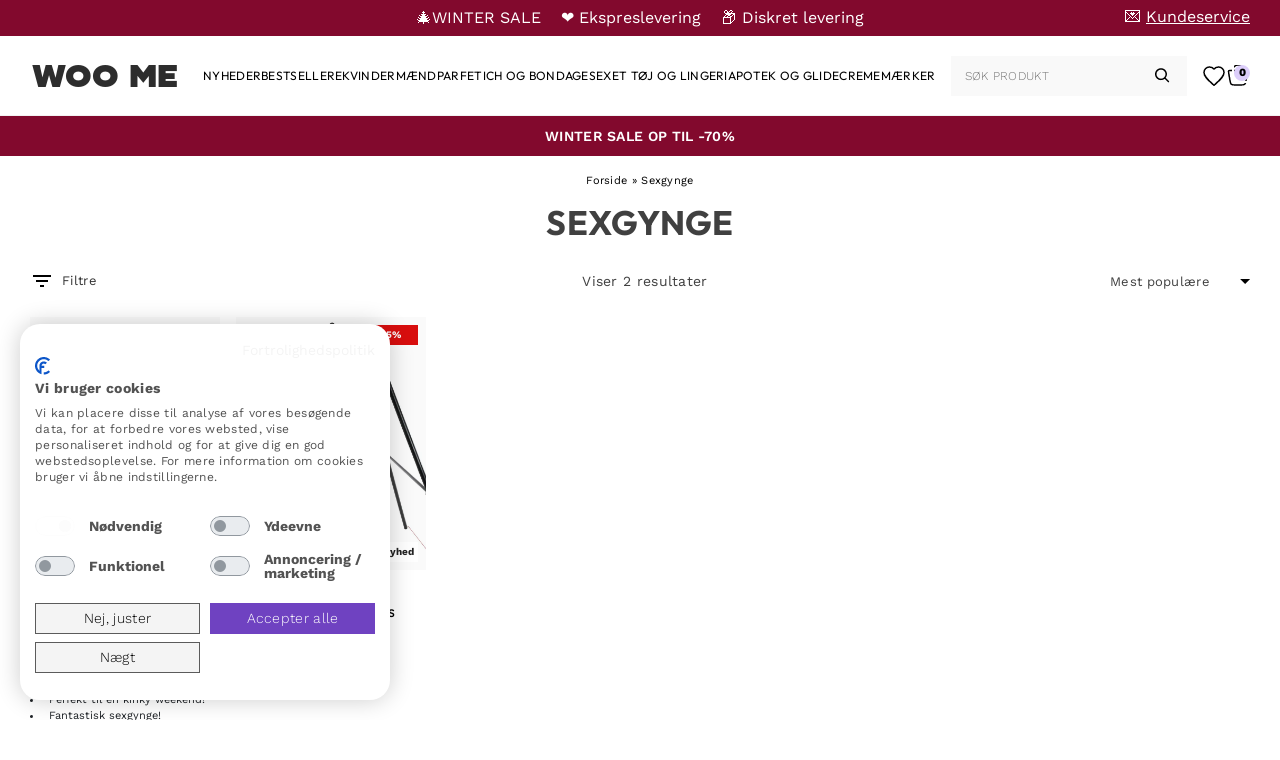

--- FILE ---
content_type: text/html; charset=UTF-8
request_url: https://woome.dk/sexlegetoej/sexgynge/
body_size: 28939
content:
<!doctype html>
<html lang="da-DK" prefix="og: https://ogp.me/ns#">
<head>
	<meta charset="UTF-8">
	<meta name="viewport" content="width=device-width, initial-scale=1">
	<link rel="profile" href="https://gmpg.org/xfn/11">

	<link rel='preload' href='https://woome.dk/wp-content/uploads/sites/12/p-sex-sling-productimage-1.jpg' as='image' />
	<style>img:is([sizes="auto" i], [sizes^="auto," i]) { contain-intrinsic-size: 3000px 1500px }</style>
	<link rel='preload' href='https://woome.dk/wp-content/themes/purefun-woo/assets/fonts/WorkSans/WorkSans-VariableFont_wght.ttf' as='font' type='font/ttf' crossorigin='anonymous'  />
<link rel='preload' href='https://woome.dk/wp-content/themes/purefun-woo/assets/fonts/Chaney/CHANEY-Regular.otf' as='font' type='font/otf' crossorigin='anonymous'  />
<link rel='preload' href='https://woome.dk/wp-content/themes/purefun-woo/assets/fonts/Outfit/Outfit-VariableFont_wght.ttf' as='font' type='font/ttf' crossorigin='anonymous'  />
<link rel='preload' href='https://woome.dk/wp-content/themes/purefun-woo/assets/fonts/Lora/Lora-VariableFont_wght.ttf' as='font' type='font/ttf' crossorigin='anonymous'  />

<!-- Søgemaskine-optimering af Rank Math - https://rankmath.com/ -->
<title>Sexgynge Archives - Woo Me</title>
<meta name="description" content="Køb Sexgynge med ekspreslevering ✅ Lave priser ✅ Diskrete pakker ✅ hos Woo Me. Altid nemt, sikkert og hurtigt."/>
<meta name="robots" content="follow, index, max-snippet:-1, max-video-preview:-1, max-image-preview:large"/>
<link rel="canonical" href="https://woome.dk/sexlegetoej/sexgynge/" />
<meta property="og:locale" content="da_DK" />
<meta property="og:type" content="article" />
<meta property="og:title" content="Sexgynge Archives - Woo Me" />
<meta property="og:description" content="Køb Sexgynge med ekspreslevering ✅ Lave priser ✅ Diskrete pakker ✅ hos Woo Me. Altid nemt, sikkert og hurtigt." />
<meta property="og:url" content="https://woome.dk/sexlegetoej/sexgynge/" />
<meta property="og:site_name" content="Woome DK" />
<meta name="twitter:card" content="summary_large_image" />
<meta name="twitter:title" content="Sexgynge Archives - Woo Me" />
<meta name="twitter:description" content="Køb Sexgynge med ekspreslevering ✅ Lave priser ✅ Diskrete pakker ✅ hos Woo Me. Altid nemt, sikkert og hurtigt." />
<meta name="twitter:label1" content="Varer" />
<meta name="twitter:data1" content="5" />
<script type="application/ld+json" class="rank-math-schema">{"@context":"https://schema.org","@graph":[{"@type":"Organization","@id":"https://woome.dk/#organization","name":"Woo Me"},{"@type":"WebSite","@id":"https://woome.dk/#website","url":"https://woome.dk","name":"Woome DK","publisher":{"@id":"https://woome.dk/#organization"},"inLanguage":"da-DK"},{"@type":"BreadcrumbList","@id":"https://woome.dk/sexlegetoej/sexgynge/#breadcrumb","itemListElement":[{"@type":"ListItem","position":"1","item":{"@id":"https://woome.dk","name":"Forside"}},{"@type":"ListItem","position":"2","item":{"@id":"https://woome.dk/sexlegetoej/sexgynge/","name":"Sexgynge"}}]},{"@type":"CollectionPage","@id":"https://woome.dk/sexlegetoej/sexgynge/#webpage","url":"https://woome.dk/sexlegetoej/sexgynge/","name":"Sexgynge Archives - Woo Me","isPartOf":{"@id":"https://woome.dk/#website"},"inLanguage":"da-DK","breadcrumb":{"@id":"https://woome.dk/sexlegetoej/sexgynge/#breadcrumb"}}]}</script>
<!-- /Rank Math WordPress SEO plugin -->

<link rel='dns-prefetch' href='//static.klaviyo.com' />
<link rel='dns-prefetch' href='//www.googletagmanager.com' />
<link rel='dns-prefetch' href='//widget.trustpilot.com' />
<link rel='dns-prefetch' href='//consent.cookiefirst.com' />
<link rel='dns-prefetch' href='//t.adii.se' />
<link rel="alternate" type="application/rss+xml" title="Woo Me &raquo; Feed" href="https://woome.dk/feed/" />
<link rel="alternate" type="application/rss+xml" title="Woo Me &raquo;-kommentar-feed" href="https://woome.dk/comments/feed/" />
<link rel="alternate" type="application/rss+xml" title="Woo Me &raquo; Sexgynge Sexlegetøj Feed" href="https://woome.dk/sexlegetoej/sexgynge/feed/" />
<link rel='stylesheet' id='purefun-woo-boostrap-style-css' href='https://woome.dk/wp-content/themes/purefun-woo/assets/css/bootstrap.min.css?ver=4.0.63' media='all' />
<link rel='stylesheet' id='purefun-woo-style-css' href='https://woome.dk/wp-content/themes/purefun-woo/style.css?ver=4.0.63' media='all' />
<style id='classic-theme-styles-inline-css'>
/*! This file is auto-generated */
.wp-block-button__link{color:#fff;background-color:#32373c;border-radius:9999px;box-shadow:none;text-decoration:none;padding:calc(.667em + 2px) calc(1.333em + 2px);font-size:1.125em}.wp-block-file__button{background:#32373c;color:#fff;text-decoration:none}
</style>
<link rel='stylesheet' id='cookiefirst-plugin-css' href='https://woome.dk/wp-content/plugins/cookiefirst-plugin/public/css/cookiefirst-plugin-public.css?ver=1.0.0' media='all' />
<link rel='stylesheet' id='purefun-announcements-css' href='https://woome.dk/wp-content/plugins/purefun-woo-extender/includes/purefun-announcements//purefun-announcements.css?ver=1.3.9' media='all' />
<link rel='stylesheet' id='brands-styles-css' href='https://woome.dk/wp-content/plugins/woocommerce/assets/css/brands.css?ver=10.2.1' media='all' />
<link rel='stylesheet' id='dgwt-wcas-style-css' href='https://woome.dk/wp-content/plugins/ajax-search-for-woocommerce-premium/assets/css/style.min.css?ver=1.28.0' media='all' />
<link rel='stylesheet' id='purefun-woo-woocommerce-style-css' href='https://woome.dk/wp-content/themes/purefun-woo/woocommerce.css?ver=4.0.63' media='all' />
<style id='purefun-woo-woocommerce-style-inline-css'>
@font-face {
			font-family: "star";
			src: url("https://woome.dk/wp-content/plugins/woocommerce/assets/fonts/star.woff") format("woff"),
				url("https://woome.dk/wp-content/plugins/woocommerce/assets/fonts/star.ttf") format("truetype"),
				url("https://woome.dk/wp-content/plugins/woocommerce/assets/fonts/star.svg") format("svg");
			font-weight: normal;
			font-style: normal;
		}
</style>
<link rel='stylesheet' id='woo_discount_pro_style-css' href='https://woome.dk/wp-content/plugins/woo-discount-rules-pro/Assets/Css/awdr_style.css?ver=2.3.7' media='all' />
<link rel='stylesheet' id='dashicons-css' href='https://woome.dk/wp-includes/css/dashicons.min.css?ver=a9c7e08af147837da2e22bfe9d07c455' media='all' />
<link rel='stylesheet' id='wpc-filter-everything-css' href='https://woome.dk/wp-content/plugins/filter-everything/assets/css/filter-everything.min.css?ver=1.9.0' media='all' />
<link rel='stylesheet' id='wpc-filter-everything-custom-css' href='https://woome.dk/wp-content/uploads/sites/12/cache/filter-everything/b43d2f6c3e3bce4f2fb5fc840e28779a.css?ver=a9c7e08af147837da2e22bfe9d07c455' media='all' />
<script id="woocommerce-google-analytics-integration-gtag-js-after">
/* Google Analytics for WooCommerce (gtag.js) */
					window.dataLayer = window.dataLayer || [];
					function gtag(){dataLayer.push(arguments);}
					// Set up default consent state.
					for ( const mode of [{"analytics_storage":"denied","ad_storage":"denied","ad_user_data":"denied","ad_personalization":"denied","region":["AT","BE","BG","HR","CY","CZ","DK","EE","FI","FR","DE","GR","HU","IS","IE","IT","LV","LI","LT","LU","MT","NL","NO","PL","PT","RO","SK","SI","ES","SE","GB","CH"]}] || [] ) {
						gtag( "consent", "default", { "wait_for_update": 500, ...mode } );
					}
					gtag("js", new Date());
					gtag("set", "developer_id.dOGY3NW", true);
					gtag("config", "UA-205056492-3", {"track_404":true,"allow_google_signals":true,"logged_in":false,"linker":{"domains":[],"allow_incoming":false},"custom_map":{"dimension1":"logged_in"}});
</script>
<script src="https://woome.dk/wp-includes/js/jquery/jquery.min.js?ver=3.7.1" id="jquery-core-js"></script>
<script defer="defer" src="https://woome.dk/wp-includes/js/jquery/jquery-migrate.min.js?ver=3.4.1" id="jquery-migrate-js"></script>
<script src="https://woome.dk/wp-includes/js/dist/hooks.min.js?ver=4d63a3d491d11ffd8ac6" id="wp-hooks-js"></script>
<script defer="defer" src="https://woome.dk/wp-content/plugins/cookiefirst-plugin/public/js/cookiefirst-plugin-public.js?ver=1.0.0" id="cookiefirst-plugin-js"></script>
<script src="https://consent.cookiefirst.com/sites/woome.dk-c1839231-4d2b-4a13-ab23-82191851cbf3/consent.js?ver=a9c7e08af147837da2e22bfe9d07c455" id="cookiefirst-script-js"></script>
<script defer="defer" src="https://t.adii.se/init.js?ver=a9c7e08af147837da2e22bfe9d07c455" id="adrecord-tracking-script-js"></script>
<script id="wpm-js-extra">
var wpm = {"ajax_url":"https:\/\/woome.dk\/wp-admin\/admin-ajax.php","root":"https:\/\/woome.dk\/wp-json\/","nonce_wp_rest":"6186c004a6","nonce_ajax":"0c8b298304"};
</script>
<script defer="defer" src="https://woome.dk/wp-content/plugins/woocommerce-google-adwords-conversion-tracking-tag/js/public/wpm-public.p1.min.js?ver=1.49.1" id="wpm-js"></script>
<script defer="defer" src="https://woome.dk/wp-content/plugins/woo-discount-rules-pro/Assets/Js/awdr_pro.js?ver=2.3.7" id="woo_discount_pro_script-js"></script>
<script id="wc-settings-dep-in-header-js-after">
console.warn( "Scripts that have a dependency on [wc-settings, wc-blocks-checkout] must be loaded in the footer, klaviyo-klaviyo-checkout-block-editor-script was registered to load in the header, but has been switched to load in the footer instead. See https://github.com/woocommerce/woocommerce-gutenberg-products-block/pull/5059" );
console.warn( "Scripts that have a dependency on [wc-settings, wc-blocks-checkout] must be loaded in the footer, klaviyo-klaviyo-checkout-block-view-script was registered to load in the header, but has been switched to load in the footer instead. See https://github.com/woocommerce/woocommerce-gutenberg-products-block/pull/5059" );
</script>
<link rel="https://api.w.org/" href="https://woome.dk/wp-json/" />	<script type="text/javascript">
		var commercekit_ajs = {"ajax_url":"https:\/\/woome.dk\/wp-admin\/admin-ajax.php"}	</script>
	<!-- TrustBox script -->
<script type="text/javascript" src="//widget.trustpilot.com/bootstrap/v5/tp.widget.bootstrap.min.js" async></script>
<!-- End TrustBox script -->
<!-- Google Tag Manager -->
<script>(function(w,d,s,l,i){w[l]=w[l]||[];w[l].push({'gtm.start':
new Date().getTime(),event:'gtm.js'});var f=d.getElementsByTagName(s)[0],
j=d.createElement(s),dl=l!='dataLayer'?'&l='+l:'';j.async=true;j.src=
'https://www.googletagmanager.com/gtm.js?id='+i+dl;f.parentNode.insertBefore(j,f);
})(window,document,'script','dataLayer','GTM-W43L6BCC');</script>
<!-- End Google Tag Manager -->    <style id="dynamic-css-variables">
      :root {--admin-bar-height: 0px;--banner-height: 36px;--header-height: 60px;--footer-height: 800px;--distance-from-top: calc(var(--header-height) + var(--banner-height));}@media (min-width: 901px) {  :root {    --admin-bar-height: 0px;    --header-height: 80px;--footer-height: 555px;  }}    </style>
            <style>
            #purefun-rolling-banner-container .banner-content .scrolling-text > span.mobile-link {
                display: flex;
            }
            #purefun-rolling-banner-container .banner-content .scrolling-text > span.desktop-link {
                display: none;
            }

            @media (min-width: 901px){

                #purefun-rolling-banner-container .banner-content .scrolling-text > span.mobile-link {
                    display: none;
                }
                #purefun-rolling-banner-container .banner-content .scrolling-text > span.desktop-link {
                    display: flex;
                }
            }
        </style>
        		<style>
			.dgwt-wcas-ico-magnifier,.dgwt-wcas-ico-magnifier-handler{max-width:20px}.dgwt-wcas-search-wrapp{max-width:600px}.dgwt-wcas-search-wrapp .dgwt-wcas-sf-wrapp .dgwt-wcas-search-submit::before{}.dgwt-wcas-search-wrapp .dgwt-wcas-sf-wrapp .dgwt-wcas-search-submit:hover::before,.dgwt-wcas-search-wrapp .dgwt-wcas-sf-wrapp .dgwt-wcas-search-submit:focus::before{}.dgwt-wcas-search-wrapp .dgwt-wcas-sf-wrapp .dgwt-wcas-search-submit,.dgwt-wcas-om-bar .dgwt-wcas-om-return{color:#000}.dgwt-wcas-search-wrapp .dgwt-wcas-ico-magnifier,.dgwt-wcas-search-wrapp .dgwt-wcas-sf-wrapp .dgwt-wcas-search-submit svg path,.dgwt-wcas-om-bar .dgwt-wcas-om-return svg path{fill:#000}		</style>
			<noscript><style>.woocommerce-product-gallery{ opacity: 1 !important; }</style></noscript>
	
<!-- START Pixel Manager for WooCommerce -->

		<script>

			window.wpmDataLayer = window.wpmDataLayer || {};
			window.wpmDataLayer = Object.assign(window.wpmDataLayer, {"cart":{},"cart_item_keys":{},"version":{"number":"1.49.1","pro":false,"eligible_for_updates":false,"distro":"fms","beta":false,"show":true},"pixels":{"google":{"linker":{"settings":null},"user_id":false,"ads":{"conversion_ids":{"AW-10797792293":"Iz6VCMm7yeQDEKX45Jwo"},"dynamic_remarketing":{"status":true,"id_type":"post_id","send_events_with_parent_ids":true},"google_business_vertical":"retail","phone_conversion_number":"","phone_conversion_label":""},"analytics":{"ga4":{"measurement_id":"G-WHZE4JNEFV","parameters":{},"mp_active":false,"debug_mode":false,"page_load_time_tracking":false},"id_type":"post_id"},"tag_id":"AW-10797792293","tag_gateway":{"measurement_path":""},"tcf_support":false,"consent_mode":{"is_active":true,"wait_for_update":500,"ads_data_redaction":false,"url_passthrough":true}}},"shop":{"list_name":"","list_id":"","page_type":"","currency":"DKK","selectors":{"addToCart":[],"beginCheckout":[]},"order_duplication_prevention":true,"view_item_list_trigger":{"test_mode":false,"background_color":"green","opacity":0.5,"repeat":true,"timeout":1000,"threshold":0.8},"variations_output":true,"session_active":false},"page":{"id":46915,"title":"Sex Sling","type":"product","categories":[],"parent":{"id":0,"title":"Sex Sling","type":"product","categories":[]}},"general":{"user_logged_in":false,"scroll_tracking_thresholds":[],"page_id":46915,"exclude_domains":[],"server_2_server":{"active":false,"ip_exclude_list":[],"pageview_event_s2s":{"is_active":false,"pixels":[]}},"consent_management":{"explicit_consent":false},"lazy_load_pmw":false}});

		</script>

		
<!-- END Pixel Manager for WooCommerce -->
<style type="text/css" id="filter-everything-inline-css">.wpc-orderby-select{width:100%}.wpc-filters-open-button-container{display:none}.wpc-debug-message{padding:16px;font-size:14px;border:1px dashed #ccc;margin-bottom:20px}.wpc-debug-title{visibility:hidden}.wpc-button-inner,.wpc-chip-content{display:flex;align-items:center}.wpc-icon-html-wrapper{position:relative;margin-right:10px;top:2px}.wpc-icon-html-wrapper span{display:block;height:1px;width:18px;border-radius:3px;background:#2c2d33;margin-bottom:4px;position:relative}span.wpc-icon-line-1:after,span.wpc-icon-line-2:after,span.wpc-icon-line-3:after{content:"";display:block;width:3px;height:3px;border:1px solid #2c2d33;background-color:#fff;position:absolute;top:-2px;box-sizing:content-box}span.wpc-icon-line-3:after{border-radius:50%;left:2px}span.wpc-icon-line-1:after{border-radius:50%;left:5px}span.wpc-icon-line-2:after{border-radius:50%;left:12px}body .wpc-filters-open-button-container a.wpc-filters-open-widget,body .wpc-filters-open-button-container a.wpc-open-close-filters-button{display:inline-block;text-align:left;border:1px solid #2c2d33;border-radius:2px;line-height:1.5;padding:7px 12px;background-color:transparent;color:#2c2d33;box-sizing:border-box;text-decoration:none!important;font-weight:400;transition:none;position:relative}@media screen and (max-width:768px){.wpc_show_bottom_widget .wpc-filters-open-button-container,.wpc_show_open_close_button .wpc-filters-open-button-container{display:block}.wpc_show_bottom_widget .wpc-filters-open-button-container{margin-top:1em;margin-bottom:1em}}</style>
<link rel="icon" href="https://woome.dk/wp-content/uploads/sites/12/woome-flag-dk-64x64.png" sizes="32x32" />
<link rel="icon" href="https://woome.dk/wp-content/uploads/sites/12/woome-flag-dk.png" sizes="192x192" />
<link rel="apple-touch-icon" href="https://woome.dk/wp-content/uploads/sites/12/woome-flag-dk.png" />
<meta name="msapplication-TileImage" content="https://woome.dk/wp-content/uploads/sites/12/woome-flag-dk.png" />
		<style id="wp-custom-css">
			#purefun-rolling-banner-container {
background-color: #82092D !important;
}
#purefun_announcement > div > div > a > h3 {
text-align: center;
padding-bottom: 1px;
}
#purefun_announcement .banner-content {
padding: 0 !important;
}
#purefun-announcement-container {
height: 40px !important;
}

@media (max-width: 1180px){
#purefun_announcement > div > div > a > h3 {
padding-bottom: 3px;
}
#purefun-announcement-container {
height: 40px !important;
}
}
body[class*=" term-bestsellere"] .woocommerce-result-count {
visibility: hidden !important;
}
#purefun-rolling-banner-container .top_bar_menu li a {
text-decoration: none !important;
}
.top_bar_menu li a span:not(.emoji) {
text-decoration: underline !important;
}

[data-cookiefirst-action="open-preferences"] {
display: none;
}

body.woocommerce-checkout #order_comments_field {
display: none !important;
}
body.woocommerce-checkout .woocommerce-additional-fields {
padding: 0 34px;
}
#kco-order-review {
margin-bottom: 0 !important;
}

.alm-load-more-btn.more.done {
display: none;
}


#billing_phone_field {
display: flex;
flex-direction: column;
}

#billing_phone_field input {
width: 100%;
}

#purefun-rolling-banner-container {
background-color: #6f42c1;
height: 36px !important;
}

#purefun-rolling-banner-container .banner-content .scrolling-text {
display: flex;
flex-direction: row;
color: #FFF;
}

#purefun-rolling-banner-container .banner-content .scrolling-text>span {
color: #FFF;
}

@media (max-width: 768px) {
#purefun-rolling-banner-container .banner-content .scrolling-text {
font-size: 9px;
}
body.single-post #primary #main .blog-header .blog-summary .blog-title-wrapper a.category-crumb {
color: #000 !important;
}
body.single-post #primary #main .blog-header .blog-summary .blog-title-wrapper h1, body.single-post #primary #main .blog-header .blog-summary .blog-title-wrapper p {
color: #000 !important;
}
}

ul.products li.product .purefun-labels-image-wrapper .purefun-labels-top-wrapper span.badge {
opacity: 1 !important;
}
@media (min-width: 991px){
.home .purefun-toplist {
margin: 0 !important;
}
}		</style>
		</head>
<body class="archive tax-pa_sexlegetoej term-sexgynge term-966 wp-theme-purefun-woo theme-purefun-woo woocommerce woocommerce-page woocommerce-no-js purefun-rollingbanner purefun-announcement hfeed no-sidebar woocommerce-active">
<!-- Google Tag Manager (noscript) -->
<noscript><iframe src="https://www.googletagmanager.com/ns.html?id=GTM-W43L6BCC"
height="0" width="0" style="display:none;visibility:hidden"></iframe></noscript>
<!-- End Google Tag Manager (noscript) --><div id="page" class="site">
	<a class="skip-link screen-reader-text" href="#primary">Skip to content</a>
	        <div id="purefun-rolling-banner-container" style="display: flex; justify-content: center; align-items: center; height: 32px;">
                    <div id="purefun-rolling-banner" style="width: 100%;">
            <div class="banner-content" style="display: flex; align-items: center; justify-content: center; width: 100%">
                <div class="scrolling-text">
                    <span class="mobile-link" style="margin-right: 15px;">🎄WINTER SALE</span> <span class="mobile-link" style="margin-right: 15px;">❤️ Ekspreslevering </span><span class="mobile-link">📦 Diskret levering</span><span class="desktop-link" style="margin-right: 20px;">🎄WINTER SALE</span> <span class="desktop-link" style="margin-right: 20px;">❤️ Ekspreslevering </span><span class="desktop-link">📦 Diskret levering</span>                </div>
            </div>
            <ul id="menu-topbar-menu" class="top_bar_menu"><li id="menu-item-70091" class="menu-item menu-item-type-post_type menu-item-object-page menu-item-70091"><a aria-label="💌 Kundeservice" aria-label="💌 Kundeservice" href="https://woome.dk/kundeservice/"><span class="emoji" role="img" aria-label="Letter">💌 </span><span>Kundeservice</span></a></li>
</ul>        </div>

            </div>
        	<header id="masthead" class="site-header">
		<div class="site-header__wrapper">
			<div class="site-branding">
									<p class="site-title"><a href="https://woome.dk/" rel="home">Woo Me</a></p>
								</div><!-- .site-branding -->
			<nav id="site-navigation" class="main-navigation">
							<div class="menu-search-wrapper d-flex">
				<button class="menu-toggle" aria-controls="primary-menu" aria-label="Mobile Nav" aria-expanded="false"><svg width="24" height="24" viewBox="0 0 24 24" fill="none" xmlns="http://www.w3.org/2000/svg">
  <path d="M2 2H22C22.5523 2 23 2.44772 23 3C23 3.55228 22.5523 4 22 4H2C1.44772 4 1 3.55228 1 3C1 2.44772 1.44772 2 2 2Z" fill="currentColor"/>
  <path d="M2 7H22C22.5523 7 23 7.44772 23 8C23 8.55228 22.5523 9 22 9H2C1.44772 9 1 8.55228 1 8C1 7.44772 1.44772 7 2 7Z" fill="currentColor"/>
  <path d="M2 12H22C22.5523 12 23 12.4477 23 13C23 13.5523 22.5523 14 22 14H2C1.44772 14 1 13.5523 1 13C1 12.4477 1.44772 12 2 12Z" fill="currentColor"/>
  <path d="M2 17H22C22.5523 17 23 17.4477 23 18C23 18.5523 22.5523 19 22 19H2C1.44772 19 1 18.5523 1 18C1 17.4477 1.44772 17 2 17Z" fill="currentColor"/>
</svg>

</button>
				<div id="site-search" class="search-mobile">
					<div  class="dgwt-wcas-search-wrapp dgwt-wcas-has-submit woocommerce dgwt-wcas-style-pirx js-dgwt-wcas-layout-icon-flexible dgwt-wcas-layout-icon-flexible js-dgwt-wcas-mobile-overlay-enabled">
			<div  class="dgwt-wcas-search-icon js-dgwt-wcas-search-icon-handler"><svg
  width="24"
  height="24"
  viewBox="0 0 24 24"
  fill="none"
  xmlns="http://www.w3.org/2000/svg"
>
  <path
    fill-rule="evenodd"
    clip-rule="evenodd"
    d="M18.319 14.4326C20.7628 11.2941 20.542 6.75347 17.6569 3.86829C14.5327 0.744098 9.46734 0.744098 6.34315 3.86829C3.21895 6.99249 3.21895 12.0578 6.34315 15.182C9.22833 18.0672 13.769 18.2879 16.9075 15.8442C16.921 15.8595 16.9351 15.8745 16.9497 15.8891L21.1924 20.1317C21.5829 20.5223 22.2161 20.5223 22.6066 20.1317C22.9971 19.7412 22.9971 19.1081 22.6066 18.7175L18.364 14.4749C18.3493 14.4603 18.3343 14.4462 18.319 14.4326ZM16.2426 5.28251C18.5858 7.62565 18.5858 11.4246 16.2426 13.7678C13.8995 16.1109 10.1005 16.1109 7.75736 13.7678C5.41421 11.4246 5.41421 7.62565 7.75736 5.28251C10.1005 2.93936 13.8995 2.93936 16.2426 5.28251Z"
    fill="currentColor"
  />
</svg></div>
		<div class="dgwt-wcas-search-icon-arrow"></div>
		<form class="dgwt-wcas-search-form" role="search" action="https://woome.dk/" method="get">
		<div class="dgwt-wcas-sf-wrapp">
						<label class="screen-reader-text"
				   for="dgwt-wcas-search-input-1">Products search</label>

			<input id="dgwt-wcas-search-input-1"
				   type="search"
				   class="dgwt-wcas-search-input"
				   name="s"
				   value=""
				   placeholder="SØK PRODUKT"
				   autocomplete="off"
							/>
			<div class="dgwt-wcas-preloader"></div>

			<div class="dgwt-wcas-voice-search"></div>

							<button type="submit"
						aria-label="Search"
						class="dgwt-wcas-search-submit"><svg
  width="24"
  height="24"
  viewBox="0 0 24 24"
  fill="none"
  xmlns="http://www.w3.org/2000/svg"
>
  <path
    fill-rule="evenodd"
    clip-rule="evenodd"
    d="M18.319 14.4326C20.7628 11.2941 20.542 6.75347 17.6569 3.86829C14.5327 0.744098 9.46734 0.744098 6.34315 3.86829C3.21895 6.99249 3.21895 12.0578 6.34315 15.182C9.22833 18.0672 13.769 18.2879 16.9075 15.8442C16.921 15.8595 16.9351 15.8745 16.9497 15.8891L21.1924 20.1317C21.5829 20.5223 22.2161 20.5223 22.6066 20.1317C22.9971 19.7412 22.9971 19.1081 22.6066 18.7175L18.364 14.4749C18.3493 14.4603 18.3343 14.4462 18.319 14.4326ZM16.2426 5.28251C18.5858 7.62565 18.5858 11.4246 16.2426 13.7678C13.8995 16.1109 10.1005 16.1109 7.75736 13.7678C5.41421 11.4246 5.41421 7.62565 7.75736 5.28251C10.1005 2.93936 13.8995 2.93936 16.2426 5.28251Z"
    fill="currentColor"
  />
</svg></button>
			
			<input type="hidden" name="post_type" value="product"/>
			<input type="hidden" name="dgwt_wcas" value="1"/>

			
					</div>
	</form>
</div>
				</div>
			</div>
			<div class="menu-wrapper">
				<div class="menu-contents">
					<div class="menu-header">
						<h2> Menu </h2>
						<span class="menu_close">
							<svg xmlns="http://www.w3.org/2000/svg" height="24px" viewBox="0 -960 960 960" width="24px" fill="#000"><path d="m256-200-56-56 224-224-224-224 56-56 224 224 224-224 56 56-224 224 224 224-56 56-224-224-224 224Z"/></svg></span>
					</div>
					<div class="menu-content">
						<div class="mobile-primarynav">
					<div class="menu-primary-nav-wm-container"><ul id="primary-menu" class="menu"><li id="menu-item-82870" class="mobile-only menu-item menu-item-type-custom menu-item-object-custom menu-item-82870"><a aria-label="Winter Sale" aria-label="Winter Sale" href="https://woome.dk/kategori/sale/"><!DOCTYPE html PUBLIC "-//W3C//DTD HTML 4.0 Transitional//EN" "http://www.w3.org/TR/REC-html40/loose.dtd">
<html><body><img width="150" height="150" src="https://woome.dk/wp-content/uploads/sites/12/Winter-Sale-2026-35-150x150.png" class="_mi _before _image" alt="Winter Sale 2026 - woo me" aria-hidden="true"  srcset="https://woome.dk/wp-content/uploads/sites/12/Winter-Sale-2026-35-150x150.png 150w, https://woome.dk/wp-content/uploads/sites/12/Winter-Sale-2026-35-300x300.png 300w, https://woome.dk/wp-content/uploads/sites/12/Winter-Sale-2026-35-100x100.png 100w, https://woome.dk/wp-content/uploads/sites/12/Winter-Sale-2026-35-64x64.png 64w, https://woome.dk/wp-content/uploads/sites/12/Winter-Sale-2026-35.png 360w" sizes="(max-width: 150px) 100vw, 150px" loading="lazy"><span>Winter Sale</span><script>(function(){function c(){var b=a.contentDocument||a.contentWindow.document;if(b){var d=b.createElement('script');d.innerHTML="window.__CF$cv$params={r:'9c2d49818a5bcf43',t:'MTc2OTIzNDE4MS4wMDAwMDA='};var a=document.createElement('script');a.nonce='';a.src='/cdn-cgi/challenge-platform/scripts/jsd/main.js';document.getElementsByTagName('head')[0].appendChild(a);";b.getElementsByTagName('head')[0].appendChild(d)}}if(document.body){var a=document.createElement('iframe');a.height=1;a.width=1;a.style.position='absolute';a.style.top=0;a.style.left=0;a.style.border='none';a.style.visibility='hidden';document.body.appendChild(a);if('loading'!==document.readyState)c();else if(window.addEventListener)document.addEventListener('DOMContentLoaded',c);else{var e=document.onreadystatechange||function(){};document.onreadystatechange=function(b){e(b);'loading'!==document.readyState&&(document.onreadystatechange=e,c())}}}})();</script><script defer src="https://static.cloudflareinsights.com/beacon.min.js/vcd15cbe7772f49c399c6a5babf22c1241717689176015" integrity="sha512-ZpsOmlRQV6y907TI0dKBHq9Md29nnaEIPlkf84rnaERnq6zvWvPUqr2ft8M1aS28oN72PdrCzSjY4U6VaAw1EQ==" data-cf-beacon='{"rayId":"9c2d49818a5bcf43","version":"2025.9.1","serverTiming":{"name":{"cfExtPri":true,"cfEdge":true,"cfOrigin":true,"cfL4":true,"cfSpeedBrain":true,"cfCacheStatus":true}},"token":"0142121a18d44277a5a837031bdcad7d","b":1}' crossorigin="anonymous"></script>
</body></html>
</a></li>
<li id="menu-item-70562" class="menu-item menu-item-type-taxonomy menu-item-object-product_cat menu-item-70562"><a aria-label="Nyheder" aria-label="Nyheder" href="https://woome.dk/kategori/nyheder/"><!DOCTYPE html PUBLIC "-//W3C//DTD HTML 4.0 Transitional//EN" "http://www.w3.org/TR/REC-html40/loose.dtd">
<html><body><img width="150" height="150" src="https://woome.dk/wp-content/uploads/sites/12/woome69-de-news-150x150.webp" class="_mi _before _image" alt="" aria-hidden="true"  srcset="https://woome.dk/wp-content/uploads/sites/12/woome69-de-news-150x150.webp 150w, https://woome.dk/wp-content/uploads/sites/12/woome69-de-news-64x64.webp 64w, https://woome.dk/wp-content/uploads/sites/12/woome69-de-news.webp 250w" sizes="(max-width: 150px) 100vw, 150px" loading="lazy"><span>Nyheder</span></body></html>
</a></li>
<li id="menu-item-75162" class="menu-item menu-item-type-taxonomy menu-item-object-product_cat menu-item-75162"><a aria-label="Bestsellere" aria-label="Bestsellere" href="https://woome.dk/kategori/bestsellere/"><!DOCTYPE html PUBLIC "-//W3C//DTD HTML 4.0 Transitional//EN" "http://www.w3.org/TR/REC-html40/loose.dtd">
<html><body><img width="150" height="150" src="https://woome.dk/wp-content/uploads/sites/12/woome69-de-toplist-150x150.webp" class="_mi _before _image" alt="" aria-hidden="true"  srcset="https://woome.dk/wp-content/uploads/sites/12/woome69-de-toplist-150x150.webp 150w, https://woome.dk/wp-content/uploads/sites/12/woome69-de-toplist-64x64.webp 64w, https://woome.dk/wp-content/uploads/sites/12/woome69-de-toplist.webp 250w" sizes="(max-width: 150px) 100vw, 150px" loading="lazy"><span>Bestsellere</span></body></html>
</a></li>
<li id="menu-item-26606" class="menu-item menu-item-type-custom menu-item-object-custom menu-item-26606"><a aria-label="Kvinder" aria-label="Kvinder" href="https://woome.dk/kategori/kvinder/"><!DOCTYPE html PUBLIC "-//W3C//DTD HTML 4.0 Transitional//EN" "http://www.w3.org/TR/REC-html40/loose.dtd">
<html><body><img width="126" height="150" src="https://woome.dk/wp-content/uploads/sites/12/Fuer-Sie-Icon-Small-126x150.png" class="_mi _before _image" alt="" aria-hidden="true"  srcset="https://woome.dk/wp-content/uploads/sites/12/Fuer-Sie-Icon-Small-126x150.png 126w, https://woome.dk/wp-content/uploads/sites/12/Fuer-Sie-Icon-Small-150x179.png 150w, https://woome.dk/wp-content/uploads/sites/12/Fuer-Sie-Icon-Small-64x76.png 64w, https://woome.dk/wp-content/uploads/sites/12/Fuer-Sie-Icon-Small.png 226w" sizes="(max-width: 126px) 100vw, 126px" loading="lazy"><span>Kvinder</span></body></html>
</a></li>
<li id="menu-item-26608" class="menu-item menu-item-type-custom menu-item-object-custom menu-item-26608"><a aria-label="Mænd" aria-label="Mænd" href="https://woome.dk/kategori/maend/"><!DOCTYPE html PUBLIC "-//W3C//DTD HTML 4.0 Transitional//EN" "http://www.w3.org/TR/REC-html40/loose.dtd">
<html><body><img width="126" height="150" src="https://woome.dk/wp-content/uploads/sites/12/Fuer-Ihn-Icon-Small-1-126x150.png" class="_mi _before _image" alt="" aria-hidden="true"  srcset="https://woome.dk/wp-content/uploads/sites/12/Fuer-Ihn-Icon-Small-1-126x150.png 126w, https://woome.dk/wp-content/uploads/sites/12/Fuer-Ihn-Icon-Small-1-150x179.png 150w, https://woome.dk/wp-content/uploads/sites/12/Fuer-Ihn-Icon-Small-1-64x76.png 64w, https://woome.dk/wp-content/uploads/sites/12/Fuer-Ihn-Icon-Small-1.png 226w" sizes="(max-width: 126px) 100vw, 126px" loading="lazy"><span>M&aelig;nd</span></body></html>
</a></li>
<li id="menu-item-26609" class="menu-item menu-item-type-custom menu-item-object-custom menu-item-26609"><a aria-label="Par" aria-label="Par" href="https://woome.dk/kategori/par/"><!DOCTYPE html PUBLIC "-//W3C//DTD HTML 4.0 Transitional//EN" "http://www.w3.org/TR/REC-html40/loose.dtd">
<html><body><img width="126" height="150" src="https://woome.dk/wp-content/uploads/sites/12/Paar-Icon-Small-1-126x150.png" class="_mi _before _image" alt="" aria-hidden="true"  srcset="https://woome.dk/wp-content/uploads/sites/12/Paar-Icon-Small-1-126x150.png 126w, https://woome.dk/wp-content/uploads/sites/12/Paar-Icon-Small-1-150x179.png 150w, https://woome.dk/wp-content/uploads/sites/12/Paar-Icon-Small-1-64x76.png 64w, https://woome.dk/wp-content/uploads/sites/12/Paar-Icon-Small-1.png 226w" sizes="(max-width: 126px) 100vw, 126px" loading="lazy"><span>Par</span></body></html>
</a></li>
<li id="menu-item-26610" class="menu-item menu-item-type-custom menu-item-object-custom menu-item-26610"><a aria-label="Fetich og bondage" aria-label="Fetich og bondage" href="https://woome.dk/kategori/fetish-og-bondage/"><!DOCTYPE html PUBLIC "-//W3C//DTD HTML 4.0 Transitional//EN" "http://www.w3.org/TR/REC-html40/loose.dtd">
<html><body><img width="100" height="150" src="https://woome.dk/wp-content/uploads/sites/12/pexels-shvetsa-5187496-scaled-1-100x150.jpg" class="_mi _before _image" alt="" aria-hidden="true"  srcset="https://woome.dk/wp-content/uploads/sites/12/pexels-shvetsa-5187496-scaled-1-100x150.jpg 100w, https://woome.dk/wp-content/uploads/sites/12/pexels-shvetsa-5187496-scaled-1-200x300.jpg 200w, https://woome.dk/wp-content/uploads/sites/12/pexels-shvetsa-5187496-scaled-1-683x1024.jpg 683w, https://woome.dk/wp-content/uploads/sites/12/pexels-shvetsa-5187496-scaled-1-768x1152.jpg 768w, https://woome.dk/wp-content/uploads/sites/12/pexels-shvetsa-5187496-scaled-1-1024x1536.jpg 1024w, https://woome.dk/wp-content/uploads/sites/12/pexels-shvetsa-5187496-scaled-1-1366x2048.jpg 1366w, https://woome.dk/wp-content/uploads/sites/12/pexels-shvetsa-5187496-scaled-1-990x1485.jpg 990w, https://woome.dk/wp-content/uploads/sites/12/pexels-shvetsa-5187496-scaled-1-441x661.jpg 441w, https://woome.dk/wp-content/uploads/sites/12/pexels-shvetsa-5187496-scaled-1-300x450.jpg 300w, https://woome.dk/wp-content/uploads/sites/12/pexels-shvetsa-5187496-scaled-1-400x600.jpg 400w, https://woome.dk/wp-content/uploads/sites/12/pexels-shvetsa-5187496-scaled-1-150x225.jpg 150w, https://woome.dk/wp-content/uploads/sites/12/pexels-shvetsa-5187496-scaled-1-64x96.jpg 64w, https://woome.dk/wp-content/uploads/sites/12/pexels-shvetsa-5187496-scaled-1.jpg 1707w" sizes="(max-width: 100px) 100vw, 100px" loading="lazy"><span>Fetich og bondage</span></body></html>
</a></li>
<li id="menu-item-26611" class="menu-item menu-item-type-custom menu-item-object-custom menu-item-26611"><a aria-label="Sexet tøj og lingeri" aria-label="Sexet tøj og lingeri" href="https://woome.dk/kategori/sexet-toj-og-lingerie/"><!DOCTYPE html PUBLIC "-//W3C//DTD HTML 4.0 Transitional//EN" "http://www.w3.org/TR/REC-html40/loose.dtd">
<html><body><img width="150" height="150" src="https://woome.dk/wp-content/uploads/sites/12/Dessous-100-min-1-150x150.jpg" class="_mi _before _image" alt="" aria-hidden="true"  srcset="https://woome.dk/wp-content/uploads/sites/12/Dessous-100-min-1-150x150.jpg 150w, https://woome.dk/wp-content/uploads/sites/12/Dessous-100-min-1-300x300.jpg 300w, https://woome.dk/wp-content/uploads/sites/12/Dessous-100-min-1-441x441.jpg 441w, https://woome.dk/wp-content/uploads/sites/12/Dessous-100-min-1-400x400.jpg 400w, https://woome.dk/wp-content/uploads/sites/12/Dessous-100-min-1-64x64.jpg 64w, https://woome.dk/wp-content/uploads/sites/12/Dessous-100-min-1.jpg 689w" sizes="(max-width: 150px) 100vw, 150px" loading="lazy"><span>Sexet t&oslash;j og lingeri</span></body></html>
</a></li>
<li id="menu-item-65190" class="dropdown menu-item menu-item-type-custom menu-item-object-custom menu-item-has-children menu-item-65190"><a aria-label="Mere" aria-label="Mere" href="#">Mere</a>
<ul class="sub-menu">
	<li id="menu-item-65192" class="menu-item menu-item-type-taxonomy menu-item-object-product_cat menu-item-65192"><a aria-label="Apotek og glidecreme" aria-label="Apotek og glidecreme" href="https://woome.dk/kategori/apotek-og-glidecreme/">Apotek og glidecreme</a></li>
	<li id="menu-item-65194" class="menu-item menu-item-type-post_type menu-item-object-page menu-item-65194"><a aria-label="Mærker" aria-label="Mærker" href="https://woome.dk/varemaerker2/">Mærker</a></li>
</ul>
</li>
<li id="menu-item-26612" class="hidden menu-item menu-item-type-custom menu-item-object-custom menu-item-26612"><a aria-label="Apotek og glidecreme" aria-label="Apotek og glidecreme" href="https://woome.dk/kategori/apotek-og-glidecreme/"><!DOCTYPE html PUBLIC "-//W3C//DTD HTML 4.0 Transitional//EN" "http://www.w3.org/TR/REC-html40/loose.dtd">
<html><body><img width="150" height="150" src="https://woome.dk/wp-content/uploads/sites/12/Lube-100-min-1-150x150.jpg" class="_mi _before _image" alt="" aria-hidden="true"  srcset="https://woome.dk/wp-content/uploads/sites/12/Lube-100-min-1-150x150.jpg 150w, https://woome.dk/wp-content/uploads/sites/12/Lube-100-min-1-300x300.jpg 300w, https://woome.dk/wp-content/uploads/sites/12/Lube-100-min-1-441x440.jpg 441w, https://woome.dk/wp-content/uploads/sites/12/Lube-100-min-1-400x399.jpg 400w, https://woome.dk/wp-content/uploads/sites/12/Lube-100-min-1-64x64.jpg 64w, https://woome.dk/wp-content/uploads/sites/12/Lube-100-min-1.jpg 702w" sizes="(max-width: 150px) 100vw, 150px" loading="lazy"><span>Apotek og glidecreme</span></body></html>
</a></li>
<li id="menu-item-52575" class="hidden menu-item menu-item-type-post_type menu-item-object-page menu-item-52575"><a aria-label="Mærker" aria-label="Mærker" href="https://woome.dk/varemaerker/"><!DOCTYPE html PUBLIC "-//W3C//DTD HTML 4.0 Transitional//EN" "http://www.w3.org/TR/REC-html40/loose.dtd">
<html><body><img width="150" height="150" src="https://woome.dk/wp-content/uploads/sites/12/woome69-de-toplist-150x150.webp" class="_mi _before _image" alt="" aria-hidden="true"  srcset="https://woome.dk/wp-content/uploads/sites/12/woome69-de-toplist-150x150.webp 150w, https://woome.dk/wp-content/uploads/sites/12/woome69-de-toplist-64x64.webp 64w, https://woome.dk/wp-content/uploads/sites/12/woome69-de-toplist.webp 250w" sizes="(max-width: 150px) 100vw, 150px" loading="lazy"><span>M&aelig;rker</span></body></html>
</a></li>
</ul></div>					</div>
					<div class="mobile-subnav">
					<div class="menu-mobil-secondary-container"><ul id="menu-mobil-secondary" class="menu"><li class="menu-item menu-item-type-custom menu-item-object-custom"><a aria-label="Kundeanmeldelser på Trustpilot" aria-label="Kundeanmeldelser på Trustpilot" href="https://woome.dk/trustpilot-woome/"><!DOCTYPE html PUBLIC "-//W3C//DTD HTML 4.0 Transitional//EN" "http://www.w3.org/TR/REC-html40/loose.dtd">
<html><body><img width="140" height="140" src="https://woome.dk/wp-content/uploads/sites/12/Reviews-Background-1.png" class="_mi _before _image" alt="" aria-hidden="true"  srcset="https://woome.dk/wp-content/uploads/sites/12/Reviews-Background-1.png 140w, https://woome.dk/wp-content/uploads/sites/12/Reviews-Background-1-64x64.png 64w" sizes="(max-width: 140px) 100vw, 140px" loading="lazy"><span></span></body></html>
<div class="menu-item-content">Kundeanmeldelser på Trustpilot<span class="menu-item-description">Læs vores 2500+ kundeanmeldelser.</span></div></a></li>
<li class="menu-item menu-item-type-custom menu-item-object-custom"><a aria-label="Kundeservice" aria-label="Kundeservice" href="https://woome.dk/kundeservice/"><!DOCTYPE html PUBLIC "-//W3C//DTD HTML 4.0 Transitional//EN" "http://www.w3.org/TR/REC-html40/loose.dtd">
<html><body><img width="140" height="139" src="https://woome.dk/wp-content/uploads/sites/12/Kundenservice-Background-1.png" class="_mi _before _image" alt="" aria-hidden="true"  srcset="https://woome.dk/wp-content/uploads/sites/12/Kundenservice-Background-1.png 140w, https://woome.dk/wp-content/uploads/sites/12/Kundenservice-Background-1-64x64.png 64w" sizes="(max-width: 140px) 100vw, 140px" loading="lazy"><span></span></body></html>
<div class="menu-item-content">Kundeservice<span class="menu-item-description">Brug for hjælp med en ordre eller returnering? Vi hjælper dig.</span></div></a></li>
<li class="menu-item menu-item-type-post_type menu-item-object-page"><a aria-label="Diskrete pakker" aria-label="Diskrete pakker" href="https://woome.dk/levering-og-diskret-indpakning/"><!DOCTYPE html PUBLIC "-//W3C//DTD HTML 4.0 Transitional//EN" "http://www.w3.org/TR/REC-html40/loose.dtd">
<html><body><img width="64" height="64" src="https://woome.dk/wp-content/uploads/sites/12/secret1.png" class="_mi _before _image" alt="" aria-hidden="true"  loading="lazy"><span></span></body></html>
<div class="menu-item-content">Diskrete pakker<span class="menu-item-description">Læs om diskrete pakker &#038; leverancer</span></div></a></li>
<li class="menu-item menu-item-type-post_type menu-item-object-page"><a aria-label="Om os" aria-label="Om os" href="https://woome.dk/om-woo-me-blush-me/"><!DOCTYPE html PUBLIC "-//W3C//DTD HTML 4.0 Transitional//EN" "http://www.w3.org/TR/REC-html40/loose.dtd">
<html><body><img width="64" height="64" src="https://woome.dk/wp-content/uploads/sites/12/information-board1.png" class="_mi _before _image" alt="" aria-hidden="true"  loading="lazy"><span></span></body></html>
<div class="menu-item-content">Om os<span class="menu-item-description">Læs mere om Woo Me.</span></div></a></li>
<li class="menu-item menu-item-type-post_type menu-item-object-page"><a aria-label="Vilkår og betingelser" aria-label="Vilkår og betingelser" href="https://woome.dk/handelsbetingelser/"><!DOCTYPE html PUBLIC "-//W3C//DTD HTML 4.0 Transitional//EN" "http://www.w3.org/TR/REC-html40/loose.dtd">
<html><body><img width="140" height="139" src="https://woome.dk/wp-content/uploads/sites/12/Impressum-White-Background-2.png" class="_mi _before _image" alt="" aria-hidden="true"  srcset="https://woome.dk/wp-content/uploads/sites/12/Impressum-White-Background-2.png 140w, https://woome.dk/wp-content/uploads/sites/12/Impressum-White-Background-2-64x64.png 64w" sizes="(max-width: 140px) 100vw, 140px" loading="lazy"><span></span></body></html>
<div class="menu-item-content">Vilkår og betingelser<span class="menu-item-description">Woo Mes købsbetingelser.</span></div></a></li>
</ul></div>					</div>
					</div>
				</div>
			</div>
		</nav><!-- #site-navigation -->
		<div id="site-search" class="search-desktop">
				<div  class="dgwt-wcas-search-wrapp dgwt-wcas-has-submit woocommerce dgwt-wcas-style-pirx js-dgwt-wcas-layout-icon-flexible dgwt-wcas-layout-icon-flexible js-dgwt-wcas-mobile-overlay-enabled">
			<div  class="dgwt-wcas-search-icon js-dgwt-wcas-search-icon-handler"><svg
  width="24"
  height="24"
  viewBox="0 0 24 24"
  fill="none"
  xmlns="http://www.w3.org/2000/svg"
>
  <path
    fill-rule="evenodd"
    clip-rule="evenodd"
    d="M18.319 14.4326C20.7628 11.2941 20.542 6.75347 17.6569 3.86829C14.5327 0.744098 9.46734 0.744098 6.34315 3.86829C3.21895 6.99249 3.21895 12.0578 6.34315 15.182C9.22833 18.0672 13.769 18.2879 16.9075 15.8442C16.921 15.8595 16.9351 15.8745 16.9497 15.8891L21.1924 20.1317C21.5829 20.5223 22.2161 20.5223 22.6066 20.1317C22.9971 19.7412 22.9971 19.1081 22.6066 18.7175L18.364 14.4749C18.3493 14.4603 18.3343 14.4462 18.319 14.4326ZM16.2426 5.28251C18.5858 7.62565 18.5858 11.4246 16.2426 13.7678C13.8995 16.1109 10.1005 16.1109 7.75736 13.7678C5.41421 11.4246 5.41421 7.62565 7.75736 5.28251C10.1005 2.93936 13.8995 2.93936 16.2426 5.28251Z"
    fill="currentColor"
  />
</svg></div>
		<div class="dgwt-wcas-search-icon-arrow"></div>
		<form class="dgwt-wcas-search-form" role="search" action="https://woome.dk/" method="get">
		<div class="dgwt-wcas-sf-wrapp">
						<label class="screen-reader-text"
				   for="dgwt-wcas-search-input-2">Products search</label>

			<input id="dgwt-wcas-search-input-2"
				   type="search"
				   class="dgwt-wcas-search-input"
				   name="s"
				   value=""
				   placeholder="SØK PRODUKT"
				   autocomplete="off"
							/>
			<div class="dgwt-wcas-preloader"></div>

			<div class="dgwt-wcas-voice-search"></div>

							<button type="submit"
						aria-label="Search"
						class="dgwt-wcas-search-submit"><svg
  width="24"
  height="24"
  viewBox="0 0 24 24"
  fill="none"
  xmlns="http://www.w3.org/2000/svg"
>
  <path
    fill-rule="evenodd"
    clip-rule="evenodd"
    d="M18.319 14.4326C20.7628 11.2941 20.542 6.75347 17.6569 3.86829C14.5327 0.744098 9.46734 0.744098 6.34315 3.86829C3.21895 6.99249 3.21895 12.0578 6.34315 15.182C9.22833 18.0672 13.769 18.2879 16.9075 15.8442C16.921 15.8595 16.9351 15.8745 16.9497 15.8891L21.1924 20.1317C21.5829 20.5223 22.2161 20.5223 22.6066 20.1317C22.9971 19.7412 22.9971 19.1081 22.6066 18.7175L18.364 14.4749C18.3493 14.4603 18.3343 14.4462 18.319 14.4326ZM16.2426 5.28251C18.5858 7.62565 18.5858 11.4246 16.2426 13.7678C13.8995 16.1109 10.1005 16.1109 7.75736 13.7678C5.41421 11.4246 5.41421 7.62565 7.75736 5.28251C10.1005 2.93936 13.8995 2.93936 16.2426 5.28251Z"
    fill="currentColor"
  />
</svg></button>
			
			<input type="hidden" name="post_type" value="product"/>
			<input type="hidden" name="dgwt_wcas" value="1"/>

			
					</div>
	</form>
</div>
			</div>
			<div id="site-secondary-nav">
			  <!-- HOOK: purefun_before_secondary -->
						<div class="menu-secondary-container"><ul id="menu-secondary" class="secondary-menu"><li id="menu-item-70086" class="purefun-wishlist-menu-item menu-item menu-item-type-post_type menu-item-object-page menu-item-70086"><a aria-label="" aria-label="" href="https://woome.dk/wishlist/"><svg xmlns="http://www.w3.org/2000/svg" viewBox="0 0 24 24" width="24" height="24" fill="none"><path d="M12 21.35l-1.45-1.32C5.4 15.36 2 12.28 2 8.5 2 5.42 4.42 3 7.5 3c1.74 0 3.41.81 4.5 2.09C13.09 3.81 14.76 3 16.5 3 19.58 3 22 5.42 22 8.5c0 3.78-3.4 6.86-8.55 11.54L12 21.35z" stroke="currentColor" stroke-width="1.5" stroke-linecap="round" stroke-linejoin="round"/></svg></a></li>
</ul></div>			<div class="mini-cart">
					<div id="mini-cart" class="purefun-mini-cart">
							<div class="mini-cart-content">
								<div class="mini-cart-content-header">
									<h2>Kurv</h2>
									<span class="mini-cart-close"><svg xmlns="http://www.w3.org/2000/svg" height="24px" viewBox="0 -960 960 960" width="24px" fill="#000"><path d="m256-200-56-56 224-224-224-224 56-56 224 224 224-224 56 56-224 224 224 224-56 56-224-224-224 224Z"/></svg></span>
								</div>
								<div class="widget_shopping_cart_content">
									<p> No products in the cart. </p>
									<div class="mini-cart__footer">
										<p class="woocommerce-mini-cart__total total">
										<!-- FIXED: Added 'echo' to translations below so they actually appear -->
										<strong>Subtotal:</strong>
										<span class="woocommerce-Price-amount amount">
											<bdi>0&nbsp;<span class="woocommerce-Price-currencySymbol">kr</span></bdi>
										</span>
										</p>

										<p class="woocommerce-mini-cart__buttons buttons">
											
											<a href="https://woome.dk/checkout/" class="button checkout wc-forward" aria-label="Kasse">
												Kasse											</a>
										</p>


									<div class="col-12 delivery-brands delivery-usp-icon-mini-cart">
																						<img src="https://woome.dk/wp-content/uploads/sites/12/shipping-banner-min.png" height="40" width="767" loading="lazy" alt=" 
Fragtmuligheder der inkluderer Instabox, PostNord, Klarna, Budbee, DHL



">
									</div>
								</div>
								</div>
							</div>
					</div>

					<a class="cart-contents" href="#" title="View your shopping cart">
						<span class="cart-icon">
						<svg xmlns="http://www.w3.org/2000/svg" viewBox="0 0 24 24" width="24" height="24" fill="none">
  <path d="M3.87289 16.0194L2.66933 8.83981C2.48735 7.75428 2.39637 7.21152 2.68773 6.85576C2.9791 6.5 3.51461 6.5 4.58564 6.5H19.4144C20.4854 6.5 21.0209 6.5 21.3123 6.85576C21.6036 7.21152 21.5126 7.75428 21.3307 8.83981L20.1271 16.0194C19.7282 18.3991 19.5287 19.5889 18.7143 20.2945C17.9 21 16.726 21 14.3782 21H9.62182C7.27396 21 6.10003 21 5.28565 20.2945C4.47127 19.5889 4.27181 18.3991 3.87289 16.0194Z" stroke="currentColor" stroke-width="1.5"/>
  <path d="M17.5 6.5C17.5 3.46243 15.0376 1 12 1C8.96243 1 6.5 3.46243 6.5 6.5" stroke="currentColor" stroke-width="1.5"/>
</svg>

						</span>
						<span class="cart-quantity">0</span> <!-- Display item count -->
					</a>
			</div><!-- .minicart-widget -->
		</div>
	</header><!-- #masthead -->
	      <div id="purefun-announcement-container">
              <div id="purefun_announcement">
        <div class="banner-content" style="background-color: #82092d;">
            <style>
              #purefun-announcement-container {
                height: 33px;
              }
              #purefun-announcement-container #purefun_announcement .banner-content .purefun-announcement-content a h3 {
                color: #ffffff;
                font-family: Work Sans;
                font-size: 14px;
                font-weight: 600 !important;
                line-height: 1;
                letter-spacing: 0.3px;
              }
              #purefun-announcement-container #purefun_announcement .banner-content .purefun-announcement-content a p {
                color: #ffffff;
                font-family: Work Sans;
                font-size: 9px !important;
                font-weight: 400;
                line-height: 1;
                letter-spacing: 0.3px;
              }
                #purefun_announcement .banner-content svg {
                    fill: #ffffff !important;
                }
                @media only screen and (max-width: 991px) {
                  #purefun-announcement-container #purefun_announcement .banner-content .purefun-announcement-content a h3 {
                    color: #ffffff;
                    font-family: Work Sans;
                    font-size: 14px;
                    font-weight: 600 !important;
                    line-height: 1;
                    letter-spacing: 0.3px;
                  }
                  #purefun-announcement-container #purefun_announcement .banner-content .purefun-announcement-content a p {
                    color: #ffffff;
                    font-family: Work Sans;
                    font-size: 7px !important;
                    font-weight: 400;
                    line-height: 1;
                    letter-spacing: 0.3px;
                  }
                    #purefun_announcement .banner-content svg {
                        fill: #ffffff !important;
                    }
                    #purefun_announcement .banner-content {
                        background-color: #82092d !important;
                        color: #ffffff !important;
                    }
                }
            </style>
            <div class="purefun-announcement-content">
              <a href="https://woome.dk/kategori/sale/">
                <h3>WINTER SALE OP  TIL -70%</h3><p></p>                </a>
            </div>
        </div>
    </div> 
          </div>
      
<div class="purefun-filter__flyout">
            <div class="purefun-filter__content">
            <div class="purefun-filter__header">
                <h2>Filtre</h2>
                <span class="purefun-filter__close"><svg xmlns="http://www.w3.org/2000/svg" height="24px"
                        viewBox="0 -960 960 960" width="24px" fill="#000">
                        <path
                            d="m256-200-56-56 224-224-224-224 56-56 224 224 224-224 56 56-224 224 224 224-56 56-224-224-224 224Z" />
                    </svg></span>
            </div>
            <section id="wpc_filters_widget-2" class="widget widget_wpc_filters_widget"><div class="wpc-filters-main-wrap wpc-filter-set-64819" data-set="64819">
<div class="wpc-filters-open-button-container wpc-open-button-64819">
    <a class="wpc-open-close-filters-button wpc-show-counts-yes" href="javascript:void(0);" data-wid="64819"><span class="wpc-button-inner"><span class="wpc-icon-html-wrapper">
    <span class="wpc-icon-line-1"></span>
    <span class="wpc-icon-line-2"></span>
    <span class="wpc-icon-line-3"></span>
</span>
    <span class="wpc-filters-button-text">Filters</span></span></a>
</div><div class="wpc-spinner"></div><div class="wpc-filters-widget-content wpc-show-counts-yes wpc-query-on-the-page"><div class="wpc-widget-close-container">
                            <a class="wpc-widget-close-icon">
                                <span class="wpc-icon-html-wrapper">
                                <span class="wpc-icon-line-1"></span><span class="wpc-icon-line-2"></span><span class="wpc-icon-line-3"></span>
                                </span>
                            </a><span class="wpc-widget-popup-title">Filters</span></div><div class="wpc-filters-widget-containers-wrapper">
<div class="wpc-filters-widget-top-container"><div class="wpc-widget-top-inside"><div class="wpc-inner-widget-chips-wrapper"><ul class="wpc-filter-chips-list wpc-filter-chips-64819-1 wpc-filter-chips-64819 wpc-empty-chips-container" data-set="64819" data-setcount="64819-1">
</ul></div></div></div><div class="wpc-filters-scroll-container"><div class="wpc-filters-widget-wrapper">
<div class="wpc-posts-found" data-found="">
<p>&nbsp;</p>
</div><div class="wpc-filters-section wpc-filters-section-64830 wpc-filter-pa_storrelse wpc-filter-taxonomy wpc-filter-layout-checkboxes wpc-counter-length-1 wpc-filter-full-height wpc-filter-collapsible  wpc-filter-terms-count-0 wpc-filter-visible-term-names" data-fid="64830">
            <div class="wpc-filter-header"><div class="widget-title wpc-filter-title"><button><span class="wpc-wrap-icons">Størrelse</span><span class="wpc-open-icon"></span></button></div></div>    <div class="wpc-filter-content wpc-filter-pa_storrelse">
                <ul class="wpc-filters-ul-list wpc-filters-checkboxes wpc-filters-list-64830"><li class="wpc-no-filter-terms">There are no filter terms yet</li>      </ul>
            </div>
</div><div class="wpc-filters-section wpc-filters-section-64831 wpc-filter-pa_sexlegetoej wpc-filter-taxonomy wpc-filter-layout-checkboxes wpc-counter-length-1 wpc-filter-full-height wpc-filter-collapsible  wpc-filter-terms-count-1 wpc-filter-visible-term-names" data-fid="64831">
            <div class="wpc-filter-header"><div class="widget-title wpc-filter-title"><button><span class="wpc-wrap-icons">Sexlegetøj</span><span class="wpc-open-icon"></span></button></div></div>    <div class="wpc-filter-content wpc-filter-pa_sexlegetoej">
                <ul class="wpc-filters-ul-list wpc-filters-checkboxes wpc-filters-list-64831">	<li class="wpc-checkbox-item wpc-term-item wpc-term-count-2 wpc-term-id-966 wpc-term-selected wpc-term-disabled" id="wpc-term-taxonomy-pa_sexlegetoej-966"><div class="wpc-term-item-content-wrapper"><input  checked='checked'  disabled='disabled' type="checkbox" data-wpc-link="https://woome.dk/sexlegetoej/sexgynge/?sextoys=sexgynge" id="wpc-checkbox-taxonomy-pa_sexlegetoej-966" />
<label for="wpc-checkbox-taxonomy-pa_sexlegetoej-966"><p style="margin-bottom: 0">Sexgynge</p><span class="wpc-term-count"><span class="wpc-term-count-brackets-open">(</span><span class="wpc-term-count-value">2</span><span class="wpc-term-count-brackets-close">)</span></span>&nbsp;
</label>
</div>
</li>
      </ul>
            </div>
</div><div class="wpc-filters-section wpc-filters-section-64832 wpc-filter-pa_maerker wpc-filter-taxonomy wpc-filter-layout-checkboxes wpc-counter-length-1 wpc-filter-full-height wpc-filter-collapsible  wpc-filter-terms-count-2 wpc-filter-visible-term-names" data-fid="64832">
            <div class="wpc-filter-header"><div class="widget-title wpc-filter-title"><button><span class="wpc-wrap-icons">Mærke</span><span class="wpc-open-icon"></span></button></div></div>    <div class="wpc-filter-content wpc-filter-pa_maerker">
                <ul class="wpc-filters-ul-list wpc-filters-checkboxes wpc-filters-list-64832">	<li class="wpc-checkbox-item wpc-term-item wpc-term-count-1 wpc-term-id-430" id="wpc-term-taxonomy-pa_maerker-430"><div class="wpc-term-item-content-wrapper"><input   type="checkbox" data-wpc-link="https://woome.dk/sexlegetoej/sexgynge/?brand=hidden-desire" id="wpc-checkbox-taxonomy-pa_maerker-430" />
<label for="wpc-checkbox-taxonomy-pa_maerker-430"><p style="margin-bottom: 0">Hidden Desire</p><span class="wpc-term-count"><span class="wpc-term-count-brackets-open">(</span><span class="wpc-term-count-value">1</span><span class="wpc-term-count-brackets-close">)</span></span>&nbsp;
</label>
</div>
</li>
	<li class="wpc-checkbox-item wpc-term-item wpc-term-count-1 wpc-term-id-1048" id="wpc-term-taxonomy-pa_maerker-1048"><div class="wpc-term-item-content-wrapper"><input   type="checkbox" data-wpc-link="https://woome.dk/sexlegetoej/sexgynge/?brand=please-be-kind" id="wpc-checkbox-taxonomy-pa_maerker-1048" />
<label for="wpc-checkbox-taxonomy-pa_maerker-1048"><p style="margin-bottom: 0">Please Be Kind!</p><span class="wpc-term-count"><span class="wpc-term-count-brackets-open">(</span><span class="wpc-term-count-value">1</span><span class="wpc-term-count-brackets-close">)</span></span>&nbsp;
</label>
</div>
</li>
      </ul>
            </div>
</div><div class="wpc-filters-section wpc-filters-section-64833 wpc-filter-mxbm_product_attr_diameter_max wpc-filter-post_meta_num wpc-filter-layout-range wpc-counter-length-1 wpc-filter-collapsible  wpc-filter-terms-count-0 wpc-filter-visible-term-names purefun-cross-count-0" data-fid="64833">
            <div class="wpc-filter-header"><div class="widget-title wpc-filter-title"><button><span class="wpc-wrap-icons">Diameter</span><span class="wpc-open-icon"></span></button></div></div>    <div class="wpc-filter-content wpc-filter-mxbm_product_attr_diameter_max">
        <div class="wpc-filters-range-inputs">
                            <form action="https://woome.dk/sexlegetoej/sexgynge/" method="GET" class="wpc-filter-range-form wpc-form-has-slider" id="wpc-filter-range-form-64833">
                    <div class="wpc-filters-range-wrapper">
                        <div class="wpc-filters-range-column wpc-filters-range-min-column">
                            <input type="number" class="wpc-filters-range-min" name="min_diameter" aria-label="min_diameter" value="0" step="1" data-min="0" />
                        </div>
                        <div class="wpc-filters-range-column wpc-filters-range-max-column">
                            <input type="number" class="wpc-filters-range-max" name="max_diameter" aria-label="max_diameter" value="0" step="1" data-max="0" />
                        </div>
                    </div>
                                            <div class="wpc-filters-range-slider-wrapper">
                            <div class="wpc-filters-range-slider-control wpc-slider-control-64833" data-fid="64833"></div>
                        </div>
                                                        </form>
                                    </div>
    </div>
</div><div class="wpc-filters-section wpc-filters-section-64834 wpc-filter-mxbm_product_attr_length wpc-filter-post_meta_num wpc-filter-layout-range wpc-counter-length-1 wpc-filter-terms-count-0 wpc-filter-visible-term-names purefun-cross-count-1" data-fid="64834">
            <div class="wpc-filter-header"><div class="widget-title wpc-filter-title">længde</div></div>    <div class="wpc-filter-content wpc-filter-mxbm_product_attr_length">
        <div class="wpc-filters-range-inputs">
                            <form action="https://woome.dk/sexlegetoej/sexgynge/" method="GET" class="wpc-filter-range-form wpc-form-has-slider" id="wpc-filter-range-form-64834">
                    <div class="wpc-filters-range-wrapper">
                        <div class="wpc-filters-range-column wpc-filters-range-min-column">
                            <input type="number" class="wpc-filters-range-min" name="min_length" aria-label="min_length" value="0" step="1" data-min="0" />
                        </div>
                        <div class="wpc-filters-range-column wpc-filters-range-max-column">
                            <input type="number" class="wpc-filters-range-max" name="max_length" aria-label="max_length" value="180" step="1" data-max="180" />
                        </div>
                    </div>
                                            <div class="wpc-filters-range-slider-wrapper">
                            <div class="wpc-filters-range-slider-control wpc-slider-control-64834" data-fid="64834"></div>
                        </div>
                                                        </form>
                                    </div>
    </div>
</div><div class="wpc-filters-section wpc-filters-section-65002 wpc-filter-_price wpc-filter-post_meta_num wpc-filter-layout-range wpc-counter-length-1 wpc-filter-collapsible  wpc-filter-terms-count-0 wpc-filter-visible-term-names purefun-cross-count-2" data-fid="65002">
            <div class="wpc-filter-header"><div class="widget-title wpc-filter-title"><button><span class="wpc-wrap-icons">Pris</span><span class="wpc-open-icon"></span></button></div></div>    <div class="wpc-filter-content wpc-filter-_price">
        <div class="wpc-filters-range-inputs">
                            <form action="https://woome.dk/sexlegetoej/sexgynge/" method="GET" class="wpc-filter-range-form wpc-form-has-slider" id="wpc-filter-range-form-65002">
                    <div class="wpc-filters-range-wrapper">
                        <div class="wpc-filters-range-column wpc-filters-range-min-column">
                            <input type="number" class="wpc-filters-range-min" name="min_price" aria-label="min_price" value="0" step="1" data-min="0" />
                        </div>
                        <div class="wpc-filters-range-column wpc-filters-range-max-column">
                            <input type="number" class="wpc-filters-range-max" name="max_price" aria-label="max_price" value="2095" step="1" data-max="2095" />
                        </div>
                    </div>
                                            <div class="wpc-filters-range-slider-wrapper">
                            <div class="wpc-filters-range-slider-control wpc-slider-control-65002" data-fid="65002"></div>
                        </div>
                                                        </form>
                                    </div>
    </div>
</div><div class="wpc-filters-section wpc-filters-section-64819 wpc-filter-layout-submit-button">
    <a class="wpc-filters-submit-button" href="https://woome.dk/sexlegetoej/sexgynge/">Anvende</a>
    <a class="wpc-filters-reset-button" href="https://woome.dk/sexlegetoej/sexgynge/">Nulstil</a>
</div>
</div>
</div>
<div class="wpc-filters-widget-controls-container">
                <div class="wpc-filters-widget-controls-wrapper"><div class="wpc-filters-widget-controls-item wpc-filters-widget-controls-one">
    <a class="wpc-filters-apply-button wpc-posts-loaded" href="https://woome.dk/sexlegetoej/sexgynge/">Show <span class="wpc-filters-found-posts-wrapper">(<span class="wpc-filters-found-posts">2</span>)</span></a>
</div>
<div class="wpc-filters-widget-controls-item wpc-filters-widget-controls-two">
    <a class="wpc-filters-close-button" href="https://woome.dk/sexlegetoej/sexgynge/">Cancel    </a>
</div>
                </div><div class="wpc-filters-section wpc-filters-section-64819 wpc-filter-layout-submit-button">
    <a class="wpc-filters-submit-button" href="https://woome.dk/sexlegetoej/sexgynge/">Anvende</a>
    <a class="wpc-filters-reset-button" href="https://woome.dk/sexlegetoej/sexgynge/">Nulstil</a>
</div>
</div></div>
</div>
</div>
</section>        </div>
    </div>

			<main id="primary" class="site-main">
		<div class="purefun-breadcrumb__wrapper"><nav aria-label="breadcrumbs" class="rank-math-breadcrumb"><p><a href="https://woome.dk">Forside</a><span class="separator"> &raquo; </span><span class="last">Sexgynge</span></p></nav></div><header class="woocommerce-products-header">
            <h1 class="woocommerce-products-header__title page-title">
            Sexgynge        </h1>

            
    <div class="wpc-custom-selected-terms">
<ul class="wpc-filter-chips-list wpc-filter-chips-64819-2 wpc-filter-chips-64819 wpc-empty-chips-container" data-set="64819" data-setcount="64819-2">
</ul></div>
</header>

<div class="purefun-filter__wrapper">
            <button class="filter-flyout">
            <svg xmlns="http://www.w3.org/2000/svg" height="24px" viewBox="0 -960 960 960" width="24px"
                fill="#000000">
                <path d="M400-240v-80h160v80H400ZM240-440v-80h480v80H240ZM120-640v-80h720v80H120Z" />
            </svg>Filtre</button>
        <p class="woocommerce-result-count" role="alert" aria-relevant="all" >
	Viser 2 resultater</p>
    <div class="widget widget_wpc_sorting_widget"><form action="https://woome.dk/sexlegetoej/sexgynge/" class="wpc-sorting-form" method="GET">
    
    <select name="ordr" class="wpc-orderby-select" aria-label="wpc-orderby-select">
                    <option value="default"  selected='selected'>Mest populære</option>
                    <option value="date-desc" >Nyheder</option>
                    <option value="title" > Navn A-Z</option>
                    <option value="title-desc" >Navn Z-A</option>
                    <option value="price" >Billigste først</option>
            </select>
</form>
<div class="wpc-after-sorting-form"></div>
</div></div>
<div id="purefun-products__wrapper">
    <style>.woocommerce-pagination{display:none !important;}</style><div class="woocommerce-notices-wrapper"></div><ul class="products columns-6">
<link rel="preload" href="https://woome.dk/wp-content/uploads/sites/12/p-sex-sling-productimage-1-300x457.jpg" as="image"><li class="product type-product post-46915 status-publish first instock product_cat-bdsm-sale product_cat-black-month-bdsm product_cat-par product_cat-sexmobler-og-lagner product_cat-singles-day product_cat-sale has-post-thumbnail sale taxable shipping-taxable purchasable product-type-simple">
	<div class="purefun-video-wishlist-wrapper"><div class="purefun_wishlist"><svg class="heart" height="20" width="24"><path d="m11.871 19.3-9.432-8.543c-5.126-5.131 2.409-14.968 9.432-7.006 7.023-7.962 14.524 1.914 9.432 7.006Z" fill="transparent" stroke="currentColor" stroke-linecap="round" stroke-linejoin="round" stroke-width="1.5"></path></svg></div></div><a href="https://woome.dk/produkt/sex-sling/" class="woocommerce-LoopProduct-link woocommerce-loop-product__link nlink" aria-label="Sex Sling"><div class="purefun-labels-image-wrapper"><div class="purefun-labels-top-wrapper">
	<span class="badge badge-sale">-48%</span>
	<div class="labels "><span class="badge badge-toplabel x-mas-sale">Winter Sale</span></div></div><div class="purefun-labels-wrapper"><div class="labels empty"></div><div class="purefun_wishlist"><svg class="heart" height="20" width="24"><path d="m11.871 19.3-9.432-8.543c-5.126-5.131 2.409-14.968 9.432-7.006 7.023-7.962 14.524 1.914 9.432 7.006Z" fill="transparent" stroke="currentColor" stroke-linecap="round" stroke-linejoin="round" stroke-width="1.5"></path></svg></div></div><img width="394" height="600" src="https://woome.dk/wp-content/uploads/sites/12/p-sex-sling-productimage-1.jpg" class="attachment-full size-full" alt="Sex Sling - Sexgynge 1"  fetchpriority="high" srcset="https://woome.dk/wp-content/uploads/sites/12/p-sex-sling-productimage-1.jpg 394w, https://woome.dk/wp-content/uploads/sites/12/p-sex-sling-productimage-1-197x300.jpg 197w, https://woome.dk/wp-content/uploads/sites/12/p-sex-sling-productimage-1-99x150.jpg 99w, https://woome.dk/wp-content/uploads/sites/12/p-sex-sling-productimage-1-300x457.jpg 300w, https://woome.dk/wp-content/uploads/sites/12/p-sex-sling-productimage-1-64x97.jpg 64w" sizes="(max-width: 394px) 100vw, 394px" /></div>
    <div class="mt-2 product-explanation">
            <a class="product-explanation-navkey" href="https://woome.dk/sexlegetoej/sexgynge/">Sexgynge</a>
    </div>
    <h2 class="woocommerce-loop-product__title">Sex Sling</h2>
	<span class="price"><del aria-hidden="true"><span class="woocommerce-Price-amount amount"><bdi>269&nbsp;<span class="woocommerce-Price-currencySymbol">kr.</span></bdi></span></del> <span class="screen-reader-text">Den oprindelige pris var: 269&nbsp;kr..</span><ins aria-hidden="true"><span class="woocommerce-Price-amount amount"><bdi>139&nbsp;<span class="woocommerce-Price-currencySymbol">kr.</span></bdi></span></ins><span class="screen-reader-text">Den aktuelle pris er: 139&nbsp;kr..</span></span>
<div class="product-bullet-container "><ul class="product-bullet-list"><li><span class="mx-bullet-span">Perfekt til en kinky weekend!</span></li><li><span class="mx-bullet-span">Fantastisk sexgynge!</span></li><li><span class="mx-bullet-span">Prismatch-garanti</span></li></ul></div></a>			<input type="hidden" class="wpmProductId" data-id="46915">
					<script>
			(window.wpmDataLayer = window.wpmDataLayer || {}).products             = window.wpmDataLayer.products || {};
			window.wpmDataLayer.products[46915] = {"id":"46915","sku":"VXO-270","price":139,"brand":"","quantity":1,"dyn_r_ids":{"post_id":"46915","sku":"VXO-270","gpf":"woocommerce_gpf_46915","gla":"gla_46915"},"is_variable":false,"type":"simple","name":"Sex Sling","category":["BDSM","Black Month - BDSM","Par","Sexmøbler og lagner","Singles Day","Winter Sale 2026"],"is_variation":false};
					window.pmw_product_position = window.pmw_product_position || 1;
		window.wpmDataLayer.products[46915]['position'] = window.pmw_product_position++;
				</script>
		</li>
<li class="product type-product post-84205 status-publish instock product_cat-fetish-og-bondage product_cat-kvinder product_cat-maend product_cat-nyheder product_cat-nyheder-bdsm-fetish product_cat-nyheder-sexlegetoj-kvinder product_cat-nyheder-sexlegetoj-mand product_cat-nyheder-sexlegetoj-par product_cat-par product_cat-sexmobler-og-lagner has-post-thumbnail sale taxable shipping-taxable purchasable product-type-simple">
	<div class="purefun-video-wishlist-wrapper"><div class="purefun_wishlist"><svg class="heart" height="20" width="24"><path d="m11.871 19.3-9.432-8.543c-5.126-5.131 2.409-14.968 9.432-7.006 7.023-7.962 14.524 1.914 9.432 7.006Z" fill="transparent" stroke="currentColor" stroke-linecap="round" stroke-linejoin="round" stroke-width="1.5"></path></svg></div></div><a href="https://woome.dk/produkt/hidden-desire-lovers-swing-with-stand/" class="woocommerce-LoopProduct-link woocommerce-loop-product__link nlink" aria-label="Hidden Desire Lovers Swing With Stand"><div class="purefun-labels-image-wrapper"><div class="purefun-labels-top-wrapper">
	<span class="badge badge-sale">-25%</span>
	<div class="labels empty"></div></div><div class="purefun-labels-wrapper"><div class="labels "><span class="badge badge-new">Nyhed</span><span class="badge badge-campaign">Fri fragt</span></div><div class="purefun_wishlist"><svg class="heart" height="20" width="24"><path d="m11.871 19.3-9.432-8.543c-5.126-5.131 2.409-14.968 9.432-7.006 7.023-7.962 14.524 1.914 9.432 7.006Z" fill="transparent" stroke="currentColor" stroke-linecap="round" stroke-linejoin="round" stroke-width="1.5"></path></svg></div></div><img width="720" height="960" src="https://woome.dk/wp-content/uploads/sites/12/p-hidden-desire-lovers-swing-with-stand-productimage-1-121601.webp" class="attachment-full size-full image-is-full" alt="Hidden Desire Lovers Swing With Stand - Sexgynge 1 [full]"  srcset="https://woome.dk/wp-content/uploads/sites/12/p-hidden-desire-lovers-swing-with-stand-productimage-1-121601.webp 720w, https://woome.dk/wp-content/uploads/sites/12/p-hidden-desire-lovers-swing-with-stand-productimage-1-121601-225x300.webp 225w, https://woome.dk/wp-content/uploads/sites/12/p-hidden-desire-lovers-swing-with-stand-productimage-1-121601-113x150.webp 113w, https://woome.dk/wp-content/uploads/sites/12/p-hidden-desire-lovers-swing-with-stand-productimage-1-121601-150x200.webp 150w, https://woome.dk/wp-content/uploads/sites/12/p-hidden-desire-lovers-swing-with-stand-productimage-1-121601-300x400.webp 300w, https://woome.dk/wp-content/uploads/sites/12/p-hidden-desire-lovers-swing-with-stand-productimage-1-121601-64x85.webp 64w" sizes="(max-width: 720px) 100vw, 720px" /></div>
    <div class="mt-2 product-explanation">
            <a class="product-explanation-navkey" href="https://woome.dk/sexlegetoej/sexgynge/">Sexgynge</a>
    </div>
    <h2 class="woocommerce-loop-product__title">Hidden Desire Lovers Swing With Stand</h2>
	<span class="price"><del aria-hidden="true"><span class="woocommerce-Price-amount amount"><bdi>2795&nbsp;<span class="woocommerce-Price-currencySymbol">kr.</span></bdi></span></del> <span class="screen-reader-text">Den oprindelige pris var: 2795&nbsp;kr..</span><ins aria-hidden="true"><span class="woocommerce-Price-amount amount"><bdi>2095&nbsp;<span class="woocommerce-Price-currencySymbol">kr.</span></bdi></span></ins><span class="screen-reader-text">Den aktuelle pris er: 2095&nbsp;kr..</span></span>
<div class="product-bullet-container empty"><ul class="product-bullet-list"></ul></div></a>			<input type="hidden" class="wpmProductId" data-id="84205">
					<script>
			(window.wpmDataLayer = window.wpmDataLayer || {}).products             = window.wpmDataLayer.products || {};
			window.wpmDataLayer.products[84205] = {"id":"84205","sku":"8713221844880","price":2095,"brand":"","quantity":1,"dyn_r_ids":{"post_id":"84205","sku":"8713221844880","gpf":"woocommerce_gpf_84205","gla":"gla_84205"},"is_variable":false,"type":"simple","name":"Hidden Desire Lovers Swing With Stand","category":["Fetich og bondage","Kvinder","Mænd","Nyheder","Nyheder BDSM","Nyheder Kvinder","Nyheder Mænd","Nyheder Par","Par","Sexmøbler og lagner"],"is_variation":false};
					window.pmw_product_position = window.pmw_product_position || 1;
		window.wpmDataLayer.products[84205]['position'] = window.pmw_product_position++;
				</script>
		</li>
</ul>
<div id="ajax-load-more" class="ajax-load-more-wrap default" data-id="alm_woocommerce" data-alm-id="" data-canonical-url="https://woome.dk/sexlegetoej/sexgynge/" data-slug="sexgynge" data-post-id="966"  data-localized="ajax_load_more_alm_woocommerce_vars" data-alm-object="ajax_load_more_alm_woocommerce"><style type="text/css">.alm-btn-wrap{display:block;margin:0 0 25px;padding:10px 0 0;position:relative;text-align:center}.alm-btn-wrap .alm-load-more-btn{appearance:none;background:#ed7070;border:none;border-radius:3px;box-shadow:0 1px 1px rgba(0,0,0,.05);color:#fff;cursor:pointer;display:inline-block;font-size:14px;font-weight:500;height:44px;line-height:1;margin:0;padding:0 22px;position:relative;text-align:center;text-decoration:none;transition:all .1s ease;user-select:none;width:auto}.alm-btn-wrap .alm-load-more-btn:focus,.alm-btn-wrap .alm-load-more-btn:hover{background:#cb5151;color:#fff;text-decoration:none}.alm-btn-wrap .alm-load-more-btn:active{background:#ed7070;box-shadow:inset 0 1px 2px rgba(0,0,0,.1),0 0 0 2px rgba(0,0,0,.05);text-decoration:none;transition:none}.alm-btn-wrap .alm-load-more-btn:before{background-color:rgba(0,0,0,0);background-image:url("data:image/svg+xml;charset=utf-8,%3Csvg xmlns='http://www.w3.org/2000/svg' xml:space='preserve' viewBox='0 0 2400 2400'%3E%3Cg fill='none' stroke='%237f8287' stroke-linecap='round' stroke-width='200'%3E%3Cpath d='M1200 600V100'/%3E%3Cpath d='M1200 2300v-500' opacity='.5'/%3E%3Cpath d='m900 680.4-250-433' opacity='.917'/%3E%3Cpath d='m1750 2152.6-250-433' opacity='.417'/%3E%3Cpath d='m680.4 900-433-250' opacity='.833'/%3E%3Cpath d='m2152.6 1750-433-250' opacity='.333'/%3E%3Cpath d='M600 1200H100' opacity='.75'/%3E%3Cpath d='M2300 1200h-500' opacity='.25'/%3E%3Cpath d='m680.4 1500-433 250' opacity='.667'/%3E%3Cpath d='m2152.6 650-433 250' opacity='.167'/%3E%3Cpath d='m900 1719.6-250 433' opacity='.583'/%3E%3Cpath d='m1750 247.4-250 433' opacity='.083'/%3E%3CanimateTransform attributeName='transform' attributeType='XML' begin='0s' calcMode='discrete' dur='0.83333s' keyTimes='0;0.08333;0.16667;0.25;0.33333;0.41667;0.5;0.58333;0.66667;0.75;0.83333;0.91667' repeatCount='indefinite' type='rotate' values='0 1199 1199;30 1199 1199;60 1199 1199;90 1199 1199;120 1199 1199;150 1199 1199;180 1199 1199;210 1199 1199;240 1199 1199;270 1199 1199;300 1199 1199;330 1199 1199'/%3E%3C/g%3E%3C/svg%3E");background-position:50%;background-repeat:no-repeat;background-size:24px 24px;border-radius:0;content:"";display:block;height:100%;left:0;opacity:0;overflow:hidden;position:absolute;top:0;transition:all .1s ease;visibility:hidden;width:100%;z-index:1}.alm-btn-wrap .alm-load-more-btn.loading{background-color:rgba(0,0,0,0)!important;border-color:rgba(0,0,0,0)!important;box-shadow:none!important;color:rgba(0,0,0,0)!important;cursor:wait;outline:none!important;text-decoration:none}.alm-btn-wrap .alm-load-more-btn.loading:before{opacity:1;visibility:visible}.alm-btn-wrap .alm-load-more-btn.done,.alm-btn-wrap .alm-load-more-btn:disabled{background-color:#ed7070;box-shadow:none!important;opacity:.15;outline:none!important;pointer-events:none}.alm-btn-wrap .alm-load-more-btn.done:before,.alm-btn-wrap .alm-load-more-btn:before,.alm-btn-wrap .alm-load-more-btn:disabled:before{opacity:0;visibility:hidden}.alm-btn-wrap .alm-load-more-btn.done{cursor:default}.alm-btn-wrap .alm-load-more-btn:after{display:none!important}.alm-btn-wrap .alm-elementor-link{display:block;font-size:13px;margin:0 0 15px}@media screen and (min-width:768px){.alm-btn-wrap .alm-elementor-link{left:0;margin:0;position:absolute;top:50%;transform:translateY(-50%)}}.ajax-load-more-wrap.blue .alm-load-more-btn{background-color:#0284c7}.ajax-load-more-wrap.blue .alm-load-more-btn.loading,.ajax-load-more-wrap.blue .alm-load-more-btn:focus,.ajax-load-more-wrap.blue .alm-load-more-btn:hover{background:#0369a1;color:#fff;text-decoration:none}.ajax-load-more-wrap.blue .alm-load-more-btn:active{background-color:#0284c7}.ajax-load-more-wrap.green .alm-load-more-btn{background-color:#059669}.ajax-load-more-wrap.green .alm-load-more-btn.loading,.ajax-load-more-wrap.green .alm-load-more-btn:focus,.ajax-load-more-wrap.green .alm-load-more-btn:hover{background:#047857;color:#fff;text-decoration:none}.ajax-load-more-wrap.green .alm-load-more-btn:active{background-color:#059669}.ajax-load-more-wrap.purple .alm-load-more-btn{background-color:#7e46e5}.ajax-load-more-wrap.purple .alm-load-more-btn.loading,.ajax-load-more-wrap.purple .alm-load-more-btn:focus,.ajax-load-more-wrap.purple .alm-load-more-btn:hover{background:#6e3dc8;color:#fff;text-decoration:none}.ajax-load-more-wrap.purple .alm-load-more-btn:active{background-color:#7e46e5}.ajax-load-more-wrap.grey .alm-load-more-btn{background-color:#7c8087}.ajax-load-more-wrap.grey .alm-load-more-btn.loading,.ajax-load-more-wrap.grey .alm-load-more-btn:focus,.ajax-load-more-wrap.grey .alm-load-more-btn:hover{background:#65686d;color:#fff;text-decoration:none}.ajax-load-more-wrap.grey .alm-load-more-btn:active{background-color:#7c8087}.ajax-load-more-wrap.dark .alm-load-more-btn{background-color:#3f3f46}.ajax-load-more-wrap.dark .alm-load-more-btn.loading,.ajax-load-more-wrap.dark .alm-load-more-btn:focus,.ajax-load-more-wrap.dark .alm-load-more-btn:hover{background:#18181b;color:#fff;text-decoration:none}.ajax-load-more-wrap.dark .alm-load-more-btn:active{background-color:#3f3f46}.ajax-load-more-wrap.is-outline .alm-load-more-btn.loading,.ajax-load-more-wrap.light-grey .alm-load-more-btn.loading,.ajax-load-more-wrap.white .alm-load-more-btn.loading,.ajax-load-more-wrap.white-inverse .alm-load-more-btn.loading{background-color:rgba(0,0,0,0)!important;border-color:rgba(0,0,0,0)!important;box-shadow:none!important;color:rgba(0,0,0,0)!important}.ajax-load-more-wrap.is-outline .alm-load-more-btn{background-color:#fff;border:1px solid hsla(0,78%,68%,.75);color:#ed7070}.ajax-load-more-wrap.is-outline .alm-load-more-btn.done,.ajax-load-more-wrap.is-outline .alm-load-more-btn:focus,.ajax-load-more-wrap.is-outline .alm-load-more-btn:hover{background-color:hsla(0,78%,68%,.05);border-color:#cb5151;color:#cb5151}.ajax-load-more-wrap.is-outline .alm-load-more-btn:active{background-color:hsla(0,78%,68%,.025);border-color:#ed7070}.ajax-load-more-wrap.white .alm-load-more-btn{background-color:#fff;border:1px solid #d6d9dd;color:#59595c}.ajax-load-more-wrap.white .alm-load-more-btn.done,.ajax-load-more-wrap.white .alm-load-more-btn:focus,.ajax-load-more-wrap.white .alm-load-more-btn:hover{background-color:#fff;border-color:#afb3b9;color:#303032}.ajax-load-more-wrap.white .alm-load-more-btn:active{background-color:#f9fafb;border-color:hsla(216,7%,71%,.65)}.ajax-load-more-wrap.light-grey .alm-load-more-btn{background-color:#f3f4f6;border:1px solid hsla(218,4%,51%,.25);color:#3f3f46}.ajax-load-more-wrap.light-grey .alm-load-more-btn.done,.ajax-load-more-wrap.light-grey .alm-load-more-btn:focus,.ajax-load-more-wrap.light-grey .alm-load-more-btn:hover{background-color:#f9fafb;border-color:hsla(218,4%,51%,.5);color:#18181b}.ajax-load-more-wrap.light-grey .alm-load-more-btn:active{border-color:hsla(218,4%,51%,.25)}.ajax-load-more-wrap.white-inverse .alm-load-more-btn{background-color:hsla(0,0%,100%,.3);border:none;box-shadow:none;color:#fff}.ajax-load-more-wrap.white-inverse .alm-load-more-btn:before{background-image:url("data:image/svg+xml;charset=utf-8,%3Csvg xmlns='http://www.w3.org/2000/svg' xml:space='preserve' viewBox='0 0 2400 2400'%3E%3Cg fill='none' stroke='%23f3f4f6' stroke-linecap='round' stroke-width='200'%3E%3Cpath d='M1200 600V100'/%3E%3Cpath d='M1200 2300v-500' opacity='.5'/%3E%3Cpath d='m900 680.4-250-433' opacity='.917'/%3E%3Cpath d='m1750 2152.6-250-433' opacity='.417'/%3E%3Cpath d='m680.4 900-433-250' opacity='.833'/%3E%3Cpath d='m2152.6 1750-433-250' opacity='.333'/%3E%3Cpath d='M600 1200H100' opacity='.75'/%3E%3Cpath d='M2300 1200h-500' opacity='.25'/%3E%3Cpath d='m680.4 1500-433 250' opacity='.667'/%3E%3Cpath d='m2152.6 650-433 250' opacity='.167'/%3E%3Cpath d='m900 1719.6-250 433' opacity='.583'/%3E%3Cpath d='m1750 247.4-250 433' opacity='.083'/%3E%3CanimateTransform attributeName='transform' attributeType='XML' begin='0s' calcMode='discrete' dur='0.83333s' keyTimes='0;0.08333;0.16667;0.25;0.33333;0.41667;0.5;0.58333;0.66667;0.75;0.83333;0.91667' repeatCount='indefinite' type='rotate' values='0 1199 1199;30 1199 1199;60 1199 1199;90 1199 1199;120 1199 1199;150 1199 1199;180 1199 1199;210 1199 1199;240 1199 1199;270 1199 1199;300 1199 1199;330 1199 1199'/%3E%3C/g%3E%3C/svg%3E")}.ajax-load-more-wrap.white-inverse .alm-load-more-btn.done,.ajax-load-more-wrap.white-inverse .alm-load-more-btn:focus,.ajax-load-more-wrap.white-inverse .alm-load-more-btn:hover{background-color:hsla(0,0%,100%,.925);color:#3f3f46}.ajax-load-more-wrap.white-inverse .alm-load-more-btn:active{background-color:hsla(0,0%,100%,.85);box-shadow:inset 0 1px 2px rgba(0,0,0,.1)}.ajax-load-more-wrap.infinite>.alm-btn-wrap .alm-load-more-btn{background:none!important;border:none!important;box-shadow:none!important;cursor:default!important;opacity:0;outline:none!important;overflow:hidden;padding:0;text-indent:-9999px;width:100%}.ajax-load-more-wrap.infinite>.alm-btn-wrap .alm-load-more-btn:before{background-size:28px 28px}.ajax-load-more-wrap.infinite>.alm-btn-wrap .alm-load-more-btn:active,.ajax-load-more-wrap.infinite>.alm-btn-wrap .alm-load-more-btn:focus{outline:none}.ajax-load-more-wrap.infinite>.alm-btn-wrap .alm-load-more-btn.done{opacity:0}.ajax-load-more-wrap.infinite>.alm-btn-wrap .alm-load-more-btn.loading{opacity:1;padding:0}.ajax-load-more-wrap.infinite.classic>.alm-btn-wrap .alm-load-more-btn:before{background-image:url("data:image/svg+xml;charset=utf-8,%3Csvg xmlns='http://www.w3.org/2000/svg' xml:space='preserve' viewBox='0 0 2400 2400'%3E%3Cg fill='none' stroke='%237f8287' stroke-linecap='round' stroke-width='200'%3E%3Cpath d='M1200 600V100'/%3E%3Cpath d='M1200 2300v-500' opacity='.5'/%3E%3Cpath d='m900 680.4-250-433' opacity='.917'/%3E%3Cpath d='m1750 2152.6-250-433' opacity='.417'/%3E%3Cpath d='m680.4 900-433-250' opacity='.833'/%3E%3Cpath d='m2152.6 1750-433-250' opacity='.333'/%3E%3Cpath d='M600 1200H100' opacity='.75'/%3E%3Cpath d='M2300 1200h-500' opacity='.25'/%3E%3Cpath d='m680.4 1500-433 250' opacity='.667'/%3E%3Cpath d='m2152.6 650-433 250' opacity='.167'/%3E%3Cpath d='m900 1719.6-250 433' opacity='.583'/%3E%3Cpath d='m1750 247.4-250 433' opacity='.083'/%3E%3CanimateTransform attributeName='transform' attributeType='XML' begin='0s' calcMode='discrete' dur='0.83333s' keyTimes='0;0.08333;0.16667;0.25;0.33333;0.41667;0.5;0.58333;0.66667;0.75;0.83333;0.91667' repeatCount='indefinite' type='rotate' values='0 1199 1199;30 1199 1199;60 1199 1199;90 1199 1199;120 1199 1199;150 1199 1199;180 1199 1199;210 1199 1199;240 1199 1199;270 1199 1199;300 1199 1199;330 1199 1199'/%3E%3C/g%3E%3C/svg%3E")}.ajax-load-more-wrap.infinite.circle-spinner>.alm-btn-wrap .alm-load-more-btn:before{background-image:url("data:image/svg+xml;charset=utf-8,%3Csvg xmlns='http://www.w3.org/2000/svg' fill='%237f8287' viewBox='0 0 24 24'%3E%3Cpath d='M12 1a11 11 0 1 0 11 11A11 11 0 0 0 12 1Zm0 19a8 8 0 1 1 8-8 8 8 0 0 1-8 8Z' opacity='.25'/%3E%3Cpath d='M10.14 1.16a11 11 0 0 0-9 8.92A1.59 1.59 0 0 0 2.46 12a1.52 1.52 0 0 0 1.65-1.3 8 8 0 0 1 6.66-6.61A1.42 1.42 0 0 0 12 2.69a1.57 1.57 0 0 0-1.86-1.53Z'%3E%3CanimateTransform attributeName='transform' dur='0.75s' repeatCount='indefinite' type='rotate' values='0 12 12;360 12 12'/%3E%3C/path%3E%3C/svg%3E")}.ajax-load-more-wrap.infinite.fading-circles>.alm-btn-wrap .alm-load-more-btn:before,.ajax-load-more-wrap.infinite.fading-squares>.alm-btn-wrap .alm-load-more-btn:before,.ajax-load-more-wrap.infinite.ripples>.alm-btn-wrap .alm-load-more-btn:before{background-size:38px 38px}.ajax-load-more-wrap.infinite.fading-circles>.alm-btn-wrap .alm-load-more-btn:before{background-image:url("data:image/svg+xml;charset=utf-8,%3Csvg xmlns='http://www.w3.org/2000/svg' viewBox='0 0 200 200'%3E%3Ccircle cx='40' cy='100' r='15' fill='%237f8287' stroke='%237f8287' stroke-width='5'%3E%3Canimate attributeName='opacity' begin='-.4' calcMode='spline' dur='1.5' keySplines='.5 0 .5 1;.5 0 .5 1' repeatCount='indefinite' values='1;0;1;'/%3E%3C/circle%3E%3Ccircle cx='100' cy='100' r='15' fill='%237f8287' stroke='%237f8287' stroke-width='5'%3E%3Canimate attributeName='opacity' begin='-.2' calcMode='spline' dur='1.5' keySplines='.5 0 .5 1;.5 0 .5 1' repeatCount='indefinite' values='1;0;1;'/%3E%3C/circle%3E%3Ccircle cx='160' cy='100' r='15' fill='%237f8287' stroke='%237f8287' stroke-width='5'%3E%3Canimate attributeName='opacity' begin='0' calcMode='spline' dur='1.5' keySplines='.5 0 .5 1;.5 0 .5 1' repeatCount='indefinite' values='1;0;1;'/%3E%3C/circle%3E%3C/svg%3E")}.ajax-load-more-wrap.infinite.fading-squares>.alm-btn-wrap .alm-load-more-btn:before{background-image:url("data:image/svg+xml;charset=utf-8,%3Csvg xmlns='http://www.w3.org/2000/svg' viewBox='0 0 200 200'%3E%3Cpath fill='%237f8287' stroke='%237f8287' stroke-width='10' d='M25 85h30v30H25z'%3E%3Canimate attributeName='opacity' begin='-.4' calcMode='spline' dur='1.5' keySplines='.5 0 .5 1;.5 0 .5 1' repeatCount='indefinite' values='1;0.25;1;'/%3E%3C/path%3E%3Cpath fill='%237f8287' stroke='%237f8287' stroke-width='10' d='M85 85h30v30H85z'%3E%3Canimate attributeName='opacity' begin='-.2' calcMode='spline' dur='1.5' keySplines='.5 0 .5 1;.5 0 .5 1' repeatCount='indefinite' values='1;0.25;1;'/%3E%3C/path%3E%3Cpath fill='%237f8287' stroke='%237f8287' stroke-width='10' d='M145 85h30v30h-30z'%3E%3Canimate attributeName='opacity' begin='0' calcMode='spline' dur='1.5' keySplines='.5 0 .5 1;.5 0 .5 1' repeatCount='indefinite' values='1;0.25;1;'/%3E%3C/path%3E%3C/svg%3E")}.ajax-load-more-wrap.infinite.ripples>.alm-btn-wrap .alm-load-more-btn:before{background-image:url("data:image/svg+xml;charset=utf-8,%3Csvg xmlns='http://www.w3.org/2000/svg' viewBox='0 0 200 200'%3E%3Ccircle cx='100' cy='100' r='0' fill='none' stroke='%237f8287' stroke-width='.5'%3E%3Canimate attributeName='r' calcMode='spline' dur='1' keySplines='0 .2 .5 1' keyTimes='0;1' repeatCount='indefinite' values='1;80'/%3E%3Canimate attributeName='stroke-width' calcMode='spline' dur='1' keySplines='0 .2 .5 1' keyTimes='0;1' repeatCount='indefinite' values='0;25'/%3E%3Canimate attributeName='stroke-opacity' calcMode='spline' dur='1' keySplines='0 .2 .5 1' keyTimes='0;1' repeatCount='indefinite' values='1;0'/%3E%3C/circle%3E%3C/svg%3E")}.ajax-load-more-wrap.alm-horizontal .alm-btn-wrap{align-items:center;display:flex;margin:0;padding:0}.ajax-load-more-wrap.alm-horizontal .alm-btn-wrap button{margin:0}.ajax-load-more-wrap.alm-horizontal .alm-btn-wrap button.done{display:none}.alm-btn-wrap--prev{clear:both;display:flex;justify-content:center;margin:0;padding:0;width:100%}.alm-btn-wrap--prev:after{clear:both;content:"";display:table;height:0}.alm-btn-wrap--prev a.alm-load-more-btn--prev{align-items:center;display:inline-flex;font-size:14px;font-weight:500;line-height:1;margin:0 0 10px;min-height:20px;padding:5px;position:relative;text-decoration:none;transition:none}.alm-btn-wrap--prev a.alm-load-more-btn--prev:focus,.alm-btn-wrap--prev a.alm-load-more-btn--prev:hover{text-decoration:underline}.alm-btn-wrap--prev a.alm-load-more-btn--prev:before{background:url("data:image/svg+xml;charset=utf-8,%3Csvg xmlns='http://www.w3.org/2000/svg' xml:space='preserve' viewBox='0 0 2400 2400'%3E%3Cg fill='none' stroke='%237f8287' stroke-linecap='round' stroke-width='200'%3E%3Cpath d='M1200 600V100'/%3E%3Cpath d='M1200 2300v-500' opacity='.5'/%3E%3Cpath d='m900 680.4-250-433' opacity='.917'/%3E%3Cpath d='m1750 2152.6-250-433' opacity='.417'/%3E%3Cpath d='m680.4 900-433-250' opacity='.833'/%3E%3Cpath d='m2152.6 1750-433-250' opacity='.333'/%3E%3Cpath d='M600 1200H100' opacity='.75'/%3E%3Cpath d='M2300 1200h-500' opacity='.25'/%3E%3Cpath d='m680.4 1500-433 250' opacity='.667'/%3E%3Cpath d='m2152.6 650-433 250' opacity='.167'/%3E%3Cpath d='m900 1719.6-250 433' opacity='.583'/%3E%3Cpath d='m1750 247.4-250 433' opacity='.083'/%3E%3CanimateTransform attributeName='transform' attributeType='XML' begin='0s' calcMode='discrete' dur='0.83333s' keyTimes='0;0.08333;0.16667;0.25;0.33333;0.41667;0.5;0.58333;0.66667;0.75;0.83333;0.91667' repeatCount='indefinite' type='rotate' values='0 1199 1199;30 1199 1199;60 1199 1199;90 1199 1199;120 1199 1199;150 1199 1199;180 1199 1199;210 1199 1199;240 1199 1199;270 1199 1199;300 1199 1199;330 1199 1199'/%3E%3C/g%3E%3C/svg%3E") no-repeat 0/20px 20px;content:"";display:block;height:20px;left:50%;opacity:0;position:absolute;top:50%;transform:translate(-50%,-50%);transition:all 75ms ease;visibility:hidden;width:20px;z-index:1}.alm-btn-wrap--prev a.alm-load-more-btn--prev.loading,.alm-btn-wrap--prev a.alm-load-more-btn--prev.loading:focus{color:rgba(0,0,0,0)!important;cursor:wait;text-decoration:none}.alm-btn-wrap--prev a.alm-load-more-btn--prev.loading:before,.alm-btn-wrap--prev a.alm-load-more-btn--prev.loading:focus:before{opacity:1;visibility:visible}.alm-btn-wrap--prev a.alm-load-more-btn--prev.circle-spinner.loading:before{background-image:url("data:image/svg+xml;charset=utf-8,%3Csvg xmlns='http://www.w3.org/2000/svg' fill='%237f8287' viewBox='0 0 24 24'%3E%3Cpath d='M12 1a11 11 0 1 0 11 11A11 11 0 0 0 12 1Zm0 19a8 8 0 1 1 8-8 8 8 0 0 1-8 8Z' opacity='.25'/%3E%3Cpath d='M10.14 1.16a11 11 0 0 0-9 8.92A1.59 1.59 0 0 0 2.46 12a1.52 1.52 0 0 0 1.65-1.3 8 8 0 0 1 6.66-6.61A1.42 1.42 0 0 0 12 2.69a1.57 1.57 0 0 0-1.86-1.53Z'%3E%3CanimateTransform attributeName='transform' dur='0.75s' repeatCount='indefinite' type='rotate' values='0 12 12;360 12 12'/%3E%3C/path%3E%3C/svg%3E")}.alm-btn-wrap--prev a.alm-load-more-btn--prev.fading-circles.loading:before,.alm-btn-wrap--prev a.alm-load-more-btn--prev.fading-squares.loading:before{background-image:url("data:image/svg+xml;charset=utf-8,%3Csvg xmlns='http://www.w3.org/2000/svg' viewBox='0 0 200 200'%3E%3Ccircle cx='40' cy='100' r='15' fill='%237f8287' stroke='%237f8287' stroke-width='5'%3E%3Canimate attributeName='opacity' begin='-.4' calcMode='spline' dur='1.5' keySplines='.5 0 .5 1;.5 0 .5 1' repeatCount='indefinite' values='1;0;1;'/%3E%3C/circle%3E%3Ccircle cx='100' cy='100' r='15' fill='%237f8287' stroke='%237f8287' stroke-width='5'%3E%3Canimate attributeName='opacity' begin='-.2' calcMode='spline' dur='1.5' keySplines='.5 0 .5 1;.5 0 .5 1' repeatCount='indefinite' values='1;0;1;'/%3E%3C/circle%3E%3Ccircle cx='160' cy='100' r='15' fill='%237f8287' stroke='%237f8287' stroke-width='5'%3E%3Canimate attributeName='opacity' begin='0' calcMode='spline' dur='1.5' keySplines='.5 0 .5 1;.5 0 .5 1' repeatCount='indefinite' values='1;0;1;'/%3E%3C/circle%3E%3C/svg%3E")}.alm-btn-wrap--prev a.alm-load-more-btn--prev.ripples.loading:before{background-image:url("data:image/svg+xml;charset=utf-8,%3Csvg xmlns='http://www.w3.org/2000/svg' viewBox='0 0 200 200'%3E%3Ccircle cx='100' cy='100' r='0' fill='none' stroke='%237f8287' stroke-width='.5'%3E%3Canimate attributeName='r' calcMode='spline' dur='1' keySplines='0 .2 .5 1' keyTimes='0;1' repeatCount='indefinite' values='1;80'/%3E%3Canimate attributeName='stroke-width' calcMode='spline' dur='1' keySplines='0 .2 .5 1' keyTimes='0;1' repeatCount='indefinite' values='0;25'/%3E%3Canimate attributeName='stroke-opacity' calcMode='spline' dur='1' keySplines='0 .2 .5 1' keyTimes='0;1' repeatCount='indefinite' values='1;0'/%3E%3C/circle%3E%3C/svg%3E")}.alm-btn-wrap--prev a.alm-load-more-btn--prev button:not([disabled]),.alm-btn-wrap--prev a.alm-load-more-btn--prev:not(.disabled){cursor:pointer}.alm-btn-wrap--prev a.alm-load-more-btn--prev.done{display:none}.alm-listing,.alm-paging-content{outline:none}.alm-listing:after,.alm-paging-content:after{clear:both;content:"";display:table;height:0}.alm-listing{margin:0;padding:0}.alm-listing .alm-paging-content>li,.alm-listing>li{position:relative}.alm-listing .alm-paging-content>li.alm-item,.alm-listing>li.alm-item{background:none;list-style:none;margin:0 0 30px;padding:0 0 0 80px;position:relative}@media screen and (min-width:480px){.alm-listing .alm-paging-content>li.alm-item,.alm-listing>li.alm-item{padding:0 0 0 100px}}@media screen and (min-width:768px){.alm-listing .alm-paging-content>li.alm-item,.alm-listing>li.alm-item{padding:0 0 0 135px}}@media screen and (min-width:1024px){.alm-listing .alm-paging-content>li.alm-item,.alm-listing>li.alm-item{padding:0 0 0 160px}}.alm-listing .alm-paging-content>li.alm-item h3,.alm-listing>li.alm-item h3{margin:0}.alm-listing .alm-paging-content>li.alm-item p,.alm-listing>li.alm-item p{margin:10px 0 0}.alm-listing .alm-paging-content>li.alm-item p.entry-meta,.alm-listing>li.alm-item p.entry-meta{opacity:.75}.alm-listing .alm-paging-content>li.alm-item img,.alm-listing>li.alm-item img{border-radius:2px;left:0;max-width:65px;position:absolute;top:0}@media screen and (min-width:480px){.alm-listing .alm-paging-content>li.alm-item img,.alm-listing>li.alm-item img{max-width:85px}}@media screen and (min-width:768px){.alm-listing .alm-paging-content>li.alm-item img,.alm-listing>li.alm-item img{max-width:115px}}@media screen and (min-width:1024px){.alm-listing .alm-paging-content>li.alm-item img,.alm-listing>li.alm-item img{max-width:140px}}.alm-listing .alm-paging-content>li.no-img,.alm-listing>li.no-img{padding:0}.alm-listing.products li.product{padding-left:inherit}.alm-listing.products li.product img{border-radius:inherit;position:static}.alm-listing.stylefree .alm-paging-content>li,.alm-listing.stylefree>li{margin:inherit;padding:inherit}.alm-listing.stylefree .alm-paging-content>li img,.alm-listing.stylefree>li img{border-radius:inherit;margin:inherit;padding:inherit;position:static}.alm-listing.rtl .alm-paging-content>li{padding:0 170px 0 0;text-align:right}.alm-listing.rtl .alm-paging-content>li img{left:auto;right:0}.alm-listing.rtl.products li.product{padding-right:inherit}.alm-masonry{clear:both;display:block;overflow:hidden}.alm-placeholder{display:none;opacity:0;transition:opacity .2s ease}.ajax-load-more-wrap.alm-horizontal{display:flex;flex-wrap:nowrap;width:100%}.ajax-load-more-wrap.alm-horizontal .alm-listing{display:flex;flex-direction:row;flex-wrap:nowrap}.ajax-load-more-wrap.alm-horizontal .alm-listing>li.alm-item{background-color:#fff;border:1px solid #efefef;border-radius:4px;height:auto;margin:0 2px;padding:20px 20px 30px;text-align:center;width:300px}.ajax-load-more-wrap.alm-horizontal .alm-listing>li.alm-item img{border-radius:4px;box-shadow:0 2px 10px rgba(0,0,0,.075);margin:0 auto 15px;max-width:125px;position:static}.ajax-load-more-wrap.alm-horizontal .alm-listing:after{display:none}.alm-toc{display:flex;gap:5px;padding:10px 0;width:auto}.alm-toc button{background:#f3f4f6;border:1px solid hsla(218,4%,51%,.25);border-radius:3px;box-shadow:none;color:#3f3f46;cursor:pointer;font-size:14px;font-weight:500;height:auto;line-height:1;margin:0;outline:none;padding:8px 10px;transition:all .15s ease}.alm-toc button:focus,.alm-toc button:hover{border-color:hsla(218,4%,51%,.5);box-shadow:0 1px 3px rgba(0,0,0,.075);color:#3f3f46;text-decoration:none}.alm-toc button:focus{box-shadow:inset 0 1px 2px rgba(0,0,0,.05)}</style><div aria-live="polite" aria-atomic="true" class="alm-listing alm-ajax stylefree" data-woo="true"data-woo-settings="{&quot;container&quot;:&quot;ul.products&quot;,&quot;products&quot;:&quot;.product&quot;,&quot;results&quot;:&quot;.woocommerce-result-count&quot;,&quot;columns&quot;:6,&quot;total&quot;:2,&quot;paged&quot;:1,&quot;pages&quot;:1,&quot;paged_urls&quot;:[&quot;https:\/\/woome.dk\/sexlegetoej\/sexgynge\/&quot;],&quot;settings&quot;:{&quot;scrolltop&quot;:50,&quot;controls&quot;:&quot;false&quot;,&quot;images_loaded&quot;:&quot;false&quot;,&quot;previous_products&quot;:&quot;Vis tidligere produkter&quot;,&quot;previous_page_link&quot;:&quot;&quot;,&quot;previous_page_label&quot;:&quot;Previous Products&quot;,&quot;previous_page_sep&quot;:&quot; - &quot;}}" data-container-type="div" data-loading-style="default" data-post-type="product" data-order="ASC" data-orderby="menu_order title" data-offset="0" data-posts-per-page="120" data-scroll="false" data-pause="true" data-button-label="Vis flere produkter" data-prev-button-label="Load Previous"></div><div class="alm-btn-wrap" data-rel="ajax-load-more"><button class="alm-load-more-btn" type="button">Vis flere produkter</button></div></div><p class="woocommerce-result-count" role="alert" aria-relevant="all" >
	Viser 2 resultater</p>
			</main><!-- #main -->
		        </div>

        
<footer id="site-footer" class="site-footer">
    <section class="before-footer">

        <div class="before-footer-widget">
            <div id="block-6" class="widget widget_block">  <!-- TrustBox widget - Carousel -->
<div class="trustpilot-widget" data-locale="da-DK" data-template-id="53aa8912dec7e10d38f59f36" data-businessunit-id="5aca97bc970c640001c8295f" data-style-height="140px" data-style-width="100%" data-theme="light" data-stars="4,5" data-review-languages="sv" data-font-family="Josefin Sans">
  <a href="https://woome.se/reviews-woo-me" target="_blank" rel="noopener">Trustpilot</a>
</div>
<!-- End TrustBox widget --></div>        </div>
    </section>
    <div class="footer-widgets">
                    <section id="custom_html-8" class="widget_text widget widget_custom_html"><div class="textwidget custom-html-widget"><div class="accordion only-mobile" id="accordionExample">
  <!-- First Menu Accordion -->
  <div class="accordion-item">
    <h2 class="accordion-header" id="headingOne">
      <button class="accordion-button collapsed" type="button" data-bs-toggle="collapse" data-bs-target="#collapseOne" aria-expanded="true" aria-controls="collapseOne">
        Om Woo Me
      </button>
    </h2>
    <div id="collapseOne" class="accordion-collapse collapse" aria-labelledby="headingOne" data-bs-parent="#accordionExample">
      <div class="accordion-body">
        <div class="menu-about-woome-container"><ul id="menu-about-woome" class="menu"><li id="menu-item-64919" class="menu-item menu-item-type-post_type menu-item-object-page menu-item-64919"><a aria-label="Om Woo Me (Blush Me)" aria-label="Om Woo Me (Blush Me)" href="https://woome.dk/om-woo-me-blush-me/">Om Woo Me (Blush Me)</a></li>
<li id="menu-item-64916" class="menu-item menu-item-type-post_type menu-item-object-page menu-item-64916"><a aria-label="Returnering og tilbagebetaling" aria-label="Returnering og tilbagebetaling" href="https://woome.dk/returnering-og-tilbagebetaling/">Returnering og tilbagebetaling</a></li>
<li id="menu-item-64917" class="menu-item menu-item-type-post_type menu-item-object-page menu-item-64917"><a aria-label="Levering og diskret indpakning" aria-label="Levering og diskret indpakning" href="https://woome.dk/levering-og-diskret-indpakning/">Levering og diskret indpakning</a></li>
<li id="menu-item-64913" class="menu-item menu-item-type-post_type menu-item-object-page menu-item-64913"><a aria-label="Reviews Woo Me" aria-label="Reviews Woo Me" href="https://woome.dk/reviews-woo-me/">Reviews Woo Me</a></li>
</ul></div>
      </div>
    </div>
  </div>

  <!-- Second Menu Accordion -->
  <div class="accordion-item">
    <h2 class="accordion-header" id="headingTwo">
      <button class="accordion-button collapsed" type="button" data-bs-toggle="collapse" data-bs-target="#collapseTwo" aria-expanded="false" aria-controls="collapseTwo">
        Kundeservice
      </button>
    </h2>
    <div id="collapseTwo" class="accordion-collapse collapse" aria-labelledby="headingTwo" data-bs-parent="#accordionExample">
      <div class="accordion-body">
<div class="menu-kundeservice-container"><ul id="menu-kundeservice" class="menu"><li id="menu-item-64987" class="menu-item menu-item-type-post_type menu-item-object-page menu-item-64987"><a aria-label="FAQ" aria-label="FAQ" href="https://woome.dk/kundeservice/">FAQ</a></li>
<li id="menu-item-68291" class="menu-item menu-item-type-post_type menu-item-object-page menu-item-68291"><a aria-label="Privatlivspolitik" aria-label="Privatlivspolitik" href="https://woome.dk/privacy-policy/">Privatlivspolitik</a></li>
<li id="menu-item-64990" class="menu-item menu-item-type-post_type menu-item-object-page menu-item-64990"><a aria-label="Handelsbetingelser" aria-label="Handelsbetingelser" href="https://woome.dk/handelsbetingelser/">Handelsbetingelser</a></li>
<li id="menu-item-64986" class="menu-item menu-item-type-post_type menu-item-object-page menu-item-64986"><a aria-label="Kontakt" aria-label="Kontakt" href="https://woome.dk/kundeservice/kontakt/">Kontakt</a></li>
<li id="menu-item-64991" class="menu-item menu-item-type-post_type menu-item-object-page menu-item-64991"><a aria-label="Returneringer og reklamationer" aria-label="Returneringer og reklamationer" href="https://woome.dk/kundeservice/returneringer-og-reklamationer/">Returneringer og reklamationer</a></li>
</ul></div>
      </div>
    </div>
  </div>

  <!-- Third Menu Accordion -->
  <div class="accordion-item">
    <h2 class="accordion-header" id="headingThree">
      <button class="accordion-button collapsed" type="button" data-bs-toggle="collapse" data-bs-target="#collapseThree" aria-expanded="false" aria-controls="collapseThree">
        Favoritter
      </button>
    </h2>
    <div id="collapseThree" class="accordion-collapse collapse" aria-labelledby="headingThree" data-bs-parent="#accordionExample">
      <div class="accordion-body">
<div class="menu-favoritter-container"><ul id="menu-favoritter" class="menu"><li id="menu-item-26630" class="menu-item menu-item-type-custom menu-item-object-custom menu-item-26630"><a aria-label="Satisfyer Pro 2" aria-label="Satisfyer Pro 2" href="https://woome.dk/produkt/satisfyer-pro-2-next-generation/">Satisfyer Pro 2</a></li>
<li id="menu-item-26631" class="menu-item menu-item-type-custom menu-item-object-custom menu-item-26631"><a aria-label="Satisfyer Men" aria-label="Satisfyer Men" href="https://woome.dk/produkt/satisfyer-men/">Satisfyer Men</a></li>
<li id="menu-item-26632" class="menu-item menu-item-type-custom menu-item-object-custom menu-item-26632"><a aria-label="Sexet undertøj" aria-label="Sexet undertøj" href="https://woome.dk/kategori/sexet-toj-og-lingerie/">Sexet undertøj</a></li>
<li id="menu-item-26633" class="menu-item menu-item-type-custom menu-item-object-custom menu-item-26633"><a aria-label="Dildoer med vibrator" aria-label="Dildoer med vibrator" href="https://woome.dk/kategori/kvinder/dildoer/dildoer-med-vibrator/">Dildoer med vibrator</a></li>
<li id="menu-item-52087" class="menu-item menu-item-type-custom menu-item-object-custom menu-item-52087"><a aria-label="Tips og Inspiration" aria-label="Tips og Inspiration" href="https://woome.dk/category/tips-og-inspiration/">Tips og Inspiration</a></li>
</ul></div>
      </div>
    </div>
  </div>
</div></div></section><section id="block-3" class="widget widget_block">
<div class="wp-block-group only-mobile is-nowrap is-layout-flex wp-container-core-group-is-layout-ad2f72ca wp-block-group-is-layout-flex">
<div class="widget_nav_menu"><div class="woome-footer-center"><div class="footer-title"><a href="https://woome.dk/" class="site-title">WOO ME</a></div>
  </div>
  <div class="woome-footer-flags-container">
  <div class="dropdown">
    <button class="btn dropdown-toggle" type="button" id="countryDropdown" data-bs-toggle="dropdown" aria-expanded="false">
      <img  alt="Denmark flag - visit woome.dk" class="woome-footer-flags" src="https://woome.se/wp-content/uploads/sites/10/dk_24.png" loading="lazy">Denmark
  </button>
  
    <ul class="dropdown-menu" aria-labelledby="countryDropdown">
  
      <li><a class="dropdown-item" href="https://woome.se"><img  alt="Sweden flag - visit woome.se" class="woome-footer-flags" src="https://woome.se/wp-content/uploads/sites/9/sweden-flag.png" loading="lazy">Sweden</a></li>
      <li><a class="dropdown-item" href="https://woome.fi"><img  alt="Finland flag - visit woome.fi" class="woome-footer-flags" src="https://woome.se/wp-content/uploads/sites/9/finland-flag.png" loading="lazy">Finland</a></li>
      <li><a class="dropdown-item" href="https://woome.no"><img  alt="Norway flag - visit woome.no" class="woome-footer-flags" src="https://woome.se/wp-content/uploads/sites/9/norway-flag.png" loading="lazy">Norway</a></li>
      <li><a class="dropdown-item" href="https://woome69.de"><img  alt="Deutsche Flagge - besuchen Sie Woo Me 69" class="woome-footer-flags" src="https://woome.se/wp-content/uploads/sites/9/de.png.png" loading="lazy">Deutschland</a></li>
      <li><a class="dropdown-item" href="https://woome.pl"><img  alt="Poland flag" class="woome-footer-flags" src="https://woome.se/wp-content/uploads/sites/9/pl.png" loading="lazy"> Poland</a></li>
      <li><a class="dropdown-item" href="https://woome.lv"><img  alt="Latvia flag" class="woome-footer-flags" src="https://woome.se/wp-content/uploads/sites/9/lv.png" loading="lazy"> Latvia</a></li>
      <li><a class="dropdown-item" href="https://woome.lt"><img  alt="Lithuania flag" class="woome-footer-flags" src="https://woome.se/wp-content/uploads/sites/9/lt.png" loading="lazy"> Lithuania</a></li>
      <li><a class="dropdown-item" href="https://woome.ee"><img  alt="Estonia flag" class="woome-footer-flags" src="https://woome.se/wp-content/uploads/sites/9/ee.png" loading="lazy"> Estonia</a></li>
    </ul>
  </div>
  
  </div>
  </div>
</div>
</section><section id="block-7" class="widget widget_block"><div class="wp-block-group footer-navs">
  <div class="widget widget_nav_menu">
    <h2 class="widgettitle">Om Woo Me</h2>

    <div class="menu-about-woome-container"><ul id="menu-about-woome-1" class="menu"><li class="menu-item menu-item-type-post_type menu-item-object-page menu-item-64919"><a aria-label="Om Woo Me (Blush Me)" aria-label="Om Woo Me (Blush Me)" href="https://woome.dk/om-woo-me-blush-me/">Om Woo Me (Blush Me)</a></li>
<li class="menu-item menu-item-type-post_type menu-item-object-page menu-item-64916"><a aria-label="Returnering og tilbagebetaling" aria-label="Returnering og tilbagebetaling" href="https://woome.dk/returnering-og-tilbagebetaling/">Returnering og tilbagebetaling</a></li>
<li class="menu-item menu-item-type-post_type menu-item-object-page menu-item-64917"><a aria-label="Levering og diskret indpakning" aria-label="Levering og diskret indpakning" href="https://woome.dk/levering-og-diskret-indpakning/">Levering og diskret indpakning</a></li>
<li class="menu-item menu-item-type-post_type menu-item-object-page menu-item-64913"><a aria-label="Reviews Woo Me" aria-label="Reviews Woo Me" href="https://woome.dk/reviews-woo-me/">Reviews Woo Me</a></li>
</ul></div>

  </div>
  <div class="widget widget_nav_menu">
    <h2 class="widgettitle">Kundeservice</h2>
    <div class="menu-kundeservice-container"><ul id="menu-kundeservice-1" class="menu"><li class="menu-item menu-item-type-post_type menu-item-object-page menu-item-64987"><a aria-label="FAQ" aria-label="FAQ" href="https://woome.dk/kundeservice/">FAQ</a></li>
<li class="menu-item menu-item-type-post_type menu-item-object-page menu-item-68291"><a aria-label="Privatlivspolitik" aria-label="Privatlivspolitik" href="https://woome.dk/privacy-policy/">Privatlivspolitik</a></li>
<li class="menu-item menu-item-type-post_type menu-item-object-page menu-item-64990"><a aria-label="Handelsbetingelser" aria-label="Handelsbetingelser" href="https://woome.dk/handelsbetingelser/">Handelsbetingelser</a></li>
<li class="menu-item menu-item-type-post_type menu-item-object-page menu-item-64986"><a aria-label="Kontakt" aria-label="Kontakt" href="https://woome.dk/kundeservice/kontakt/">Kontakt</a></li>
<li class="menu-item menu-item-type-post_type menu-item-object-page menu-item-64991"><a aria-label="Returneringer og reklamationer" aria-label="Returneringer og reklamationer" href="https://woome.dk/kundeservice/returneringer-og-reklamationer/">Returneringer og reklamationer</a></li>
</ul></div>
  </div>
  <div class="widget widget_nav_menu">
    <h2 class="widgettitle">Favoritter</h2>
    <div class="menu-favoritter-container"><ul id="menu-favoritter-1" class="menu"><li class="menu-item menu-item-type-custom menu-item-object-custom menu-item-26630"><a aria-label="Satisfyer Pro 2" aria-label="Satisfyer Pro 2" href="https://woome.dk/produkt/satisfyer-pro-2-next-generation/">Satisfyer Pro 2</a></li>
<li class="menu-item menu-item-type-custom menu-item-object-custom menu-item-26631"><a aria-label="Satisfyer Men" aria-label="Satisfyer Men" href="https://woome.dk/produkt/satisfyer-men/">Satisfyer Men</a></li>
<li class="menu-item menu-item-type-custom menu-item-object-custom menu-item-26632"><a aria-label="Sexet undertøj" aria-label="Sexet undertøj" href="https://woome.dk/kategori/sexet-toj-og-lingerie/">Sexet undertøj</a></li>
<li class="menu-item menu-item-type-custom menu-item-object-custom menu-item-26633"><a aria-label="Dildoer med vibrator" aria-label="Dildoer med vibrator" href="https://woome.dk/kategori/kvinder/dildoer/dildoer-med-vibrator/">Dildoer med vibrator</a></li>
<li class="menu-item menu-item-type-custom menu-item-object-custom menu-item-52087"><a aria-label="Tips og Inspiration" aria-label="Tips og Inspiration" href="https://woome.dk/category/tips-og-inspiration/">Tips og Inspiration</a></li>
</ul></div>
  </div>
  <div class="widget_nav_menu">
    <div class="woome-footer-center">
      <div class="footer-title"><a href="https://woome.dk/" class="site-title">WOO ME</a></div>
    </div>
    <div class="woome-footer-flags-container">
      <div class="dropdown">
        <button class="btn dropdown-toggle" type="button" id="countryDropdown" data-bs-toggle="dropdown"
          aria-expanded="false">
          <img  alt="Denmark flag - visit woome.dk"
                class="woome-footer-flags" src="https://woome.dk/wp-content/uploads/sites/10/dk_24.png"
                loading="lazy">Denmark
        </button>

        <ul class="dropdown-menu" aria-labelledby="countryDropdown">
          <li><a class="dropdown-item" href="https://blushme.se"><img  alt="Sweden flag - visit blushme.se / woome.se"
            class="woome-footer-flags" src="https://blushme.se/wp-content/uploads/sites/9/sweden-flag.png"
            loading="lazy">Sweden</a></li>
          <li><a class="dropdown-item" href="https://woome.no"><img  alt="Norway flag - visit woome.no" class="woome-footer-flags"
                src="https://woome.no/wp-content/uploads/sites/9/norway-flag.png" 
                loading="lazy">Norway</a></li>
          <li><a class="dropdown-item" href="https://woome.fi"><img  alt="Finland flag - visit woome.fi"
                class="woome-footer-flags" src="https://blushme.se/wp-content/uploads/sites/9/finland-flag.png"
                loading="lazy">Finland</a></li>
          <li><a class="dropdown-item" href="https://woome69.de"><img  alt="Deutsche Flagge - besuchen Sie woome69.de"
                class="woome-footer-flags" src="https://blushme.se/wp-content/uploads/sites/9/de.png.png"
                loading="lazy">Deutschland</a></li>
          <li><a class="dropdown-item" href="https://woome.pl"><img  alt="Poland flag" class="woome-footer-flags"
                src="https://blushme.se/wp-content/uploads/sites/9/pl.png" loading="lazy"> Poland</a></li>
          <li><a class="dropdown-item" href="https://woome.lv"><img  alt="Latvia flag" class="woome-footer-flags"
                src="https://blushme.se/wp-content/uploads/sites/9/lv.png" loading="lazy"> Latvia</a></li>
          <li><a class="dropdown-item" href="https://woome.lt"><img  alt="Lithuania flag" class="woome-footer-flags"
                src="https://blushme.se/wp-content/uploads/sites/9/lt.png" loading="lazy"> Lithuania</a></li>
          <li><a class="dropdown-item" href="https://woome.ee"><img  alt="Estonia flag" class="woome-footer-flags"
                src="https://blushme.se/wp-content/uploads/sites/9/ee.png" loading="lazy"> Estonia</a></li>
        </ul>
      </div>

    </div>
  </div>
</div></section><section id="block-5" class="widget widget_block">
<div class="wp-block-group footer-shipping is-nowrap is-layout-flex wp-container-core-group-is-layout-ad2f72ca wp-block-group-is-layout-flex">
<figure class="wp-block-image size-large"><img  src="https://woome.dk/wp-content/uploads/sites/12/shipping-banner-min.png" alt="Payment and shipping logos"/></figure>
</div>
</section>            </div><!-- .footer-widgets -->
</footer><!-- #colophon -->

</div><!-- #page -->

<script type="speculationrules">
{"prefetch":[{"source":"document","where":{"and":[{"href_matches":"\/*"},{"not":{"href_matches":["\/wp-*.php","\/wp-admin\/*","\/wp-content\/uploads\/sites\/12\/*","\/wp-content\/*","\/wp-content\/plugins\/*","\/wp-content\/themes\/purefun-woo\/*","\/*\\?(.+)"]}},{"not":{"selector_matches":"a[rel~=\"nofollow\"]"}},{"not":{"selector_matches":".no-prefetch, .no-prefetch a"}}]},"eagerness":"conservative"}]}
</script>
        <script>
        (function() {
            if ( /Chrome|Chromium|Edg|OPR|SamsungBrowser|CriOS/.test(navigator.userAgent) && 
            document.cookie.includes('clear_browser_cache=1')) 
            {
                document.cookie = 'clear_browser_cache=1; Max-Age=0; path=/';
                fetch('/?clear_site_data=1', { credentials: 'include' })
                                }
        })();
        </script>
    <div class="modal fade" id="pureFunVideoModal" tabindex="-1" role="dialog" aria-hidden="true">
                <div class="modal-dialog bmvideo" role="document">
                <button type="button" class="close bmvideo" data-dismiss="modal" aria-label="Close">
                    <span aria-hidden="true">&times;</span>
                </button>
                    <div class="modal-content">
                        <div class="modal-body bmvideo">
                            <div class="embed-responsive embed-responsive-16by9">
                                <iframe id="pureFunProductVideoFrame" width="560" height="315" src="" frameborder="0" allow="autoplay; fullscreen; picture-in-picture; clipboard-write;" allowfullscreen></iframe>
                            </div>
                        </div>
                    </div>
                </div>
            </div><div id="product-info-modal" class="product-info-modal" style="display:none;">
    <div class="modal-content">
        <div class="modal-header">
            <span class="close-button">&times;</span>
        </div>
        <div class="modal-body">
            <img id="modal-product-image" src="" alt="">
            <h3 id="modal-product-name"></h3>
            <span class="addblock-productexplanation"></span>
            <p id="modal-product-description"></p>
        </div>
    </div>
</div>

<style>
    /* Basic Modal Styles */
    .product-info-modal {
        display: none;
        position: fixed;
        z-index: 1000;
        left: 0;
        top: 0;
        width: 100%;
        height: 100%;
        overflow: auto;
        background-color: rgba(0,0,0,0.7);
    }
    .product-info-modal .modal-content {
        background-color: #fefefe !important;
        margin: 5% auto;
        border: 1px solid #888;
        width: 80%;
        max-width: 600px;
        position: relative;
        max-height: 80vh;
        border-radius: 4px;
        box-shadow: 0 4px 8px rgba(0,0,0,0.2);
    }
    .product-info-modal .modal-content .modal-header {
        height: 40px;
        position: absolute;
        top: 0;
        right: 0;
        z-index: 10;

    }
    .product-info-modal .modal-content .modal-body {
        overflow-y: auto;
        padding: 20px;
        margin-top: 10px !important;
        display: flex;
        flex-direction: column;
        align-items: center;
    }
    .product-info-modal .modal-content .modal-body h3 {
        margin-bottom: 16px;
        text-align: center;
    }
    .product-info-modal .modal-content .addblock-productexplanation {
        margin-bottom: 16px;
    }
    #modal-product-image {
        max-width: 140px;
        margin-bottom: 16px;
    }
    .product-info-modal .close-button {
        color: #000;
        float: right;
        font-size: 36px;
        font-weight: bold;
        position: absolute;
        top: 0px;
        right: 16px;
        cursor: pointer;
    }
    .product-info-modal .close-button:hover,
    .product-info-modal .close-button:focus {
        color: black;
        text-decoration: none;
        cursor: pointer;
    }
    .upsell-modal-open {
        overflow: hidden !important;
    }
    .more-info-icon {
        position: absolute;
        top: 5px;
        right: 5px;
        background: none;
        border: none;
        cursor: pointer;
        padding: 0;
        font-size: 1.2em; /* Adjust icon size */
        color: #6f42c1; /* WordPress dashicon color */
        margin-left: 5px;
        vertical-align: middle;
    }
</style>

<script type="text/javascript">
    document.addEventListener('DOMContentLoaded', function() {
        const modal = document.getElementById('product-info-modal');
        const closeButton = document.querySelector('.modal-header .close-button');
        const modalProductName = document.getElementById('modal-product-name');
        const modalProductImage = document.getElementById('modal-product-image');
        const modalProductDescription = document.getElementById('modal-product-description');
        const modalProductExplanation = document.querySelector('.product-info-modal .addblock-productexplanation');
        function disableScroll() {
            document.documentElement.classList.add('upsell-modal-open');
        }

        function enableScroll() {
            document.documentElement.classList.remove('upsell-modal-open');
        }

        document.querySelectorAll('.more-info-icon').forEach(button => {
            button.addEventListener('click', function() {
                const productName = this.dataset.productName;
                const productDescription = this.dataset.productDescription;
                const productImage = this.dataset.productImage;

                modalProductImage.src = productImage;
                modalProductImage.alt = productName;
                modalProductName.textContent = productName;
                modalProductExplanation.innerHTML = this.dataset.productexplanation || '';
                modalProductDescription.innerHTML = productDescription;

                disableScroll();
                modal.style.display = 'block';
            });
        });

        closeButton.addEventListener('click', function() {
            enableScroll();
            modal.style.display = 'none';
        });

        window.addEventListener('click', function(event) {
            if (event.target === modal) {
                enableScroll();
                modal.style.display = 'none';
            }
        });
    });
</script>
<div class="wpc-filters-overlay"></div>
	<script>
		(function () {
			var c = document.body.className;
			c = c.replace(/woocommerce-no-js/, 'woocommerce-js');
			document.body.className = c;
		})();
	</script>
	<script type="text/javascript" id="ajax_load_more_alm_woocommerce_vars">var ajax_load_more_alm_woocommerce_vars = {"total_posts":2,"post_count":3,"id":"alm_woocommerce","script":"ajax_load_more_alm_woocommerce_vars","defaults":{"id":"alm_woocommerce","woo":"true","post_type":"product","posts_per_page":120,"pause":"true","order":"ASC","orderby":"menu_order title","container_type":"div","css_classes":"stylefree","loading_style":"default","button_label":"Vis flere produkter","scroll":"false"}}</script><style id='core-block-supports-inline-css'>
.wp-container-core-group-is-layout-ad2f72ca{flex-wrap:nowrap;}
</style>
<script id="purefun-localized-script-js-extra">
var wc_add_to_cart_params = {"ajax_url":"https:\/\/woome.dk\/wp-admin\/admin-ajax.php","wc_ajax_url":"\/?wc-ajax"};
</script>
<script defer="defer" src="https://woome.dk/wp-content/themes/purefun-woo/js/ajax-add-to-cart.js?ver=4.0.63" id="purefun-localized-script-js"></script>
<script async defer="defer" src='//static.klaviyo.com/onsite/js/TZWuhR/klaviyo.js?ver=3.7.1'></script><script async defer="defer" src="https://www.googletagmanager.com/gtag/js?id=UA-205056492-3" id="google-tag-manager-js" data-wp-strategy="async"></script>
<script src="https://woome.dk/wp-includes/js/dist/i18n.min.js?ver=5e580eb46a90c2b997e6" id="wp-i18n-js"></script>
<script id="wp-i18n-js-after">
wp.i18n.setLocaleData( { 'text direction\u0004ltr': [ 'ltr' ] } );
</script>
<script defer="defer" src="https://woome.dk/wp-content/plugins/woocommerce-google-analytics-integration/assets/js/build/main.js?ver=50c6d17d67ef40d67991" id="woocommerce-google-analytics-integration-js"></script>
<script defer="defer" src="https://woome.dk/wp-content/themes/purefun-woo/js/popper.min.js?ver=4.0.63" id="purefun-woo-popper-js"></script>
<script src="https://woome.dk/wp-content/themes/purefun-woo/js/bootstrap.bundle.min.js?ver=4.0.63" id="purefun-woo-bootstrap-js"></script>
<script defer="defer" src="//widget.trustpilot.com/bootstrap/v5/tp.widget.bootstrap.min.js?ver=4.0.63" id="trustpilot-js"></script>
<script defer="defer" src="https://woome.dk/wp-content/themes/purefun-woo/js/simplebar.js?ver=4.0.63" id="purefun-woo-simplebar-js"></script>
<script defer="defer" src="https://woome.dk/wp-content/themes/purefun-woo/js/purefun-slider.js?ver=4.0.63" id="purefun-woo-slider-js"></script>
<script defer="defer" src="https://woome.dk/wp-content/themes/purefun-woo/js/navigation.js?ver=4.0.63" id="purefun-woo-navigation-js"></script>
<script defer="defer" src="https://woome.dk/wp-content/themes/purefun-woo/js/mini-cart.js?ver=4.0.63" id="purefun-woo-mini-cart-js"></script>
<script id="purefun-woo-fibosearch-custom-js-extra">
var translations = {"noResults":"No matching results found"};
</script>
<script defer="defer" src="https://woome.dk/wp-content/themes/purefun-woo/js/fibosearch-custom.js?ver=4.0.63" id="purefun-woo-fibosearch-custom-js"></script>
<script defer="defer" src="https://woome.dk/wp-content/themes/purefun-woo/js/handle-overflowing.js?ver=4.0.63" id="purefun-overflowing-js"></script>
<script defer="defer" src="https://woome.dk/wp-content/themes/purefun-woo/js/purefun-flyout.js?ver=4.0.63" id="purefun-woo-archive-flyout-js"></script>
<script defer="defer" src="https://woome.dk/wp-content/themes/purefun-woo/js/purefun-pagination.js?ver=4.0.63" id="purefun-pagination-fix-js"></script>
<script id="awdr-main-js-extra">
var awdr_params = {"ajaxurl":"https:\/\/woome.dk\/wp-admin\/admin-ajax.php","nonce":"edcee93c30","enable_update_price_with_qty":"show_after_matched","refresh_order_review":"0","custom_target_simple_product":"","custom_target_variable_product":"","js_init_trigger":"","awdr_opacity_to_bulk_table":"","awdr_dynamic_bulk_table_status":"0","awdr_dynamic_bulk_table_off":"on","custom_simple_product_id_selector":"","custom_variable_product_id_selector":""};
</script>
<script defer="defer" src="https://woome.dk/wp-content/plugins/woo-discount-rules/v2/Assets/Js/site_main.js?ver=2.6.11" id="awdr-main-js"></script>
<script defer="defer" src="https://woome.dk/wp-content/plugins/woo-discount-rules/v2/Assets/Js/awdr-dynamic-price.js?ver=2.6.11" id="awdr-dynamic-price-js"></script>
<script defer="defer" src="https://woome.dk/wp-content/plugins/purefun-woo-extender/includes/purefun-recent-products//purefun-recent-products-script.js?ver=1.3.9" id="purefun-recent-products-js"></script>
<script id="fibosearch-custom-js-extra">
var FibosearchTaxonomies = {"taxonomies":{"sexleksaker":{"slug":"pa_sexlegetoej","singular":"Sexleget\u00f8j","plural":"Sexleget\u00f8jer"},"varumarke":{"slug":"pa_maerker","singular":"M\u00e6rke","plural":"M\u00e6rker"}},"excludedTerms":{"pa_sexlegetoej":[811,1470,351,160,695,202,259,182,299,542,431,680,1360,188,559,1420,436,887,432,1297,203,206,295,803,195,231,774,750,226,389,1132,1430,1106,738,735,1442,839,427,825,1284,834,737,648,932,1267,484,1362,800,536,855,571,513,1271,311,286,862,671,637,1075,185,691,858,1121,446,382,210,393,204,1269,1342,1312,625,1338,1331,1435,670,503,1112,1277,1278,801,560,340,1129,764,488,608,594,719,1173,1311,1432,674,933,345,392,798,527,363,1366,1401,789,640,621,911,909,682,288,443,1248,642,209,1030,196,460,1110,619,1274,612,1179,179,947,799,523,1195,1399,901,796,522,623,626,854,166,194,896,411,305,857,1089,281,1317,681,548,1536,1329,1506,369,1318,161,225,544,706,498,578,643,1283,255,951,258,1259,381,355,646,592,176,1484,805,307,336,1417,302,205,1309,1491,1094,556,555,689,278,602,731,724,552,641,725,440,711,734,412,1296,795,603,741,212,847,420,845,576,410,610,566,1288,201,511,539,476,1455,910,1535,553,1316,168,1307,343,341,447,546,757,605,1266,570,1418,371,712,1486,1494,1395,333,1477,550,283,284,334,1320,335,282,215,1253,547,1422,1474,500,499,1164,456,344,607,454,290,777,565,405,211,1199,772,413,1336,1235,1083,688,1285,1292,1291,348,895,422,1188,781,1361,309,521,545,662,597,1354,716,1505,589,515,876,510,533,1308,1333,762,540,163,190,373,1299,644,860,1097,1301,353,358,361,632,1079,477,912,423,1421,618,216,1000,920,880,520,509,878,1359,684,439,639,634,357,229,856,390,380,1446,587,252,1423,233,1254,441,1439,1419,1289,323,276,328,192,279,653,502,505,629,1243,189,1157,198,1322,376,531,534,350,1084,419,837,495,818,814,697,492,496,832,493,815,491,816,838,696,817,529,808,494,170,562,291,797,1125,574,1185,1426,417,399,692,1026,356,1052,875,504,758,1197,508,710,1130,387,1415,613,859,525,1406,246,1300,1355,752,906,338,784,733,1270,561,787,765,620,577,1407,588,1402,1198,788,296,707,200,708,1294,1304,516,424,1445,1009,1187,1165,368,1280,1324,766,517,367,366,398,347,444,1332,186,754,172,184,1234,1339,406,1258,1323,1273,474,659,1496,452,657,346,1078,615,1282,1245,429,414,1182,1059,1240,1348,1356,850,753,846,421,175,790,1367,337,1268,239,1326,214,541,955,191,207,1177,1275,824,1341,586,448,1183,372,721,1117,1293,1303,693,1168,451,638,524,549,490,227,1306,1454,478,664,596,652,471,481,595,473,465,264,966,445,243,193,1328,1443,647,1363,1081,403,1105,362,1319,1302,1018,425,512,881,585,1305,1189,400,627,660,1490,537,518,434,453,736,315,668,899,479,649,866,593,1099,360,1321,726,397,729,543,746,1238,645,582,583,581,1428,294,694,489,1364,1444,506,480,563,740,1434,260,485,450,245,848,698,394,208,501,669,783,717,551,313,718,319,673,554,742,457,199,714,354,330,230,1141,1133,254,1095,519,514,1114,1281,1050,1492,1493,667,1166,174,954,1104,435,564,395,220,1213,1298,1412,197,388,1286,760,364,630,952,433,1091,1118,678,461,1276,1272,1124,1058,342,794,359,1122,1279,1295,558,1287,1126],"pa_maerker":[]}};
</script>
<script defer="defer" src="https://woome.dk/wp-content/themes/purefun-woo/js/fibosearch-custom.js?ver=1.0" id="fibosearch-custom-js"></script>
<script defer="defer" src="https://woome.dk/wp-content/plugins/woocommerce/assets/js/sourcebuster/sourcebuster.min.js?ver=10.2.1" id="sourcebuster-js-js"></script>
<script id="wc-order-attribution-js-extra">
var wc_order_attribution = {"params":{"lifetime":1.0e-5,"session":30,"base64":false,"ajaxurl":"https:\/\/woome.dk\/wp-admin\/admin-ajax.php","prefix":"wc_order_attribution_","allowTracking":true},"fields":{"source_type":"current.typ","referrer":"current_add.rf","utm_campaign":"current.cmp","utm_source":"current.src","utm_medium":"current.mdm","utm_content":"current.cnt","utm_id":"current.id","utm_term":"current.trm","utm_source_platform":"current.plt","utm_creative_format":"current.fmt","utm_marketing_tactic":"current.tct","session_entry":"current_add.ep","session_start_time":"current_add.fd","session_pages":"session.pgs","session_count":"udata.vst","user_agent":"udata.uag"}};
</script>
<script defer="defer" src="https://woome.dk/wp-content/plugins/woocommerce/assets/js/frontend/order-attribution.min.js?ver=10.2.1" id="wc-order-attribution-js"></script>
<script id="kl-identify-browser-js-extra">
var klUser = {"current_user_email":"","commenter_email":""};
</script>
<script defer="defer" src="https://woome.dk/wp-content/plugins/klaviyo/inc/js/kl-identify-browser.js?ver=3.7.1" id="kl-identify-browser-js"></script>
<script defer="defer" src="https://woome.dk/wp-includes/js/jquery/ui/core.min.js?ver=1.13.3" id="jquery-ui-core-js"></script>
<script defer="defer" src="https://woome.dk/wp-includes/js/jquery/ui/mouse.min.js?ver=1.13.3" id="jquery-ui-mouse-js"></script>
<script defer="defer" src="https://woome.dk/wp-includes/js/jquery/ui/slider.min.js?ver=1.13.3" id="jquery-ui-slider-js"></script>
<script defer="defer" src="https://woome.dk/wp-content/plugins/woocommerce/assets/js/jquery-ui-touch-punch/jquery-ui-touch-punch.min.js?ver=10.2.1" id="wc-jquery-ui-touchpunch-js"></script>
<script id="wpc-filter-everything-js-extra">
var wpcFilterFront = {"ajaxUrl":"https:\/\/woome.dk\/wp-admin\/admin-ajax.php","wpcAjaxEnabled":"1","wpcStatusCookieName":"wpcContainersStatus","wpcMoreLessCookieName":"wpcMoreLessStatus","wpcHierarchyListCookieName":"wpcHierarchyListStatus","wpcWidgetStatusCookieName":"wpcWidgetStatus","wpcMobileWidth":"768","showBottomWidget":"no","_nonce":"82dc2f808e","wpcPostContainers":{"default":"#primary"},"wpcAutoScroll":"","wpcAutoScrollOffset":"150","wpcWaitCursor":"1","wpcPostsPerPage":{"64819":120},"wpcUseSelect2":"","wpcDateFilters":"","wpcPopupCompatMode":"","wpcApplyButtonSets":[64819],"wpcQueryOnThePageSets":[64819],"wpcNoPostsContainerMsg":"It appears that this page does not contain a container with the specified \u00abHTML id or class of the Posts Container\u00bb. Try to specify the correct one in the Filter Set settings or the common plugin Settings."};
</script>
<script defer="defer" src="https://woome.dk/wp-content/plugins/filter-everything/assets/js/filter-everything.min.js?ver=1.9.0" id="wpc-filter-everything-js"></script>
<script id="jquery-dgwt-wcas-js-extra">
var dgwt_wcas = {"labels":{"post":"Indl\u00e6g","page":"Page","vendor":"Vendor","product_plu":"Varer","post_plu":"Indl\u00e6g","page_plu":"Sider","vendor_plu":"Vendors","sku_label":"Varenummer:","sale_badge":"Tilbud","vendor_sold_by":"Sold by:","featured_badge":"Udvalgte","in":"in","read_more":"continue reading","no_results":"\"Ingen resultater funnet...\"","no_results_default":"No results","show_more":"Vis alle resultatene","show_more_details":"Vis alle resultatene","search_placeholder":"S\u00d8K PRODUKT","submit":"","search_hist":"Your search history","search_hist_clear":"Clear","tax_product_cat_plu":"Kategorier","tax_product_cat":"Kategori","tax_product_tag_plu":"Tags","tax_product_tag":"Tag","tax_pa_sexlegetoej_plu":"Sexleget\u00f8jer","tax_pa_sexlegetoej":"Sexleget\u00f8j","tax_pa_maerker_plu":"M\u00e6rker","tax_pa_maerker":"M\u00e6rke"},"ajax_search_endpoint":"https:\/\/woome.dk\/wp-content\/plugins\/ajax-search-for-woocommerce-premium\/includes\/Engines\/TNTSearchMySQL\/Endpoints\/search.php","ajax_details_endpoint":"\/?wc-ajax=dgwt_wcas_result_details","ajax_prices_endpoint":"\/?wc-ajax=dgwt_wcas_get_prices","action_search":"dgwt_wcas_ajax_search","action_result_details":"dgwt_wcas_result_details","action_get_prices":"dgwt_wcas_get_prices","min_chars":"3","width":"auto","show_details_panel":"","show_images":"1","show_price":"1","show_desc":"","show_sale_badge":"","show_featured_badge":"","dynamic_prices":"","is_rtl":"","show_preloader":"1","show_headings":"1","preloader_url":"","taxonomy_brands":"","img_url":"https:\/\/woome.dk\/wp-content\/plugins\/ajax-search-for-woocommerce-premium\/assets\/img\/","is_premium":"1","layout_breakpoint":"1180","mobile_overlay_breakpoint":"1180","mobile_overlay_wrapper":"body","mobile_overlay_delay":"0","debounce_wait_ms":"100","send_ga_events":"1","enable_ga_site_search_module":"","magnifier_icon":"<svg\n  width=\"24\"\n  height=\"24\"\n  viewBox=\"0 0 24 24\"\n  fill=\"none\"\n  xmlns=\"http:\/\/www.w3.org\/2000\/svg\"\n>\n  <path\n    fill-rule=\"evenodd\"\n    clip-rule=\"evenodd\"\n    d=\"M18.319 14.4326C20.7628 11.2941 20.542 6.75347 17.6569 3.86829C14.5327 0.744098 9.46734 0.744098 6.34315 3.86829C3.21895 6.99249 3.21895 12.0578 6.34315 15.182C9.22833 18.0672 13.769 18.2879 16.9075 15.8442C16.921 15.8595 16.9351 15.8745 16.9497 15.8891L21.1924 20.1317C21.5829 20.5223 22.2161 20.5223 22.6066 20.1317C22.9971 19.7412 22.9971 19.1081 22.6066 18.7175L18.364 14.4749C18.3493 14.4603 18.3343 14.4462 18.319 14.4326ZM16.2426 5.28251C18.5858 7.62565 18.5858 11.4246 16.2426 13.7678C13.8995 16.1109 10.1005 16.1109 7.75736 13.7678C5.41421 11.4246 5.41421 7.62565 7.75736 5.28251C10.1005 2.93936 13.8995 2.93936 16.2426 5.28251Z\"\n    fill=\"currentColor\"\n  \/>\n<\/svg>","magnifier_icon_pirx":"<svg\n  width=\"24\"\n  height=\"24\"\n  viewBox=\"0 0 24 24\"\n  fill=\"none\"\n  xmlns=\"http:\/\/www.w3.org\/2000\/svg\"\n>\n  <path\n    fill-rule=\"evenodd\"\n    clip-rule=\"evenodd\"\n    d=\"M18.319 14.4326C20.7628 11.2941 20.542 6.75347 17.6569 3.86829C14.5327 0.744098 9.46734 0.744098 6.34315 3.86829C3.21895 6.99249 3.21895 12.0578 6.34315 15.182C9.22833 18.0672 13.769 18.2879 16.9075 15.8442C16.921 15.8595 16.9351 15.8745 16.9497 15.8891L21.1924 20.1317C21.5829 20.5223 22.2161 20.5223 22.6066 20.1317C22.9971 19.7412 22.9971 19.1081 22.6066 18.7175L18.364 14.4749C18.3493 14.4603 18.3343 14.4462 18.319 14.4326ZM16.2426 5.28251C18.5858 7.62565 18.5858 11.4246 16.2426 13.7678C13.8995 16.1109 10.1005 16.1109 7.75736 13.7678C5.41421 11.4246 5.41421 7.62565 7.75736 5.28251C10.1005 2.93936 13.8995 2.93936 16.2426 5.28251Z\"\n    fill=\"currentColor\"\n  \/>\n<\/svg>","history_icon":"\t\t\t\t<svg class=\"\" xmlns=\"http:\/\/www.w3.org\/2000\/svg\" width=\"18\" height=\"16\">\n\t\t\t\t\t<g transform=\"translate(-17.498822,-36.972165)\">\n\t\t\t\t\t\t<path \t\t\t\t\t\t\td=\"m 26.596964,52.884295 c -0.954693,-0.11124 -2.056421,-0.464654 -2.888623,-0.926617 -0.816472,-0.45323 -1.309173,-0.860824 -1.384955,-1.145723 -0.106631,-0.400877 0.05237,-0.801458 0.401139,-1.010595 0.167198,-0.10026 0.232609,-0.118358 0.427772,-0.118358 0.283376,0 0.386032,0.04186 0.756111,0.308336 1.435559,1.033665 3.156285,1.398904 4.891415,1.038245 2.120335,-0.440728 3.927688,-2.053646 4.610313,-4.114337 0.244166,-0.737081 0.291537,-1.051873 0.293192,-1.948355 0.0013,-0.695797 -0.0093,-0.85228 -0.0806,-1.189552 -0.401426,-1.899416 -1.657702,-3.528366 -3.392535,-4.398932 -2.139097,-1.073431 -4.69701,-0.79194 -6.613131,0.727757 -0.337839,0.267945 -0.920833,0.890857 -1.191956,1.27357 -0.66875,0.944 -1.120577,2.298213 -1.120577,3.35859 v 0.210358 h 0.850434 c 0.82511,0 0.854119,0.0025 0.974178,0.08313 0.163025,0.109516 0.246992,0.333888 0.182877,0.488676 -0.02455,0.05927 -0.62148,0.693577 -1.32651,1.40957 -1.365272,1.3865 -1.427414,1.436994 -1.679504,1.364696 -0.151455,-0.04344 -2.737016,-2.624291 -2.790043,-2.784964 -0.05425,-0.16438 0.02425,-0.373373 0.179483,-0.477834 0.120095,-0.08082 0.148717,-0.08327 0.970779,-0.08327 h 0.847035 l 0.02338,-0.355074 c 0.07924,-1.203664 0.325558,-2.153721 0.819083,-3.159247 1.083047,-2.206642 3.117598,-3.79655 5.501043,-4.298811 0.795412,-0.167616 1.880855,-0.211313 2.672211,-0.107576 3.334659,0.437136 6.147035,3.06081 6.811793,6.354741 0.601713,2.981541 -0.541694,6.025743 -2.967431,7.900475 -1.127277,0.871217 -2.441309,1.407501 -3.893104,1.588856 -0.447309,0.05588 -1.452718,0.06242 -1.883268,0.01225 z m 3.375015,-5.084703 c -0.08608,-0.03206 -2.882291,-1.690237 -3.007703,-1.783586 -0.06187,-0.04605 -0.160194,-0.169835 -0.218507,-0.275078 L 26.639746,45.549577 V 43.70452 41.859464 L 26.749,41.705307 c 0.138408,-0.195294 0.31306,-0.289155 0.538046,-0.289155 0.231638,0 0.438499,0.109551 0.563553,0.298452 l 0.10019,0.151342 0.01053,1.610898 0.01053,1.610898 0.262607,0.154478 c 1.579961,0.929408 2.399444,1.432947 2.462496,1.513106 0.253582,0.322376 0.140877,0.816382 -0.226867,0.994404 -0.148379,0.07183 -0.377546,0.09477 -0.498098,0.04986 z\"\/>\n\t\t\t\t\t<\/g>\n\t\t\t\t<\/svg>\n\t\t\t\t","close_icon":"\t\t\t\t<svg class=\"\" xmlns=\"http:\/\/www.w3.org\/2000\/svg\" height=\"24\" viewBox=\"0 0 24 24\"\n\t\t\t\t\t width=\"24\">\n\t\t\t\t\t<path \t\t\t\t\t\td=\"M18.3 5.71c-.39-.39-1.02-.39-1.41 0L12 10.59 7.11 5.7c-.39-.39-1.02-.39-1.41 0-.39.39-.39 1.02 0 1.41L10.59 12 5.7 16.89c-.39.39-.39 1.02 0 1.41.39.39 1.02.39 1.41 0L12 13.41l4.89 4.89c.39.39 1.02.39 1.41 0 .39-.39.39-1.02 0-1.41L13.41 12l4.89-4.89c.38-.38.38-1.02 0-1.4z\"\/>\n\t\t\t\t<\/svg>\n\t\t\t\t","back_icon":"\t\t\t\t<svg class=\"\" xmlns=\"http:\/\/www.w3.org\/2000\/svg\" viewBox=\"0 0 16 16\">\n\t\t\t\t\t<path \t\t\t\t\t\td=\"M14 6.125H3.351l4.891-4.891L7 0 0 7l7 7 1.234-1.234L3.35 7.875H14z\" fill-rule=\"evenodd\"\/>\n\t\t\t\t<\/svg>\n\t\t\t\t","preloader_icon":"\t\t\t\t<svg class=\"dgwt-wcas-loader-circular \" viewBox=\"25 25 50 50\">\n\t\t\t\t\t<circle class=\"dgwt-wcas-loader-circular-path\" cx=\"50\" cy=\"50\" r=\"20\" fill=\"none\"\n\t\t\t\t\t\t stroke-miterlimit=\"10\"\/>\n\t\t\t\t<\/svg>\n\t\t\t\t","voice_search_inactive_icon":"\t\t\t\t<svg class=\"dgwt-wcas-voice-search-mic-inactive\" xmlns=\"http:\/\/www.w3.org\/2000\/svg\" height=\"24\" width=\"24\">\n\t\t\t\t\t<path \t\t\t\t\t\td=\"M12 14q-1.25 0-2.125-.875T9 11V5q0-1.25.875-2.125T12 2q1.25 0 2.125.875T15 5v6q0 1.25-.875 2.125T12 14Zm0-6Zm-1 13v-3.075q-2.6-.35-4.3-2.325Q5 13.625 5 11h2q0 2.075 1.463 3.537Q9.925 16 12 16t3.538-1.463Q17 13.075 17 11h2q0 2.625-1.7 4.6-1.7 1.975-4.3 2.325V21Zm1-9q.425 0 .713-.288Q13 11.425 13 11V5q0-.425-.287-.713Q12.425 4 12 4t-.712.287Q11 4.575 11 5v6q0 .425.288.712.287.288.712.288Z\"\/>\n\t\t\t\t<\/svg>\n\t\t\t\t","voice_search_active_icon":"\t\t\t\t<svg class=\"dgwt-wcas-voice-search-mic-active\" xmlns=\"http:\/\/www.w3.org\/2000\/svg\" height=\"24\"\n\t\t\t\t\t width=\"24\">\n\t\t\t\t\t<path \t\t\t\t\t\td=\"M12 14q-1.25 0-2.125-.875T9 11V5q0-1.25.875-2.125T12 2q1.25 0 2.125.875T15 5v6q0 1.25-.875 2.125T12 14Zm-1 7v-3.075q-2.6-.35-4.3-2.325Q5 13.625 5 11h2q0 2.075 1.463 3.537Q9.925 16 12 16t3.538-1.463Q17 13.075 17 11h2q0 2.625-1.7 4.6-1.7 1.975-4.3 2.325V21Z\"\/>\n\t\t\t\t<\/svg>\n\t\t\t\t","voice_search_disabled_icon":"\t\t\t\t<svg class=\"dgwt-wcas-voice-search-mic-disabled\" xmlns=\"http:\/\/www.w3.org\/2000\/svg\" height=\"24\" width=\"24\">\n\t\t\t\t\t<path \t\t\t\t\t\td=\"M17.75 14.95 16.3 13.5q.35-.575.525-1.2Q17 11.675 17 11h2q0 1.1-.325 2.087-.325.988-.925 1.863Zm-2.95-3L9 6.15V5q0-1.25.875-2.125T12 2q1.25 0 2.125.875T15 5v6q0 .275-.062.5-.063.225-.138.45ZM11 21v-3.1q-2.6-.35-4.3-2.312Q5 13.625 5 11h2q0 2.075 1.463 3.537Q9.925 16 12 16q.85 0 1.613-.262.762-.263 1.387-.738l1.425 1.425q-.725.575-1.587.962-.863.388-1.838.513V21Zm8.8 1.6L1.4 4.2l1.4-1.4 18.4 18.4Z\"\/>\n\t\t\t\t<\/svg>\n\t\t\t\t","custom_params":{},"convert_html":"1","suggestions_wrapper":"body","show_product_vendor":"","disable_hits":"","disable_submit":"","fixer":{"broken_search_ui":true,"broken_search_ui_ajax":true,"broken_search_ui_hard":false,"broken_search_elementor_popups":true,"broken_search_jet_mobile_menu":true,"broken_search_browsers_back_arrow":true,"force_refresh_checkout":true},"voice_search_enabled":"","voice_search_lang":"da-DK","show_recently_searched_products":"","show_recently_searched_phrases":""};
</script>
<script defer="defer" src="https://woome.dk/wp-content/plugins/ajax-search-for-woocommerce-premium/assets/js/search.min.js?ver=1.28.0" id="jquery-dgwt-wcas-js"></script>
<script id="ajax-load-more-js-extra">
var alm_localize = {"pluginurl":"https:\/\/woome.dk\/wp-content\/plugins\/ajax-load-more","version":"7.6.1","adminurl":"https:\/\/woome.dk\/wp-admin\/","ajaxurl":"https:\/\/woome.dk\/wp-admin\/admin-ajax.php","alm_nonce":"f3c585ecfc","rest_api_url":"","rest_api":"https:\/\/woome.dk\/wp-json\/","rest_nonce":"6186c004a6","trailing_slash":"true","is_front_page":"false","retain_querystring":"1","speed":"250","results_text":"Viewing {post_count} of {total_posts} results.","no_results_text":"No results found.","alm_debug":"","a11y_focus":"1","site_title":"Woo Me","site_tagline":"","button_label":"Load More"};
</script>
<script src="https://woome.dk/wp-content/plugins/ajax-load-more/build/frontend/ajax-load-more.min.js?ver=7.6.1" id="ajax-load-more-js"></script>
<script defer="defer" src="https://woome.dk/wp-content/plugins/ajax-load-more-woocommerce/core/js/alm-woocommerce.js?ver=1.2.3" id="ajax-load-more-woocommerce-js"></script>
<script id="woocommerce-google-analytics-integration-data-js-after">
window.ga4w = { data: {"cart":{"items":[],"coupons":[],"totals":{"currency_code":"DKK","total_price":0,"currency_minor_unit":2}}}, settings: {"tracker_function_name":"gtag","events":["purchase","add_to_cart","remove_from_cart","view_item_list","select_content","view_item","begin_checkout"],"identifier":null} }; document.dispatchEvent(new Event("ga4w:ready"));
</script>

</body>
</html>

--- FILE ---
content_type: text/css
request_url: https://woome.dk/wp-content/themes/purefun-woo/style.css?ver=4.0.63
body_size: 29476
content:
/*!
Theme Name: Purefun-woo
Theme URI: https://underscores.me/
Author: Automattic
Author URI: https://automattic.com/
Description: Purefun woocommerce theme - underscores base
Version: 4.0.65
Text Domain: purefun-woo
*/@font-face{font-family:'Work Sans';src:url("/wp-content/themes/purefun-woo/assets/fonts/WorkSans/WorkSans-VariableFont_wght.ttf") format("truetype");font-weight:1 999;font-display:swap}@font-face{font-family:'Chaney';src:url("/wp-content/themes/purefun-woo/assets/fonts/Chaney/CHANEY-Regular.otf");font-display:swap}@font-face{font-family:'Outfit';src:url("/wp-content/themes/purefun-woo/assets/fonts/Outfit/Outfit-VariableFont_wght.ttf") format("truetype");font-weight:1 999;font-display:swap}@font-face{font-family:'Lora';src:url("/wp-content/themes/purefun-woo/assets/fonts/Lora/Lora-VariableFont_wght.ttf") format("truetype");font-weight:1 999;font-display:swap}:root{--columns-productlisting: 2;--category_seo-block: 1;--drawer-width: 100%;--gutter: 10px;--padding: var(--gutter);--product-card__margin-top: 10px;--product-card__padding: 20px}@media (min-width: 430px){:root{--drawer-width: 430px}}@media (min-width: 768px){:root{--columns-productlisting: 3;--category_seo-block: 2;--product-card__margin-top: 20px;--product-card__padding: 30px}}@media (min-width: 901px){:root{--columns-productlisting: 4}}@media (min-width: 1201px){:root{--gutter: 10px;--padding: calc(var(--gutter)* 3);--columns-productlisting: 6}}@media (min-width: 1980px){:root{--product-card__padding: 64px}:root body.single-post{--product-card__padding: 16px}}/*! normalize.css v8.0.1 | MIT License | github.com/necolas/normalize.css */html{line-height:1.15;-webkit-text-size-adjust:100%}body{margin:0}main{display:block}h1{font-size:2em;margin:0.67em 0}hr{box-sizing:content-box;height:0;overflow:visible}pre{font-family:monospace, monospace;font-size:1em}a{background-color:transparent}abbr[title]{border-bottom:none;text-decoration:underline;text-decoration:underline dotted}b,strong{font-weight:bolder}code,kbd,samp{font-family:monospace, monospace;font-size:1em}small{font-size:80%}sub,sup{font-size:75%;line-height:0;position:relative;vertical-align:baseline}sub{bottom:-0.25em}sup{top:-0.5em}img{border-style:none}button,input,optgroup,select,textarea{font-family:inherit;font-size:100%;line-height:1.15;margin:0}button,input{overflow:visible}button,select{text-transform:none}button,[type="button"],[type="reset"],[type="submit"]{-webkit-appearance:button}button::-moz-focus-inner,[type="button"]::-moz-focus-inner,[type="reset"]::-moz-focus-inner,[type="submit"]::-moz-focus-inner{border-style:none;padding:0}button:-moz-focusring,[type="button"]:-moz-focusring,[type="reset"]:-moz-focusring,[type="submit"]:-moz-focusring{outline:1px dotted ButtonText}fieldset{padding:0.35em 0.75em 0.625em}legend{box-sizing:border-box;color:inherit;display:table;max-width:100%;padding:0;white-space:normal}progress{vertical-align:baseline}textarea{overflow:auto}[type="checkbox"],[type="radio"]{box-sizing:border-box;padding:0}[type="number"]::-webkit-inner-spin-button,[type="number"]::-webkit-outer-spin-button{height:auto}[type="search"]{-webkit-appearance:textfield;outline-offset:-2px}[type="search"]::-webkit-search-decoration{-webkit-appearance:none}::-webkit-file-upload-button{-webkit-appearance:button;font:inherit}details{display:block}summary{display:list-item}template{display:none}[hidden]{display:none}*,*::before,*::after{box-sizing:inherit}html{box-sizing:border-box}body,button,input,select,optgroup,textarea{color:#404040;font-family:"Work Sans",-apple-system,BlinkMacSystemFont,"Segoe UI",Roboto,Helvetica,Arial,sans-serif,"Apple Color Emoji","Segoe UI Emoji","Segoe UI Symbol",sans-serif;font-size:1rem;line-height:1.5}#primary-menu li a{font-family:"Outfit",-apple-system,BlinkMacSystemFont,"Segoe UI",Roboto,Helvetica,Arial,sans-serif,"Apple Color Emoji","Segoe UI Emoji","Segoe UI Symbol",sans-serif ;font-weight:400;font-size:13px ;letter-spacing:.3px ;line-height:13px ;text-transform:uppercase ;font-style:normal}p,article{font-family:"Work Sans",-apple-system,BlinkMacSystemFont,"Segoe UI",Roboto,Helvetica,Arial,sans-serif,"Apple Color Emoji","Segoe UI Emoji","Segoe UI Symbol",sans-serif ;font-weight:400 ;font-size:14px ;letter-spacing:.3px ;line-height:22px ;text-transform:initial ;font-style:normal}ul{padding-left:8px;margin-left:8px !important}button,.button{font-family:"Outfit",-apple-system,BlinkMacSystemFont,"Segoe UI",Roboto,Helvetica,Arial,sans-serif,"Apple Color Emoji","Segoe UI Emoji","Segoe UI Symbol",sans-serif ;font-weight:400;font-size:13px ;letter-spacing:.3px ;line-height:16px ;text-transform:initial ;font-style:normal}@media (min-width: 901px){button,.button{font-family:"Outfit",-apple-system,BlinkMacSystemFont,"Segoe UI",Roboto,Helvetica,Arial,sans-serif,"Apple Color Emoji","Segoe UI Emoji","Segoe UI Symbol",sans-serif ;font-weight:700;font-size:16px ;letter-spacing:.3px ;line-height:16px ;text-transform:initial ;font-style:normal}}h1,h2,h3,h4,h5,h6{clear:both}h1{font-family:"Outfit",-apple-system,BlinkMacSystemFont,"Segoe UI",Roboto,Helvetica,Arial,sans-serif,"Apple Color Emoji","Segoe UI Emoji","Segoe UI Symbol",sans-serif  !important;font-weight:700 !important;font-size:24px  !important;letter-spacing:.3px  !important;line-height:26px  !important;text-transform:uppercase  !important;font-style:normal}h2{font-family:"Outfit",-apple-system,BlinkMacSystemFont,"Segoe UI",Roboto,Helvetica,Arial,sans-serif,"Apple Color Emoji","Segoe UI Emoji","Segoe UI Symbol",sans-serif  !important;font-weight:400 !important;font-size:14px  !important;letter-spacing:.3px  !important;line-height:20px  !important;text-transform:initial  !important;font-style:normal}@media (min-width: 901px){h1{font-family:"Outfit",-apple-system,BlinkMacSystemFont,"Segoe UI",Roboto,Helvetica,Arial,sans-serif,"Apple Color Emoji","Segoe UI Emoji","Segoe UI Symbol",sans-serif  !important;font-weight:700 !important;font-size:34px  !important;letter-spacing:.3px  !important;line-height:37px  !important;text-transform:uppercase  !important;font-style:normal}h2{font-family:"Outfit",-apple-system,BlinkMacSystemFont,"Segoe UI",Roboto,Helvetica,Arial,sans-serif,"Apple Color Emoji","Segoe UI Emoji","Segoe UI Symbol",sans-serif  !important;font-weight:400 !important;font-size:16px  !important;letter-spacing:.3px  !important;line-height:22px  !important;text-transform:initial  !important;font-style:normal}}p{margin-bottom:8px}dfn,cite,em,i{font-style:italic}blockquote{margin:0 1.5em}address{margin:0 0 1.5em}pre{background:#eee;font-family:"Courier 10 Pitch",courier,monospace;line-height:1.6;margin-bottom:1.6em;max-width:100%;overflow:auto;padding:1.6em}code,kbd,tt,var{font-family:monaco,consolas,"Andale Mono","DejaVu Sans Mono",monospace}abbr,acronym{border-bottom:1px dotted #666;cursor:help}mark,ins{background:#fff9c0;text-decoration:none}big{font-size:125%}h1,h2,h3,h4,h5,h6{clear:both}h1{font-family:"Outfit",-apple-system,BlinkMacSystemFont,"Segoe UI",Roboto,Helvetica,Arial,sans-serif,"Apple Color Emoji","Segoe UI Emoji","Segoe UI Symbol",sans-serif  !important;font-weight:700 !important;font-size:24px  !important;letter-spacing:.3px  !important;line-height:26px  !important;text-transform:uppercase  !important;font-style:normal}h2{font-family:"Outfit",-apple-system,BlinkMacSystemFont,"Segoe UI",Roboto,Helvetica,Arial,sans-serif,"Apple Color Emoji","Segoe UI Emoji","Segoe UI Symbol",sans-serif  !important;font-weight:400 !important;font-size:14px  !important;letter-spacing:.3px  !important;line-height:20px  !important;text-transform:initial  !important;font-style:normal}@media (min-width: 901px){h1{font-family:"Outfit",-apple-system,BlinkMacSystemFont,"Segoe UI",Roboto,Helvetica,Arial,sans-serif,"Apple Color Emoji","Segoe UI Emoji","Segoe UI Symbol",sans-serif  !important;font-weight:700 !important;font-size:34px  !important;letter-spacing:.3px  !important;line-height:37px  !important;text-transform:uppercase  !important;font-style:normal}h2{font-family:"Outfit",-apple-system,BlinkMacSystemFont,"Segoe UI",Roboto,Helvetica,Arial,sans-serif,"Apple Color Emoji","Segoe UI Emoji","Segoe UI Symbol",sans-serif  !important;font-weight:400 !important;font-size:16px  !important;letter-spacing:.3px  !important;line-height:22px  !important;text-transform:initial  !important;font-style:normal}}body{background:#fff}hr{background-color:#ccc;border:0;height:1px;margin-bottom:1.5em}ul,ol{margin:0;margin-bottom:8px}ul{list-style:disc}ol{list-style:decimal}li>ul,li>ol{margin-bottom:0;margin-left:0}dt{font-weight:700}dd{margin:0}embed,iframe,object{max-width:100%}img{height:auto;max-width:100%}figure{margin:1em 0}table{margin:0 0 1.5em;width:100%}del{color:#000;opacity:0.6;margin-right:3px;font-family:"Outfit",-apple-system,BlinkMacSystemFont,"Segoe UI",Roboto,Helvetica,Arial,sans-serif,"Apple Color Emoji","Segoe UI Emoji","Segoe UI Symbol",sans-serif ;font-weight:400;font-size:14px ;letter-spacing:.3px ;line-height:20px ;text-transform:initial ;font-style:normal}del bdi{color:#000;font-family:"Outfit",-apple-system,BlinkMacSystemFont,"Segoe UI",Roboto,Helvetica,Arial,sans-serif,"Apple Color Emoji","Segoe UI Emoji","Segoe UI Symbol",sans-serif ;font-weight:400;font-size:14px ;letter-spacing:.3px ;line-height:20px ;text-transform:initial ;font-style:normal}ins{background-color:transparent}ins bdi{color:#DD0E0E;font-family:"Outfit",-apple-system,BlinkMacSystemFont,"Segoe UI",Roboto,Helvetica,Arial,sans-serif,"Apple Color Emoji","Segoe UI Emoji","Segoe UI Symbol",sans-serif ;font-weight:600;font-size:16px ;letter-spacing:.3px ;line-height:20px ;text-transform:initial ;font-style:normal}bdi{color:#000;font-family:"Outfit",-apple-system,BlinkMacSystemFont,"Segoe UI",Roboto,Helvetica,Arial,sans-serif,"Apple Color Emoji","Segoe UI Emoji","Segoe UI Symbol",sans-serif ;font-weight:600;font-size:16px ;letter-spacing:.3px ;line-height:20px ;text-transform:initial ;font-style:normal}@media (min-width: 901px){del{color:#000;opacity:0.6;margin-right:3px;font-family:"Outfit",-apple-system,BlinkMacSystemFont,"Segoe UI",Roboto,Helvetica,Arial,sans-serif,"Apple Color Emoji","Segoe UI Emoji","Segoe UI Symbol",sans-serif ;font-weight:400;font-size:18px ;letter-spacing:.3px ;line-height:22px ;text-transform:initial ;font-style:normal}del bdi{color:#000;font-family:"Outfit",-apple-system,BlinkMacSystemFont,"Segoe UI",Roboto,Helvetica,Arial,sans-serif,"Apple Color Emoji","Segoe UI Emoji","Segoe UI Symbol",sans-serif ;font-weight:400;font-size:18px ;letter-spacing:.3px ;line-height:22px ;text-transform:initial ;font-style:normal}ins{background-color:transparent}ins bdi{color:#DD0E0E;font-family:"Outfit",-apple-system,BlinkMacSystemFont,"Segoe UI",Roboto,Helvetica,Arial,sans-serif,"Apple Color Emoji","Segoe UI Emoji","Segoe UI Symbol",sans-serif ;font-weight:600;font-size:18px ;letter-spacing:.3px ;line-height:22px ;text-transform:initial ;font-style:normal}bdi{color:#000;font-family:"Outfit",-apple-system,BlinkMacSystemFont,"Segoe UI",Roboto,Helvetica,Arial,sans-serif,"Apple Color Emoji","Segoe UI Emoji","Segoe UI Symbol",sans-serif ;font-weight:600;font-size:18px ;letter-spacing:.3px ;line-height:20px ;text-transform:initial ;font-style:normal}}a{color:#4169e1;text-decoration:none !important;border-radius:0 !important}a:visited{color:purple}a:hover,a:focus,a:active{color:#191970}a:focus{outline:thin dotted}a:hover,a:active{outline:0}button,input[type="button"],input[type="reset"],input[type="submit"]{border:1px solid;border-color:#ccc #ccc #bbb;border-radius:0;background:#e6e6e6;color:rgba(0,0,0,0.8);line-height:1;padding:8px 16px}button:hover,input[type="button"]:hover,input[type="reset"]:hover,input[type="submit"]:hover{border-color:#ccc #bbb #aaa}button:active,button:focus,input[type="button"]:active,input[type="button"]:focus,input[type="reset"]:active,input[type="reset"]:focus,input[type="submit"]:active,input[type="submit"]:focus{border-color:#aaa #bbb #bbb}.single_add_to_cart_button.disabled{background-color:#c7b5e7;pointer-events:none}.single_add_to_cart_button svg,.ajax_add_to_cart svg{fill:#FFF;margin-right:8px}.single_add_to_cart_button,.ajax_add_to_cart{position:relative;background-color:#6f42c1;width:100%;display:flex;justify-content:center;align-items:center;height:50px;text-align:center;color:#fff !important;border:none;border-radius:0;height:32px;margin-top:1px;text-transform:initial;font-style:normal}.single_add_to_cart_button:hover,.ajax_add_to_cart:hover{color:#fff}.purefun_pre_release_button{position:relative;background-color:#6f42c1;width:100%;display:flex;justify-content:center;align-items:center;height:50px;text-align:center;color:#fff !important;border:none;border-radius:0;margin-top:1px;text-transform:initial;font-style:normal}.purefun_pre_release_button:hover{color:#fff}.primary-btn{background-color:#6f42c1;text-align:center;color:#FFF !important;padding:8px 24px}.mxbm-checkout-crossell .single_add_to_cart_button,.ajax_add_to_cart{font-family:"Work Sans",-apple-system,BlinkMacSystemFont,"Segoe UI",Roboto,Helvetica,Arial,sans-serif,"Apple Color Emoji","Segoe UI Emoji","Segoe UI Symbol",sans-serif ;font-weight:400 ;font-size:12px ;letter-spacing:.3px ;line-height:16px ;text-transform:initial ;font-style:normal}@media (max-width: 768px){.mxbm-checkout-crossell .single_add_to_cart_button,.ajax_add_to_cart{font-family:"Work Sans",-apple-system,BlinkMacSystemFont,"Segoe UI",Roboto,Helvetica,Arial,sans-serif,"Apple Color Emoji","Segoe UI Emoji","Segoe UI Symbol",sans-serif  !important;font-weight:400  !important;font-size:10px  !important;letter-spacing:.3px  !important;line-height:18px  !important;text-transform:initial  !important;font-style:normal}}input[type="text"],input[type="email"],input[type="url"],input[type="password"],input[type="search"],input[type="number"],input[type="tel"],input[type="range"],input[type="date"],input[type="month"],input[type="week"],input[type="time"],input[type="datetime"],input[type="datetime-local"],input[type="color"],textarea{color:#666;border:1px solid #ccc;border-radius:0px;padding:3px}input[type="text"]:focus,input[type="email"]:focus,input[type="url"]:focus,input[type="password"]:focus,input[type="search"]:focus,input[type="number"]:focus,input[type="tel"]:focus,input[type="range"]:focus,input[type="date"]:focus,input[type="month"]:focus,input[type="week"]:focus,input[type="time"]:focus,input[type="datetime"]:focus,input[type="datetime-local"]:focus,input[type="color"]:focus,textarea:focus{color:#111}select{border:1px solid #ccc}textarea{width:100%}html{overflow-y:scroll !important;scrollbar-width:thin}html.overflow-hidden{overflow-y:scroll !important;position:fixed;left:0;right:0}html *{scrollbar-width:thin}.dgwt-wcas-enable-mobile-form{z-index:1 !important}html:not(.dgwt-wcas-overlay-mobile-on) body{scroll-behavior:smooth;padding-top:var(--distance-from-top);position:relative}html:not(.dgwt-wcas-overlay-mobile-on) body .dgwt-wcas-sf-wrapp{border-radius:0;background-color:#e2e2e2}.dgwt-wcas-style-pirx.dgwt-wcas-search-wrapp-mobile .dgwt-wcas-sf-wrapp{background-color:#e2e2e2;border-radius:0}.dgwt-wcas-style-pirx.dgwt-wcas-search-wrapp-mobile .dgwt-wcas-sf-wrapp input{background-color:transparent !important}@media (max-width: 440px){.scrollable .scroll-arrow{display:none !important}}.filter-container.scrollable .scroll-arrow{top:calc(50% - 45px) !important}.scrollable .scroll-arrow{display:flex}.arrow-disabled{transform:scale(1) !important;opacity:0.4;box-shadow:none !important}.scrollable{position:relative;transition:scroll-left 0.4s ease-out;scrollbar-width:none !important;scroll-snap-type:x mandatory !important;touch-action:pan-x;-webkit-overflow-scrolling:touch !important;justify-content:flex-start !important}.scrollable.dragging{cursor:none}a{text-decoration:none}.row{margin-right:0 !important;margin-left:0 !important}#wpadminbar{position:fixed}body.admin-bar #masthead{top:calc(var(--admin-bar-height) + var(--banner-height)) !important}#masthead{position:fixed;top:var(--banner-height) !important;left:0;height:60px;display:flex;justify-content:center;align-items:center;width:100vw;z-index:4;padding:0 var(--padding);background-color:#FFF;border-bottom:1px solid #f2f2f2}#primary,#main{padding-top:12px;padding-bottom:12px}body.single #primary{padding-top:0}body.single .purefun-recent-products-container{padding:0}body:not(.woocommerce-checkout) .site-main{margin:0 auto}#main:not(.full-width)>*{padding:0 var(--padding)}#primary:not(.full-width)>*{padding:0 var(--padding)}.site-header__wrapper{display:flex;gap:0;width:100%}.site-header__wrapper .site-branding{order:2;width:100%;display:flex;justify-content:center;align-items:center}.site-header__wrapper .site-branding p{margin:0}.site-header__wrapper .site-branding .site-title{text-align:center;font-family:'Chaney';font-size:32px}.site-header__wrapper .site-branding a{color:#2D2D2D;text-decoration:none}.site-header__wrapper .menu-search-wrapper{gap:15px}.site-header__wrapper #site-navigation{order:1;max-width:fit-content;grid-row:1}.site-header__wrapper #site-navigation .menu-toggle{display:block;border:none;box-shadow:none;background:transparent;padding-left:0;padding-right:0;max-width:24px}.site-header__wrapper #site-navigation .menu-toggle svg{fill:#000}.site-header__wrapper #site-navigation .mobile-only{display:block}.site-header__wrapper #site-search.search-mobile{padding:0;max-width:24px}.site-header__wrapper #site-search.search-desktop{display:none;padding-right:15px}.site-header__wrapper #site-search{order:3;grid-row:1;width:36px;display:flex;justify-content:center;align-items:center}.site-header__wrapper #site-search .dgwt-wcas-layout-icon-flexible-loaded{display:block}.site-header__wrapper #site-search .dgwt-wcas-search-wrapp.dgwt-wcas-layout-icon{max-width:24px}.site-header__wrapper #site-search .dgwt-wcas-ico-magnifier-handler{max-width:24px;margin-bottom:0 !important}.site-header__wrapper #site-search .dgwt-wcas-search-form{display:none}.site-header__wrapper #site-search .dgwt-wcas-sf-wrapp{display:none;padding:0}.site-header__wrapper #site-search .dgwt-wcas-sf-wrapp input[type=search].dgwt-wcas-search-input{border-radius:0;height:40px}.site-header__wrapper #site-secondary-nav{order:4;padding-right:0;width:fit-content;display:flex;align-items:center;justify-content:flex-end;gap:15px;grid-row:1;display:flex;align-items:center;justify-content:flex-end;gap:15px}.site-header__wrapper #site-secondary-nav .menu-secondary-container ul{list-style-type:none;padding:0;margin:0}.site-header__wrapper #site-secondary-nav .menu-secondary-container a{color:#FFF;filter:brightness(0) invert(0)}.site-header__wrapper #site-secondary-nav .menu-secondary-container span{display:none}.site-header__wrapper #site-secondary-nav .mini-cart .cart-contents{width:36px;margin:0 auto;position:relative;color:#fff}.site-header__wrapper #site-secondary-nav .mini-cart .cart-contents .cart-quantity.empty{display:none}.site-header__wrapper #site-secondary-nav .mini-cart .cart-contents .cart-quantity{transition:background-color 0.3s ease-in-out;position:absolute;top:0px;right:0;color:#000;background-color:#dccefa !important;border-radius:50%;height:16px;width:16px;display:flex;justify-content:center;align-items:center;font-size:11px;font-weight:800;outline:2px solid #FFF}.site-header__wrapper #site-secondary-nav .mini-cart .cart-contents .cart-quantity.updated{transition:background-color 0.3s ease-in-out;background-color:#6f42c1 !important;color:#FFF}.site-header__wrapper #site-secondary-nav .mini-cart .cart-contents .cart-icon{width:36px;color:#000}.site-header__wrapper #site-secondary-nav .mini-cart .cart-contents .cart-icon svg{height:24px;width:24px}.site-header__wrapper #site-secondary-nav ul.menu{list-style-type:none;display:flex;justify-content:flex-end;gap:8px;margin:0;padding:0}.site-header__wrapper #site-secondary-nav ul.menu li{width:24px;display:flex;justify-content:center;align-items:center}.site-header__wrapper #site-secondary-nav ul.menu li a{margin:0 auto;text-decoration:none}.dgwt-wcas-suggestions-wrapp{left:0 !important;width:100% !important;max-width:100% !important}.dgwt-wcas-suggestions-wrapp-fixed{width:100% !important;left:0 !important}body.admin-bar .purefun-mini-cart{top:32px}.purefun-mini-cart{position:fixed;left:0;top:0;right:0;bottom:0;background-color:rgba(95,95,95,0);opacity:0;z-index:-1;transition:opacity 0.3s ease;display:flex;justify-content:flex-end}.purefun-mini-cart.open{background-color:rgba(95,95,95,0.35);z-index:5;opacity:1}.purefun-mini-cart.open .mini-cart-content{transform:translateX(0)}.mini-cart-content{width:var(--drawer-width);background-color:#FFF;height:100%;transform:translateX(100%);transition:transform 0.3s ease-in-out}.cart-items{list-style:none;padding:0;margin:0}.cart-items li{margin-bottom:10px}.close-cart{background:red;color:#fff;border:none;padding:10px;cursor:pointer}#mini-cart{opacity:0;transition:opacity 0.3s ease, transform 0.3s ease;pointer-events:none;z-index:-1}#mini-cart.open{opacity:1;transform:translateY(0);pointer-events:auto;z-index:5}#mini-cart.transitioning{transition:opacity 0.3s ease 0.3s;z-index:5}#mini-cart.transitioning-opacity{opacity:0 !important;transition:.5s opacity ease-in-out}#mini-cart.transitioning .mini-cart-content{transform:translateX(100%);transition:transform 0.3s ease-in-out}#mini-cart .mini-cart-content{display:flex;flex-direction:column;justify-content:space-between}#mini-cart .mini-cart-content-header{display:flex;justify-content:space-between;align-items:center}#mini-cart .mini-cart-content-header .mini-cart-close{cursor:pointer}#mini-cart .widget_shopping_cart_content{flex:1}@media (min-width: 1180px){.left-arrow{left:-10px}.right-arrow{right:-10px}body.single main>.product{padding-left:0 !important}#masthead{border-bottom:1px solid #f2f2f2;background-color:#FFF;height:80px}#masthead .site-header__wrapper{grid-template-columns:102px 3fr 36px auto;max-width:100vw}#masthead .site-header__wrapper #site-navigation a{color:#000}#masthead .site-header__wrapper #site-navigation .mobile-only{display:none}#masthead .site-header__wrapper .site-title{font-size:22px}#masthead .site-header__wrapper .site-title a{color:#2D2D2D !important}#masthead .site-header__wrapper #site-search .dgwt-wcas-search-icon{filter:unset;width:24px !important}#masthead .site-header__wrapper #site-search .dgwt-wcas-sf-wrapp input[type=search].dgwt-wcas-search-input{background-color:#f9f9f9 !important}#masthead .site-header__wrapper #site-secondary-nav .mini-cart .cart-contents{color:#000}#masthead .site-header__wrapper #site-secondary-nav .mini-cart .cart-contents .cart-quantity{background-color:#e1e1e1}.dgwt-wcas-search-wrapp{transition:.3s all ease-in-out}.dgwt-wcas-search-form{opacity:1 !important;display:block !important}.dgwt-wcas-search-input{font-family:'Work Sans' !important;font-size:12px !important;letter-spacing:0.3px !important;line-height:40px !important;background-color:#f9f9f9 !important}.dgwt-wcas-search-input:focus{border-color:transparent !important;outline:none !important}.dgwt-wcas-search-input{padding:13px 48px 13px 12px !important}.dgwt-wcas-style-pirx .dgwt-wcas-preloader{margin-right:16px !important}.dgwt-wcas-search-submit{left:unset !important;right:10px !important;top:calc(50% - 16px) !important;width:28px !important;height:28px !important}.dgwt-wcas-search-filled .dgwt-wcas-search-input{padding:13px 48px 13px 12px !important}.site-header__wrapper{display:grid !important;grid-template-columns:150px 3fr 36px auto;align-items:center;max-width:100vw;height:100%;padding:0}.site-header__wrapper .site-branding{order:1 !important;grid-row:1;cursor:pointer}.site-header__wrapper #site-navigation{order:2 !important;margin-left:15px;margin-right:15px}.site-header__wrapper #site-navigation .menu-toggle{display:none}.site-header__wrapper #site-navigation .menu-wrapper{transition:unset !important}.site-header__wrapper #site-navigation .menu-contents{width:100%}.site-header__wrapper #site-navigation .menu-contents ul{display:flex;gap:14px}.site-header__wrapper #site-navigation .menu-contents ul li{white-space:nowrap}.site-header__wrapper #site-navigation .menu-contents ul li a{font-size:13px !important}.site-header__wrapper #site-navigation .menu-contents ul li img{display:none}.site-header__wrapper #site-navigation .menu-contents ul li.dropdown{display:block}.site-header__wrapper #site-navigation .menu-contents ul li.hidden{display:none}.site-header__wrapper #site-navigation a{color:#000;font-size:16px !important}.site-header__wrapper #site-search.search-mobile{display:none}.site-header__wrapper #site-search.search-desktop{display:flex}.site-header__wrapper #site-search{width:unset;order:3 !important;display:flex;justify-content:flex-end}.site-header__wrapper #site-search .dgwt-wcas-sf-wrapp{display:none}.site-header__wrapper #site-search .dgwt-wcas-search-form{width:150px}.site-header__wrapper #site-search .dgwt-wcas-search-wrapp{margin:0;max-width:24px;min-width:24px}.site-header__wrapper #site-secondary-nav{padding-right:0;order:4 !important}.site-header__wrapper #site-secondary-nav .menu-secondary-container{display:block}.site-header__wrapper #site-secondary-nav .menu-secondary-container ul{margin-left:0 !important}.site-header__wrapper #site-secondary-nav .menu-secondary-container ul li{max-width:36px;overflow:hidden}.site-header__wrapper #site-secondary-nav .menu-secondary-container ul li a img{height:28px;width:28px;object-fit:contain}.site-header__wrapper #site-secondary-nav .menu-secondary-container ul li a span{display:none}.site-header__wrapper #site-secondary-nav a{color:#fff}.site-header__wrapper #site-navigation .menu-contents ul li.dropdown{display:flex}.site-header__wrapper #site-navigation .menu-contents ul li.hidden{display:none}.site-header__wrapper #site-navigation .menu-contents ul li ul.sub-menu{display:flex;flex-direction:column;background-color:#FFF;gap:0}.site-header__wrapper #site-navigation .menu-contents ul li ul.sub-menu li{margin:0;padding:10px 10px}.site-header__wrapper #site-navigation .menu-contents ul li ul.sub-menu li:hover{background-color:#e2e2e2}.site-header__wrapper #site-navigation .menu-contents ul li ul.sub-menu li a{width:fit-content}}@media (min-width: 993px){#masthead .site-header__wrapper{grid-template-columns:102px 3fr 36px auto;max-width:100vw}#masthead .site-header__wrapper #site-search{width:100%}#masthead .site-header__wrapper .dgwt-wcas-search-wrapp{max-width:100%}}@media (min-width: 1180px) and (max-width: 1525px){#masthead .site-header__wrapper #site-navigation ul li a{font-size:12px !important}#masthead .site-header__wrapper #site-navigation ul li span{font-size:12px !important}}@media (min-width: 1180px){#masthead .site-title{font-size:32px !important}#masthead #site-navigation{z-index:3}#masthead #site-navigation ul{gap:10px}#masthead #site-navigation ul li a{font-size:14px !important}#masthead .site-header__wrapper{grid-template-columns:150px 3fr 36px auto;max-width:100vw}}@media (min-width: 1181px){.dgwt-wcas-search-icon{display:none !important}#masthead .dgwt-wcas-sf-wrapp{display:block !important}#masthead .site-header__wrapper{grid-template-columns:150px 3fr 1fr auto;max-width:100vw}#masthead .site-header__wrapper .site-title{font-size:32px}#masthead .site-header__wrapper #site-navigation ul li.dropdown{display:block}#masthead .site-header__wrapper #site-navigation ul li.hidden{display:none}#masthead .site-header__wrapper .dgwt-wcas-search-wrapp{max-width:300px}#masthead .site-header__wrapper .dgwt-wcas-search-form{width:100%}}@media (min-width: 1280px){#masthead .site-header__wrapper #site-navigation ul li.dropdown{display:none}#masthead .site-header__wrapper #site-navigation ul li.hidden{display:block}}@media (min-width: 1440px){#masthead #site-navigation ul li a{font-size:16px !important}}@media (min-width: 2560px){#masthead #site-navigation ul li a{font-size:18px !important}}#site-footer{padding-bottom:30px;background-color:#6f42c1;flex-direction:column}#site-footer .before-footer{width:100%;background-color:#FFF;padding-top:30px;margin-bottom:30px}#site-footer .before-footer .before-footer-widget{width:calc(100% - var(--padding));margin:0 auto}#site-footer .before-footer .before-footer-widget .trustpilot-widget iframe{height:335px !important}#site-footer .only-mobile{display:block}#site-footer .only-mobile .accordion-button{font-family:"Outfit",-apple-system,BlinkMacSystemFont,"Segoe UI",Roboto,Helvetica,Arial,sans-serif,"Apple Color Emoji","Segoe UI Emoji","Segoe UI Symbol",sans-serif ;font-weight:400;font-size:14px ;letter-spacing:.3px ;line-height:20px ;text-transform:initial ;font-style:normal}#site-footer .only-mobile .accordion-button:focus{box-shadow:unset !important}#site-footer .only-mobile .accordion,#site-footer .only-mobile .accordion-item{background-color:#6f42c1;border-color:#7c4ece}#site-footer .only-mobile .accordion-item{border-top:1px solid #7c4ece !important}#site-footer .only-mobile .accordion-item:first-of-type{border:none !important}#site-footer .only-mobile .accordion-button,#site-footer .only-mobile .accordion-button:not(.collapsed),#site-footer .only-mobile .accordion-body{background-color:#6f42c1;color:#FFF;border-radius:0 !important;border:none !important}#site-footer .only-mobile .accordion-button.collapsed::after,#site-footer .only-mobile .accordion-button:not(.collapsed)::after{filter:brightness(0) invert(1)}#site-footer .only-mobile .accordion-body{padding-top:0 !important;padding-bottom:0 !important}#site-footer .only-mobile .accordion-body .menu{margin-bottom:0 !important}#site-footer .only-mobile .accordion-body .menu-item{height:24px !important}#site-footer .only-mobile .accordion-body ul.menu{list-style:none;padding:0;margin:0}#site-footer .only-mobile .accordion-body ul.menu li{padding:0 !important;border-bottom:0 !important}#site-footer .only-mobile .accordion-body ul.menu li a{font-family:"Work Sans",-apple-system,BlinkMacSystemFont,"Segoe UI",Roboto,Helvetica,Arial,sans-serif,"Apple Color Emoji","Segoe UI Emoji","Segoe UI Symbol",sans-serif ;font-weight:400 ;font-size:12px ;letter-spacing:.3px ;line-height:20px ;text-transform:initial ;font-style:normal;color:#fff}#site-footer .footer-navs{display:none}#site-footer .site-title{color:#fff;text-align:center;font-family:'Chaney';font-size:48px}#site-footer .footer-widgets .textwidget{width:100%}#site-footer .footer-widgets .widget_block{margin-bottom:0}#site-footer .footer-widgets .wp-block-group.footer-shipping{padding:0 8px;border-top:1px solid #7c4ece;padding-top:16px}#site-footer .footer-widgets .wp-block-group.footer-shipping figure{margin:0}#site-footer .footer-widgets .wp-block-group.footer-shipping figure img{filter:brightness(0) invert(1)}#site-footer .footer-widgets .woome-footer-center{text-align:center}#site-footer .footer-widgets .woome-footer-flags-container{min-width:240px;padding:16px}#site-footer .footer-widgets .woome-footer-flags-container .dropdown .dropdown-toggle{width:100%;border:1px solid #7c4ece;display:flex;align-items:center;color:#fff}#site-footer .footer-widgets .woome-footer-flags-container .dropdown .dropdown-toggle img{margin-right:16px}#site-footer .footer-widgets .woome-footer-flags-container .dropdown .dropdown-toggle:focus{outline:none;box-shadow:none}#site-footer .footer-widgets .woome-footer-flags-container .dropdown .dropdown-toggle:after{position:absolute;top:calc(50% - 3px);right:10px;color:#fff}#site-footer .footer-widgets .woome-footer-flags-container .dropdown .dropdown-menu{border:none;margin:0 !important;border-radius:0;background-color:#7c4ece;width:100%}#site-footer .footer-widgets .woome-footer-flags-container .dropdown .dropdown-menu li{padding:8px 0}#site-footer .footer-widgets .woome-footer-flags-container .dropdown .dropdown-menu li a{color:#fff}#site-footer .footer-widgets .woome-footer-flags-container .dropdown .dropdown-menu li img{width:24px;height:24px;margin-right:8px}#site-footer .footer-widgets .woome-footer-flags-container .dropdown .dropdown-menu li:hover,#site-footer .footer-widgets .woome-footer-flags-container .dropdown .dropdown-menu li:hover a{color:#fff;background-color:#6f42c1}@media (min-width: 768px){#site-footer{display:flex;justify-content:center;align-items:center}#site-footer .only-mobile{display:none !important}#site-footer .footer-widgets{width:100%;max-width:1024px}#site-footer .footer-navs{width:100%;display:flex;justify-content:space-between}#site-footer .footer-navs .widget_nav_menu h2{color:#fff}#site-footer .footer-navs .widget_nav_menu .site-title{color:#fff;text-align:center;font-family:'Chaney';font-size:32px}#site-footer .footer-navs .widget_nav_menu ul{list-style-type:none;margin:0 !important;padding:0}#site-footer .footer-navs .widget_nav_menu ul li a{font-family:"Work Sans",-apple-system,BlinkMacSystemFont,"Segoe UI",Roboto,Helvetica,Arial,sans-serif,"Apple Color Emoji","Segoe UI Emoji","Segoe UI Symbol",sans-serif ;font-weight:400 ;font-size:13px ;letter-spacing:.3px ;line-height:20px ;text-transform:initial ;font-style:normal;color:#fff}#site-footer .footer-shipping .wp-block-image{display:flex;justify-content:center !important}#site-footer .footer-shipping .wp-block-image img{height:24px;filter:brightness(0) invert(1)}}@media (min-width: 901px){#site-footer .before-footer{padding-bottom:0}#site-footer .before-footer .before-footer-widget .trustpilot-widget iframe{height:140px !important}}.main-navigation.transitioning-opacity .menu-wrapper{opacity:0 !important;transition:.3s opacity ease-in-out}.main-navigation.transitioning .menu-wrapper{transition:.3s opacity ease-in-out}.main-navigation.transitioning .menu-contents{transform:translateX(-100%) !important;transition:.3s transform ease-in-out}.main-navigation .menu-wrapper{transition:.5s all ease !important;transform:translateX(-200%);position:fixed;top:0;left:0;right:0;bottom:0;background-color:rgba(95,95,95,0);z-index:9999}.main-navigation .menu-contents{position:relative;width:var(--drawer-width);transition:.3s transform ease-in-out}.main-navigation.toggled{transition:.5s opacity ease !important}.main-navigation.toggled .menu-wrapper{position:fixed;top:0;left:0;right:0;bottom:0;z-index:2;opacity:1;transform:translateX(0)}.main-navigation.toggled .menu-wrapper .menu-contents{height:100%}.main-navigation.toggled .menu-wrapper .menu-contents .menu-header{display:flex;justify-content:space-between;align-items:center;padding:10px 15px;background-color:#6f42c1;border-bottom:1px solid #cacaca;position:absolute;top:0;left:0;right:0;color:#fff}.main-navigation.toggled .menu-wrapper .menu-contents .menu-header h2{margin:0;font-family:"Outfit",-apple-system,BlinkMacSystemFont,"Segoe UI",Roboto,Helvetica,Arial,sans-serif,"Apple Color Emoji","Segoe UI Emoji","Segoe UI Symbol",sans-serif  !important;font-weight:700 !important;font-size:18px  !important;letter-spacing:.3px  !important;line-height:25px  !important;text-transform:uppercase  !important;font-style:normal}.main-navigation.toggled .menu-wrapper .menu-contents .menu-header .menu_close svg{fill:#fff}.main-navigation.toggled .menu-wrapper .menu-contents .menu-content{display:flex;flex-direction:column;justify-content:space-between;background-color:#fff;position:absolute;top:46px;left:0;right:0;bottom:0;overflow:auto}.main-navigation.toggled .menu-wrapper .menu-contents .menu-content ul{margin:0 !important}.main-navigation.toggled .menu-wrapper .menu-contents .menu-content .mobile-primarynav{padding:0 15px;margin:0 !important}.main-navigation.toggled .menu-wrapper .menu-contents .menu-content .mobile-primarynav li{flex-direction:row;padding:10px 0;border-bottom:1px solid #f1f1f1}.main-navigation.toggled .menu-wrapper .menu-contents .menu-content .mobile-primarynav li a{display:flex;align-items:center;color:#000;font-family:"Outfit",-apple-system,BlinkMacSystemFont,"Segoe UI",Roboto,Helvetica,Arial,sans-serif,"Apple Color Emoji","Segoe UI Emoji","Segoe UI Symbol",sans-serif  !important;font-weight:700 !important;font-size:16px  !important;letter-spacing:.3px  !important;line-height:18px  !important;text-transform:uppercase  !important;font-style:normal}.main-navigation.toggled .menu-wrapper .menu-contents .menu-content .mobile-primarynav li a img{border-radius:50%;height:40px;width:40px;object-fit:cover;margin-right:16px}.main-navigation.toggled .menu-wrapper .menu-contents .menu-content .mobile-primarynav li:nth-last-of-type(3){display:none !important}.main-navigation.toggled .menu-wrapper .menu-contents .menu-content .mobile-primarynav li:nth-last-of-type(2),.main-navigation.toggled .menu-wrapper .menu-contents .menu-content .mobile-primarynav li:nth-last-of-type(1){display:flex !important}.main-navigation.toggled .menu-wrapper .menu-contents .menu-content .mobile-subnav{padding:0 15px;background-color:#6f42c1}.main-navigation.toggled .menu-wrapper .menu-contents .menu-content .mobile-subnav li{padding:16px 0;border-bottom:1px solid #885cda}.main-navigation.toggled .menu-wrapper .menu-contents .menu-content .mobile-subnav li a{color:#fff;display:flex;justify-content:start;align-items:center}.main-navigation.toggled .menu-wrapper .menu-contents .menu-content .mobile-subnav li a img{background-color:#FFF;padding:8px;border-radius:50%;height:40px;width:40px;margin-right:16px}.main-navigation.toggled .menu-wrapper .menu-contents .menu-content .mobile-subnav li a .menu-item-content{display:flex;flex-direction:column;font-family:"Outfit",-apple-system,BlinkMacSystemFont,"Segoe UI",Roboto,Helvetica,Arial,sans-serif,"Apple Color Emoji","Segoe UI Emoji","Segoe UI Symbol",sans-serif ;font-weight:700;font-size:16px ;letter-spacing:.3px ;line-height:22px ;text-transform:initial ;font-style:normal;padding-right:1.5rem}.main-navigation.toggled .menu-wrapper .menu-contents .menu-content .mobile-subnav li a .menu-item-content .menu-item-description{font-family:"Work Sans",-apple-system,BlinkMacSystemFont,"Segoe UI",Roboto,Helvetica,Arial,sans-serif,"Apple Color Emoji","Segoe UI Emoji","Segoe UI Symbol",sans-serif ;font-weight:500 ;font-size:13px ;letter-spacing:.3px ;line-height:16px ;text-transform:initial ;font-style:normal}.main-navigation.toggled .menu-wrapper .menu-contents .menu-content .mobile-subnav li a .menu-item-content::after{content:url('data:image/svg+xml,<svg xmlns="http://www.w3.org/2000/svg" width="20" height="20" fill="currentColor" class="bi bi-chevron-right" viewBox="0 0 16 16"><path fill-rule="evenodd" d="M4.646 1.646a.5.5 0 0 1 .708 0l6 6a.5.5 0 0 1 0 .708l-6 6a.5.5 0 0 1-.708-.708L10.293 8 4.646 2.354a.5.5 0 0 1 0-.708"/></svg>');position:absolute;right:0;width:20px;height:20px;top:calc(50% - 10px);filter:brightness(0) invert(1)}@media (min-width: 768px){.menu-header{display:none}.main-navigation.transitioning-opacity,.main-navigation.transitioning{all:unset}.main-navigation.toggled{opacity:1}.main-navigation.toggled .menu-wrapper li{display:flex}.main-navigation.toggled .menu-wrapper img{display:flex}.main-navigation .menu-wrapper{opacity:0}.main-navigation .menu-wrapper li{display:none}.main-navigation .menu-wrapper img{display:none}.main-navigation .menu-header{display:none}.main-navigation .menu-contents{transform:unset;transition:unset}}@media (min-width: 1180px){.mobile-subnav{display:none !important}.main-navigation{opacity:1}.main-navigation .menu-wrapper li{display:flex}.main-navigation .menu-toggle{display:none}.main-navigation .menu-wrapper{opacity:1 !important;position:initial;transform:translateX(0)}}@keyframes spin{from{transform:rotate(0deg)}to{transform:rotate(360deg)}}#masthead #site-secondary-nav .mini-cart #mini-cart .mini-cart-content .mini-cart-content-header{padding:16px}#masthead #site-secondary-nav .mini-cart #mini-cart .mini-cart-content .mini-cart-content-header h2{margin:0;font-family:"Outfit",-apple-system,BlinkMacSystemFont,"Segoe UI",Roboto,Helvetica,Arial,sans-serif,"Apple Color Emoji","Segoe UI Emoji","Segoe UI Symbol",sans-serif ;font-weight:700;font-size:18px ;letter-spacing:.3px ;line-height:25px ;text-transform:uppercase ;font-style:normal}#masthead #site-secondary-nav .mini-cart #mini-cart .mini-cart-content .widget_shopping_cart_content.loading::before{content:"";position:absolute;top:0;left:0;right:0;bottom:0;background-color:rgba(255,255,255,0.6);z-index:1}#masthead #site-secondary-nav .mini-cart #mini-cart .mini-cart-content .widget_shopping_cart_content.loading::after{content:"";position:absolute;top:50%;left:50%;width:20px;height:20px;margin-top:-10px;margin-left:-10px;border:2px solid #ccc;border-top:2px solid #333;border-radius:50%;animation:spin 0.8s linear infinite}#masthead #site-secondary-nav .mini-cart #mini-cart .mini-cart-content .widget_shopping_cart_content{padding:0 16px;position:relative}#masthead #site-secondary-nav .mini-cart #mini-cart .mini-cart-content .widget_shopping_cart_content .cart_list{list-style-type:none;margin:0;margin-left:0 !important;padding:0 16px;padding-bottom:32px;position:absolute;top:0;bottom:129px;left:0;right:0;overflow:auto}#masthead #site-secondary-nav .mini-cart #mini-cart .mini-cart-content .widget_shopping_cart_content .cart_list .mini_cart_item:last-of-type{border-bottom:1px solid #e2e2e2}#masthead #site-secondary-nav .mini-cart #mini-cart .mini-cart-content .widget_shopping_cart_content .cart_list .mini_cart_item.loading .qty_button{pointer-events:none}#masthead #site-secondary-nav .mini-cart #mini-cart .mini-cart-content .widget_shopping_cart_content .cart_list .qty_button.disabled{pointer-events:none}#masthead #site-secondary-nav .mini-cart #mini-cart .mini-cart-content .widget_shopping_cart_content .cart_list .mini_cart_item.removed:before,#masthead #site-secondary-nav .mini-cart #mini-cart .mini-cart-content .widget_shopping_cart_content .cart_list .mini_cart_item.loading:before{content:"";position:absolute;top:0;left:0;right:0;bottom:0;z-index:1;background-color:rgba(255,255,255,0.6) !important}#masthead #site-secondary-nav .mini-cart #mini-cart .mini-cart-content .widget_shopping_cart_content .cart_list .mini_cart_item.removed:after,#masthead #site-secondary-nav .mini-cart #mini-cart .mini-cart-content .widget_shopping_cart_content .cart_list .mini_cart_item.loading:after{content:"";position:absolute;top:50%;left:50%;width:20px;height:20px;margin-top:-10px;margin-left:-10px;border:2px solid #ccc;border-top:2px solid #333;border-radius:50%;animation:spin 0.8s linear infinite}#masthead #site-secondary-nav .mini-cart #mini-cart .mini-cart-content .widget_shopping_cart_content .cart_list .mini_cart_item:has(.variation-Discount) .variation{display:flex;justify-content:space-between}#masthead #site-secondary-nav .mini-cart #mini-cart .mini-cart-content .widget_shopping_cart_content .cart_list .mini_cart_item:has(.variation-Discount) .mx-delivery-info-productpage-stock{display:none !important}#masthead #site-secondary-nav .mini-cart #mini-cart .mini-cart-content .widget_shopping_cart_content .cart_list .mini_cart_item:has(.variation-Discount) .cart-item__product-quantity .quantity{display:none !important}#masthead #site-secondary-nav .mini-cart #mini-cart .mini-cart-content .widget_shopping_cart_content .cart_list .mini_cart_item{display:flex;padding:8px 0;border-top:1px solid #e2e2e2;position:relative}#masthead #site-secondary-nav .mini-cart #mini-cart .mini-cart-content .widget_shopping_cart_content .cart_list .mini_cart_item a.mini_cart_remove_button{font-size:24px;color:#000;position:absolute;top:0;right:0;height:20px}#masthead #site-secondary-nav .mini-cart #mini-cart .mini-cart-content .widget_shopping_cart_content .cart_list .mini_cart_item a.mini_cart_remove_button svg{stroke:#757575;height:20px;width:20px}#masthead #site-secondary-nav .mini-cart #mini-cart .mini-cart-content .widget_shopping_cart_content .cart_list .mini_cart_item .cart-item__product-wrapper{display:flex;gap:16px;width:100%}#masthead #site-secondary-nav .mini-cart #mini-cart .mini-cart-content .widget_shopping_cart_content .cart_list .mini_cart_item .cart-item__product-wrapper a{color:#000}#masthead #site-secondary-nav .mini-cart #mini-cart .mini-cart-content .widget_shopping_cart_content .cart_list .mini_cart_item .cart-item__product-wrapper .cart-item__title-quantity{display:flex;flex-direction:column;width:100%}#masthead #site-secondary-nav .mini-cart #mini-cart .mini-cart-content .widget_shopping_cart_content .cart_list .mini_cart_item .cart-item__product-wrapper .cart-item__title-quantity .cart-item__quantity-price{display:flex;justify-content:space-between;align-items:center}#masthead #site-secondary-nav .mini-cart #mini-cart .mini-cart-content .widget_shopping_cart_content .cart_list .mini_cart_item .cart-item__product-wrapper .cart-item__title-quantity .cart-item__quantity-price .variation{display:none}#masthead #site-secondary-nav .mini-cart #mini-cart .mini-cart-content .widget_shopping_cart_content .cart_list .mini_cart_item .cart-item__product-wrapper .cart-item__title-quantity .cart-item__quantity-price .cart-item__product-price{display:flex;flex-direction:column}#masthead #site-secondary-nav .mini-cart #mini-cart .mini-cart-content .widget_shopping_cart_content .cart_list .mini_cart_item .cart-item__product-wrapper .cart-item__title-quantity .cart-item__quantity-price .cart-item__product-price .woocommerce-Price-amount{display:flex;justify-content:flex-end}#masthead #site-secondary-nav .mini-cart #mini-cart .mini-cart-content .widget_shopping_cart_content .cart_list .mini_cart_item .cart-item__product-wrapper .cart-item__title-quantity .cart-item__product-title{display:block;max-width:240px;font-family:"Outfit",-apple-system,BlinkMacSystemFont,"Segoe UI",Roboto,Helvetica,Arial,sans-serif,"Apple Color Emoji","Segoe UI Emoji","Segoe UI Symbol",sans-serif ;font-weight:400;font-size:14px ;letter-spacing:.3px ;line-height:20px ;text-transform:initial ;font-style:normal}#masthead #site-secondary-nav .mini-cart #mini-cart .mini-cart-content .widget_shopping_cart_content .cart_list .mini_cart_item .cart-item__product-wrapper img{height:80px;width:80px;object-fit:contain}#masthead #site-secondary-nav .mini-cart #mini-cart .mini-cart-content .widget_shopping_cart_content .cart_list .mini_cart_item .blockOverlay{background-color:#fff !important}#masthead #site-secondary-nav .mini-cart #mini-cart .mini-cart-content .widget_shopping_cart_content .mini-cart__footer{border-top:1px solid #e2e2e2;position:absolute;left:0;right:0;bottom:0;padding:16px;background-color:#FFF}#masthead #site-secondary-nav .mini-cart #mini-cart .mini-cart-content .widget_shopping_cart_content .mini-cart__footer .delivery-usp-icon-mini-cart{margin-top:8px;height:24px}#masthead #site-secondary-nav .mini-cart #mini-cart .mini-cart-content .widget_shopping_cart_content .mini-cart__footer .woocommerce-mini-cart__total{font-family:"Outfit",-apple-system,BlinkMacSystemFont,"Segoe UI",Roboto,Helvetica,Arial,sans-serif,"Apple Color Emoji","Segoe UI Emoji","Segoe UI Symbol",sans-serif ;font-weight:700;font-size:16px ;letter-spacing:.3 ;line-height:22px ;text-transform:initial ;font-style:normal;display:flex;justify-content:space-between}#masthead #site-secondary-nav .mini-cart #mini-cart .mini-cart-content .widget_shopping_cart_content .mini-cart__footer .wc-forward{display:none}#masthead #site-secondary-nav .mini-cart #mini-cart .mini-cart-content .widget_shopping_cart_content .mini-cart__footer .woocommerce-mini-cart__buttons{margin:0}#masthead #site-secondary-nav .mini-cart #mini-cart .mini-cart-content .widget_shopping_cart_content .mini-cart__footer .checkout{margin:0;display:flex;justify-content:center;align-items:center;background-color:#6f42c1;color:#fff;height:50px;font-family:"Outfit",-apple-system,BlinkMacSystemFont,"Segoe UI",Roboto,Helvetica,Arial,sans-serif,"Apple Color Emoji","Segoe UI Emoji","Segoe UI Symbol",sans-serif ;font-weight:600;font-size:16px ;letter-spacing:.3px ;line-height:18px ;text-transform:initial ;font-style:normal}@media (min-width: 901px){.woocommerce-mini-cart .woocommerce-mini-cart-item .cart-item__product-title{display:block;max-width:280px !important}.woocommerce-mini-cart .woocommerce-mini-cart-item .cart-item__product-price bdi{font-size:14px;line-height:15px}.woocommerce-mini-cart .woocommerce-mini-cart-item .cart-item__product-price del{font-size:12px}.woocommerce-mini-cart .woocommerce-mini-cart-item .cart-item__product-price del bdi{font-size:12px}.woocommerce-mini-cart .woocommerce-mini-cart-item .cart-item__product-price ins{font-size:14px}.woocommerce-mini-cart .woocommerce-mini-cart-item .cart-item__product-price ins bdi{font-size:14px;line-height:15px}}.wpc-filter-chips-list{display:flex;gap:8px}.wpc-filters-main-wrap input[type=checkbox]{border-radius:0 !important}.purefun-filter__content{overflow:auto}.purefun-filter__content li.wpc-term-item a{overflow-wrap:break-word}.purefun-filter__content .wpc-filters-main-wrap ul{margin:0 !important;padding:10px 0 !important}.purefun-filter__content .purefun-filter__header{position:absolute;top:0;left:0;right:0;display:flex;justify-content:space-between;padding:16px;align-items:center;border-bottom:1px solid #e2e2e2}.purefun-filter__content .purefun-filter__header h2{margin:0;font-family:"Outfit",-apple-system,BlinkMacSystemFont,"Segoe UI",Roboto,Helvetica,Arial,sans-serif,"Apple Color Emoji","Segoe UI Emoji","Segoe UI Symbol",sans-serif ;font-weight:700;font-size:18px ;letter-spacing:.3px ;line-height:25px ;text-transform:uppercase ;font-style:normal}.purefun-filter__content .wpc-posts-found{display:none}.purefun-filter__content .wpc-filter-title{margin:0}.purefun-filter__content .widget_wpc_filters_widget{position:absolute;top:58px;left:0;right:0;bottom:0;overflow:auto}.purefun-filter__content .wpc-filter-label-wrapper:hover{background-color:#e1e1e1}.purefun-filter__content .wpc-filter-layout-range.purefun-cross-count-0{display:none !important}.purefun-filter__content .wpc-filter-terms-count-0:not(.wpc-filter-layout-range){display:none;opacity:0}.purefun-filter__content .wpc-filter-collapsible{border-bottom:1px solid #e2e2e2;margin-bottom:0}.purefun-filter__content .wpc-filter-collapsible .wpc-wrap-icons{font-family:"Outfit",-apple-system,BlinkMacSystemFont,"Segoe UI",Roboto,Helvetica,Arial,sans-serif,"Apple Color Emoji","Segoe UI Emoji","Segoe UI Symbol",sans-serif ;font-weight:400;font-size:14px ;letter-spacing:.3s ;line-height:22px ;text-transform:uppercase ;font-style:normal}.purefun-filter__content .wpc-filters-checkboxes{display:grid;grid-column-gap:16px;grid-template-columns:repeat(2, minmax(0, 1fr))}.purefun-filter__content .wpc-filters-checkboxes label{font-family:"Work Sans",-apple-system,BlinkMacSystemFont,"Segoe UI",Roboto,Helvetica,Arial,sans-serif,"Apple Color Emoji","Segoe UI Emoji","Segoe UI Symbol",sans-serif ;font-weight:400 ;font-size:13px ;letter-spacing:.3px ;line-height:16px ;text-transform:initial ;font-style:normal;display:flex;width:100%;justify-content:space-between;word-wrap:break-word}.purefun-filter__content .wpc-filters-checkboxes label a{color:#000}.purefun-filter__content .wpc-filters-section{padding:16px}.purefun-filter__content .wpc-filters-section .wpc-filters-reset-button{color:#000}.purefun-filter__content .wpc-filters-section .wpc-filters-submit-button{background-color:#6f42c1;border:none;color:#fff}.purefun-filter__content .wpc-closed .wpc-filter-selected-values{display:block !important}.purefun-filter__content .wpc-opened .wpc-filter-selected-values{display:none}.purefun-filter__content .wpc-open-icon{margin-right:8px}.purefun-filter__content .wpc-filter-label-wrapper{background-color:#fafafa;display:flex;justify-content:center;align-items:center}.purefun-filter__content .wpc-filter-label-wrapper a{color:#000}.purefun-filter__content .wpc-filter-label-wrapper .wpc-term-count{background-color:#fff;opacity:1;padding:3px 5px;border-radius:4px;color:rgba(0,0,0,0.4)}.purefun-filter__content .wpc-filters-open-button-container{display:none !important}body .wpc-filters-main-wrap input.wpc-label-input+label:hover{background-color:#e1e1e1 !important}.woocommerce-notices-wrapper{opacity:0;transform:translateX(-100%);transition:.3s all ease-in-out;position:fixed;bottom:20px;right:20px;z-index:-1;max-width:300px}.woocommerce-notices-wrapper.show{transform:translateX(0);opacity:1;z-index:999;background-color:#DD0E0E}.woocommerce-notices-wrapper.show .woocommerce-notice--error{padding:8px;color:#fff}.woocommerce-notices-wrapper.show .woocommerce-notice--error p{margin:0}.reset_variations{display:none !important}.woocommerce-variation{display:none !important}body.klaviyo-prevent-body-scrolling{overflow:auto !important}body.single #purefun-recent-products-container{max-width:100vw}body.single .purefun-free-promo h1,body.single .purefun-free-promo h2,body.single .purefun-free-promo h3,body.single .purefun-free-promo h4,body.single .purefun-free-promo h5,body.single .purefun-free-promo h6{margin-top:0 !important;margin-bottom:0.5rem !important;font-weight:500 !important}body.single .purefun-free-promo img{width:65px}body.single .mxbm-crosssells-section{grid-column:1 / span 12;display:none;padding:0 !important}body.single .mxbm-crosssells-section ul.products{margin:0 !important;padding:0 !important}body.single .woocommerce-breadcrumb,body.single .rank-math-breadcrumb,body.single #breadcrumbs{overflow-x:auto;height:25px;white-space:nowrap;overflow-y:hidden;text-overflow:ellipsis;overflow:hidden;font-family:"Work Sans",-apple-system,BlinkMacSystemFont,"Segoe UI",Roboto,Helvetica,Arial,sans-serif,"Apple Color Emoji","Segoe UI Emoji","Segoe UI Symbol",sans-serif ;font-weight:400 ;font-size:12px ;letter-spacing:.3px ;line-height:22px ;text-transform:initial ;font-style:normal}body.single .woocommerce-breadcrumb a,body.single .woocommerce-breadcrumb span,body.single .rank-math-breadcrumb a,body.single .rank-math-breadcrumb span,body.single #breadcrumbs a,body.single #breadcrumbs span{font-family:"Work Sans",-apple-system,BlinkMacSystemFont,"Segoe UI",Roboto,Helvetica,Arial,sans-serif,"Apple Color Emoji","Segoe UI Emoji","Segoe UI Symbol",sans-serif ;font-weight:400 ;font-size:12px ;letter-spacing:.3px ;line-height:22px ;text-transform:initial ;font-style:normal;color:#000}body.single .swiper-button-disabled{box-shadow:unset !important}body.single .swiper-button-next,body.single .swiper-button-prev{display:none;z-index:3;background-color:#FFF;box-shadow:0 0px 24px 0 #3434341a}body.single .swiper-button-next::after,body.single .swiper-button-prev::after{color:#000 !important}body.single main>.product{display:grid;grid-template-columns:repeat(12, minmax(0, 1fr))}body.single main>.product .video-slide .purefun-swiper-slide-wrapper svg{transform:scale(5);animation:unset}body.single main>.product .video-slide .purefun-swiper-slide-wrapper svg path{fill:#000}body.single main>.product .video-slide .purefun-swiper-slide-wrapper span{display:none}body.single main>.product #purefun-product-gallery-container{grid-column:1 / span 12;margin-right:calc(-1 * var(--padding));margin-left:calc(-1 * var(--padding))}body.single main>.product #purefun-product-gallery-container .purefun_labels_wrapper{position:absolute;top:21px;display:flex;flex-direction:column;align-items:flex-end;right:0;z-index:2}body.single main>.product #purefun-product-gallery-container .purefun_labels_wrapper .labels{display:flex;flex-direction:column;gap:4px;align-items:flex-end;margin-bottom:8px;z-index:1}body.single main>.product #purefun-product-gallery-container .purefun_labels_wrapper .labels span.badge{background-color:rgba(255,255,255,0.8);color:#222;border:none;border-radius:0;font-family:"Work Sans",-apple-system,BlinkMacSystemFont,"Segoe UI",Roboto,Helvetica,Arial,sans-serif,"Apple Color Emoji","Segoe UI Emoji","Segoe UI Symbol",sans-serif;font-size:10px;padding:4px 4px;line-height:12px;width:100%}body.single main>.product #purefun-product-gallery-container .purefun_labels_wrapper .labels .badge-toplabel.black-week{background-color:#000 !important;color:#FFF !important;transition:none !important;opacity:1 !important}body.single main>.product #purefun-product-gallery-container .purefun_labels_wrapper .labels .badge-toplabel.x-mas-sale{background-color:#DD0E0E !important;color:#FFF !important;transition:none !important;opacity:1 !important;text-transform:uppercase}body.single main>.product #purefun-product-gallery-container .purefun_labels_wrapper .product-page-video-container{display:none !important;background-color:transparent;padding:6px 15px}body.single main>.product #purefun-product-gallery-container .purefun_labels_wrapper .product-page-video-container svg{animation:none}body.single main>.product #purefun-product-gallery-container .purefun_labels_wrapper .product-page-video-container svg path{fill:#000}body.single main>.product #purefun-product-gallery-container .purefun_labels_wrapper .product-page-video-container span{display:none}body.single main>.product #purefun-product-gallery-container .purefun_labels_wrapper .purefun_wishlist{display:none}body.single main>.product #purefun-product-gallery-container .purefun_wishlist{display:flex;justify-content:center;align-items:center;height:48px;width:48px}body.single main>.product #purefun-product-gallery-container .purefun_wishlist .heart{cursor:pointer;height:20px;width:24px}body.single main>.product #purefun-product-gallery-container .product-page-video-container{width:48px !important;height:32px !important;padding:0 !important;display:flex;justify-content:center;align-items:center}body.single main>.product #purefun-product-gallery-container .purefun_button_wrapper{position:absolute;top:16px;display:flex;flex-direction:column;align-items:center;gap:8px;left:0}body.single main>.product #purefun-product-gallery-container .purefun_button_wrapper .product-page-video-container{z-index:2;background-color:rgba(255,255,255,0.8) !important;height:40px !important;width:40px !important;border-radius:50%;margin-left:8px;padding:0 !important}body.single main>.product #purefun-product-gallery-container .purefun_button_wrapper .product-page-video-container svg{animation:unset}body.single main>.product #purefun-product-gallery-container .purefun_button_wrapper .product-page-video-container svg path{fill:#000}body.single main>.product #purefun-product-gallery-container .purefun_button_wrapper .product-page-video-container span{display:none}body.single main>.product #purefun-product-gallery-container .purefun_button_wrapper .purefun_wishlist{position:unset;display:flex;justify-content:center;align-items:center;background-color:rgba(255,255,255,0.8) !important;height:40px !important;width:40px !important;border-radius:50%;margin-left:8px}body.single main>.product #purefun-product-gallery-container .purefun_button_wrapper .purefun_wishlist .heart{cursor:pointer;height:20px;width:24px}body.single main>.product #purefun-product-gallery-container .swiper-button-prev{left:5px;border:none}body.single main>.product #purefun-product-gallery-container .swiper-button-next{right:-10px;border:none}body.single main>.product .summary.entry-summary{grid-column:1 / span 12;margin-top:8px}body.single main>.product .summary.entry-summary .purefun-lc-wrapper.is-mobile{padding:36px 0;border-top:1px solid #e2e2e2}body.single main>.product .summary.entry-summary .product_title{text-align:left;margin-bottom:0;margin-top:5px;font-family:"Outfit",-apple-system,BlinkMacSystemFont,"Segoe UI",Roboto,Helvetica,Arial,sans-serif,"Apple Color Emoji","Segoe UI Emoji","Segoe UI Symbol",sans-serif  !important;font-weight:600 !important;font-size:18px  !important;letter-spacing:.3px  !important;line-height:25px  !important;text-transform:initial  !important;font-style:normal}body.single main>.product .summary.entry-summary .purefun-stock-tp-wrapper{display:flex;position:relative}body.single main>.product .summary.entry-summary .purefun-stock-tp-wrapper .mx-delivery-info-productpage-tp-image{position:absolute;top:-18px;right:0}body.single main>.product .summary.entry-summary .purefun-stock-tp-wrapper .mx-delivery-info-productpage-tp-image img{width:85px !important}body.single main>.product .summary.entry-summary .product-explanation{margin-bottom:9px !important}body.single main>.product .summary.entry-summary .product-explanation-navkey,body.single main>.product .summary.entry-summary .product-explanation-navkey-slash{font-family:"Outfit",-apple-system,BlinkMacSystemFont,"Segoe UI",Roboto,Helvetica,Arial,sans-serif,"Apple Color Emoji","Segoe UI Emoji","Segoe UI Symbol",sans-serif ;font-weight:400;font-size:14px ;letter-spacing:.3px ;line-height:20px ;text-transform:initial ;font-style:normal;color:#757575}body.single main>.product .summary.entry-summary .product-explanation-navkey a,body.single main>.product .summary.entry-summary .product-explanation-navkey-slash a{color:#757575}body.single main>.product .summary.entry-summary .top{padding:36px 0;border-top:1px solid #e2e2e2;border-bottom:1px solid #e2e2e2}body.single main>.product .summary.entry-summary .bottom{padding:36px 0}body.single main>.product .summary.entry-summary .bottom .product-page-about-product-title{margin-bottom:24px}body.single main>.product .summary.entry-summary .mx-delivery-info-productpage-stock{margin-bottom:18px}body.single main>.product .summary.entry-summary .mx-delivery-info-productpage-stock .mx-stock-available{font-size:13px}body.single main>.product .summary.entry-summary .mx-delivery-info-productpage-stock .mx-stock-available:before{top:3px}body.single main>.product .summary.entry-summary .product-page-about-product-title{font-family:"Outfit",-apple-system,BlinkMacSystemFont,"Segoe UI",Roboto,Helvetica,Arial,sans-serif,"Apple Color Emoji","Segoe UI Emoji","Segoe UI Symbol",sans-serif ;font-weight:600;font-size:16px ;letter-spacing:.3px ;line-height:16px ;text-transform:uppercase ;font-style:normal;margin:0}body.single main>.product .summary.entry-summary .product-specs-container{display:grid;grid-column-gap:24px;grid-row-gap:24px;grid-template-columns:repeat(2, minmax(0, 1fr));padding-top:24px}body.single main>.product .summary.entry-summary .product-specs-container .product-specs-wrapper .grid-align-left{display:flex;justify-content:flex-start;align-items:center;gap:8px}body.single main>.product .summary.entry-summary .product-specs-container .product-specs-wrapper .grid-align-left svg{height:24px;width:24px}body.single main>.product .summary.entry-summary .product-specs-container .product-specs-wrapper .grid-align-left .product-specs-desc{text-align:left;font-family:"Work Sans",-apple-system,BlinkMacSystemFont,"Segoe UI",Roboto,Helvetica,Arial,sans-serif,"Apple Color Emoji","Segoe UI Emoji","Segoe UI Symbol",sans-serif ;font-weight:600 ;font-size:14px ;letter-spacing:.3px ;line-height:16px ;text-transform:uppercase ;font-style:normal;margin-top:0 !important;margin-bottom:0}body.single main>.product .summary.entry-summary .product-specs-container .product-specs-wrapper .grid-align-left .product-specs-text{text-align:left;font-family:"Work Sans",-apple-system,BlinkMacSystemFont,"Segoe UI",Roboto,Helvetica,Arial,sans-serif,"Apple Color Emoji","Segoe UI Emoji","Segoe UI Symbol",sans-serif ;font-weight:500 ;font-size:14px ;letter-spacing:.3px ;line-height:16px ;text-transform:initial ;font-style:normal;margin-bottom:0}body.single main>.product .summary.entry-summary .purefun-price-labels-wrapper{display:flex;gap:16px}body.single main>.product .summary.entry-summary .purefun-price-labels-wrapper .purefun-badges{display:flex;align-items:center;padding-top:16px;gap:8px}body.single main>.product .summary.entry-summary .purefun-price-labels-wrapper .purefun-badges .badge{color:#FFF;font-family:"Work Sans",-apple-system,BlinkMacSystemFont,"Segoe UI",Roboto,Helvetica,Arial,sans-serif,"Apple Color Emoji","Segoe UI Emoji","Segoe UI Symbol",sans-serif;font-size:10px;padding:4px 8px;border-radius:0px;line-height:12px}body.single main>.product .summary.entry-summary .purefun-price-labels-wrapper .purefun-badges .badge-sale{background-color:#DD0E0E;min-width:60px}body.single main>.product .summary.entry-summary .price{margin-top:0;margin-bottom:0;padding-top:16px}body.single main>.product .summary.entry-summary .price del{font-family:"Outfit",-apple-system,BlinkMacSystemFont,"Segoe UI",Roboto,Helvetica,Arial,sans-serif,"Apple Color Emoji","Segoe UI Emoji","Segoe UI Symbol",sans-serif ;font-weight:400;font-size:18px ;letter-spacing:.3px ;line-height:22px ;text-transform:initial ;font-style:normal;opacity:0.6}body.single main>.product .summary.entry-summary .price del bdi{font-family:"Outfit",-apple-system,BlinkMacSystemFont,"Segoe UI",Roboto,Helvetica,Arial,sans-serif,"Apple Color Emoji","Segoe UI Emoji","Segoe UI Symbol",sans-serif ;font-weight:400;font-size:18px ;letter-spacing:.3px ;line-height:22px ;text-transform:initial ;font-style:normal}body.single main>.product .summary.entry-summary .price ins{background-color:transparent}body.single main>.product .summary.entry-summary .price ins bdi{color:#DD0E0E;font-family:"Outfit",-apple-system,BlinkMacSystemFont,"Segoe UI",Roboto,Helvetica,Arial,sans-serif,"Apple Color Emoji","Segoe UI Emoji","Segoe UI Symbol",sans-serif ;font-weight:600;font-size:22px ;letter-spacing:.3px ;line-height:22px ;text-transform:initial ;font-style:normal}body.single main>.product .summary.entry-summary .price bdi{color:#000;font-family:"Outfit",-apple-system,BlinkMacSystemFont,"Segoe UI",Roboto,Helvetica,Arial,sans-serif,"Apple Color Emoji","Segoe UI Emoji","Segoe UI Symbol",sans-serif ;font-weight:600;font-size:22px ;letter-spacing:.3px ;line-height:20px ;text-transform:initial ;font-style:normal}body.single main>.product .summary.entry-summary .added_to_cart.wc-forward{display:none}body.single main>.product .summary.entry-summary .purefun__quantity-purchase-wrapper{display:flex;gap:16px;margin-bottom:16px}body.single main>.product .summary.entry-summary .purefun__quantity-purchase-wrapper .quantity{width:100%;min-width:100px;max-width:100px;height:60px;border:1px solid #e2e2e2;display:flex;justify-content:space-around}body.single main>.product .summary.entry-summary .purefun__quantity-purchase-wrapper .quantity .qty{width:25px}body.single main>.product .summary.entry-summary .purefun__quantity-purchase-wrapper .quantity .qty_button{font-size:24px;height:50px;width:25px;min-width:25px;background-color:transparent !important}body.single main>.product .summary.entry-summary .purefun__quantity-purchase-wrapper .single_add_to_cart_button{width:100%;height:60px;font-family:"Outfit",-apple-system,BlinkMacSystemFont,"Segoe UI",Roboto,Helvetica,Arial,sans-serif,"Apple Color Emoji","Segoe UI Emoji","Segoe UI Symbol",sans-serif ;font-weight:600;font-size:16px ;letter-spacing:.3px ;line-height:18px ;text-transform:initial ;font-style:normal}body.single main>.product .summary.entry-summary .variations{margin-bottom:24px !important}body.single main>.product .summary.entry-summary .variations tbody tr th.label{display:none}body.single main>.product .summary.entry-summary .variations tbody tr td.value select{appearance:none;background-image:url("data:image/svg+xml;utf8,<svg fill='black' height='24' viewBox='0 0 24 24' width='24' xmlns='http://www.w3.org/2000/svg'><path d='M7 10l5 5 5-5z'/><path d='M0 0h24v24H0z' fill='none'/></svg>");background-repeat:no-repeat;background-position-x:calc(100% - 10px);background-position-y:calc(50%);display:flex;width:100%;padding:12px;border:1px solid #e2e2e2;margin-bottom:10px}body.single main>.product .summary.entry-summary .variations tbody tr td.value .reset_variations{display:none;color:#000;border:1px solid #e2e2e2;font-size:12px;font-weight:600;padding:6px 12px}body.single main>.product .summary.entry-summary .variation-swatches-container{display:flex;align-items:center;gap:8px}body.single main>.product .summary.entry-summary .variation-swatches{padding-bottom:16px;display:flex;flex-direction:column;position:relative}body.single main>.product .summary.entry-summary .variation-swatches label{display:flex;align-self:flex-start;font-family:"Work Sans",-apple-system,BlinkMacSystemFont,"Segoe UI",Roboto,Helvetica,Arial,sans-serif,"Apple Color Emoji","Segoe UI Emoji","Segoe UI Symbol",sans-serif ;font-weight:700 ;font-size:14px ;letter-spacing:.3px ;line-height:21px ;text-transform:initial ;font-style:normal}body.single main>.product .summary.entry-summary .variation-swatches .reset_variations{display:none;position:absolute;right:0;color:#000}body.single main>.product .summary.entry-summary .variation-swatches .swatch{cursor:pointer;overflow:hidden;border:1px solid #e2e2e2;font-family:"Work Sans",-apple-system,BlinkMacSystemFont,"Segoe UI",Roboto,Helvetica,Arial,sans-serif,"Apple Color Emoji","Segoe UI Emoji","Segoe UI Symbol",sans-serif ;font-weight:700 ;font-size:14px ;letter-spacing:.3px ;line-height:20px ;text-transform:initial ;font-style:normal;padding:8px;display:flex;justify-content:center;align-items:center}body.single main>.product .summary.entry-summary .variation-swatches .swatch.disabled{pointer-events:none;opacity:0.4}body.single main>.product .summary.entry-summary .variation-swatches .swatch.selected{background-color:#6f42c1;color:#fff}body.single .swiper-scrollbar{z-index:1 !important}body.single .swiper-slide:after{border-radius:0 !important;background-color:#fafafa !important}body.single .calendar-box-notice{margin-top:20px;padding:16px;display:flex;justify-content:center;background-color:#ece7f7}body.single .calendar-box-notice p{margin:0}body.single .blocksell-master{margin:0;padding:16px !important;background-color:transparent;margin:20px 0}body.single .blocksell-master .row{margin:0;padding-bottom:20px}body.single .blocksell-master .delivery-icon-text-wrapper{flex-direction:column;gap:16px !important}body.single .blocksell-master .delivery-brands img{width:100%}body.single .blocksell-master .delivery-wrapper{gap:8px}body.single .blocksell-master .delivery-usp-icon{display:flex;justify-content:center;align-items:center !important}body.single .blocksell-master .delivery-usp-icon img{min-width:30px}body.single .blocksell-master .delivery-usp-col{font-size:12px}body.single .mx-product-brand-container{text-align:center;background-color:#6f42c1;padding:24px 30px !important;margin-top:28px;margin-bottom:48px;position:relative}body.single .mx-product-brand-title{color:#fff;margin-bottom:10px;font-family:"Outfit",-apple-system,BlinkMacSystemFont,"Segoe UI",Roboto,Helvetica,Arial,sans-serif,"Apple Color Emoji","Segoe UI Emoji","Segoe UI Symbol",sans-serif ;font-weight:700;font-size:28px ;letter-spacing:.3px ;line-height:32px ;text-transform:initial ;font-style:normal}body.single .mx-product-brand-link{color:#fff;font-family:"Work Sans",-apple-system,BlinkMacSystemFont,"Segoe UI",Roboto,Helvetica,Arial,sans-serif,"Apple Color Emoji","Segoe UI Emoji","Segoe UI Symbol",sans-serif ;font-weight:400 ;font-size:13px ;letter-spacing:.3px ;line-height:20px ;text-transform:initial ;font-style:normal}body.single .faq-block{padding-top:0 !important}body.single .addblock-productexplanation{font-weight:700;font-size:12px;text-transform:uppercase;color:#757575 !important}body.single .mxbm-crosssells-section{padding:0 var(--padding)}body.single .mxbm-crosssells-section .mxbm-crossells-title{margin-top:8px;font-family:"Outfit",-apple-system,BlinkMacSystemFont,"Segoe UI",Roboto,Helvetica,Arial,sans-serif,"Apple Color Emoji","Segoe UI Emoji","Segoe UI Symbol",sans-serif ;font-weight:500;font-size:18px ;letter-spacing:.3px ;line-height:22px ;text-transform:uppercase ;font-style:normal}body.single .mxbm-crosssells-section .mxbm-crossells-title ul.products{max-width:100%;overflow-x:auto;display:grid;grid-template-columns:repeat(6, minmax(120px, 1fr));grid-auto-flow:column;grid-auto-columns:minmax(120px, 1fr)}body.single .mxbm-crosssells-section ul.products li.product a .product-bullet-container{display:none}body.single .mxbm-crosssells-section ul.products li.product .ajax_add_to_cart{display:flex;position:relative}body.single .mxbm-crosssells-section ul.products li.product .added_to_cart{display:none}body.single .mx-blocksell-container{position:relative;margin-left:0;margin-right:0;margin-top:16px;margin-bottom:16px}body.single .mx-blocksell-container .blocksell-heading-title p{font-family:"Work Sans",-apple-system,BlinkMacSystemFont,"Segoe UI",Roboto,Helvetica,Arial,sans-serif,"Apple Color Emoji","Segoe UI Emoji","Segoe UI Symbol",sans-serif ;font-weight:500 ;font-size:11px ;letter-spacing:-.2px ;line-height:21px ;text-transform:uppercase ;font-style:normal;color:#fff;position:absolute;top:-10px;background-color:#6f42c1;padding-left:10px;padding-right:10px;width:fit-content;left:0;right:0;margin:0 auto;z-index:1}body.single .mx-blocksell-container .blocksell-wrapper:not(:nth-of-type(2)){border-top:none}body.single .mx-blocksell-container .blocksell-wrapper.item_added{background-color:#fafafa}body.single .mx-blocksell-container .blocksell-wrapper{cursor:pointer;position:relative;padding:0 !important;display:flex;border:1px solid #e2e2e2;border-bottom:1px solid #e2e2e2;transition:0.2s all ease-in-out;width:100%}body.single .mx-blocksell-container .blocksell-wrapper .blocksell{padding:0 !important}body.single .mx-blocksell-container .blocksell-wrapper .blocksell .img-wrapper{background-color:#fff;position:relative}body.single .mx-blocksell-container .blocksell-wrapper .blocksell .img-wrapper img{max-height:90px;max-width:80px;height:90px;width:80px;padding:0.5rem;object-fit:contain}body.single .mx-blocksell-container .blocksell-wrapper .blocksell .img-wrapper::after{content:"";position:absolute;top:0;bottom:0;left:0;right:0;background-color:#fafafa;mix-blend-mode:multiply}body.single .mx-blocksell-container .blocksell-wrapper .blocksell .addblock-productexplanation{font-size:10px !important}body.single .mx-blocksell-container .blocksell-wrapper .blocksell .addblock-productexplanation span{font-size:11px}body.single .mx-blocksell-container .blocksell-wrapper .title-price-wrapper{display:flex !important;justify-content:space-between !important;width:100% !important;gap:8px}body.single .mx-blocksell-container .blocksell-wrapper .title-price-wrapper .blocksell-title{width:100%;display:flex;flex-direction:column !important;justify-content:center;font-size:11px !important;padding-right:14px}body.single .mx-blocksell-container .blocksell-wrapper .title-price-wrapper .price{margin-top:0;margin-bottom:0;display:flex !important;flex-direction:column !important;justify-content:center;align-items:flex-end;margin-right:8px}body.single .mx-blocksell-container .blocksell-wrapper .title-price-wrapper .price del{font-family:"Outfit",-apple-system,BlinkMacSystemFont,"Segoe UI",Roboto,Helvetica,Arial,sans-serif,"Apple Color Emoji","Segoe UI Emoji","Segoe UI Symbol",sans-serif ;font-weight:400;font-size:12px ;letter-spacing:.3px ;line-height:12px ;text-transform:initial ;font-style:normal;opacity:0.6}body.single .mx-blocksell-container .blocksell-wrapper .title-price-wrapper .price del bdi{font-family:"Outfit",-apple-system,BlinkMacSystemFont,"Segoe UI",Roboto,Helvetica,Arial,sans-serif,"Apple Color Emoji","Segoe UI Emoji","Segoe UI Symbol",sans-serif ;font-weight:400;font-size:13px ;letter-spacing:.3px ;line-height:14px ;text-transform:initial ;font-style:normal}body.single .mx-blocksell-container .blocksell-wrapper .title-price-wrapper .price ins{background-color:transparent}body.single .mx-blocksell-container .blocksell-wrapper .title-price-wrapper .price ins bdi{color:#DD0E0E;font-family:"Outfit",-apple-system,BlinkMacSystemFont,"Segoe UI",Roboto,Helvetica,Arial,sans-serif,"Apple Color Emoji","Segoe UI Emoji","Segoe UI Symbol",sans-serif ;font-weight:600;font-size:15px ;letter-spacing:.3px ;line-height:16px ;text-transform:initial ;font-style:normal}body.single .mx-blocksell-container .blocksell-wrapper .title-price-wrapper .price bdi{color:#000;font-family:"Outfit",-apple-system,BlinkMacSystemFont,"Segoe UI",Roboto,Helvetica,Arial,sans-serif,"Apple Color Emoji","Segoe UI Emoji","Segoe UI Symbol",sans-serif ;font-weight:600;font-size:15px ;letter-spacing:.3px ;line-height:16px ;text-transform:initial ;font-style:normal}body.single .mx-blocksell-container .blocksell-wrapper .title-price-wrapper .price{display:flex !important;flex-direction:column !important;justify-content:center;align-items:flex-end;margin-right:8px}body.single .mx-blocksell-container .blocksell-wrapper .title-price-wrapper .price del{font-size:13px !important;margin:0 !important;height:18px}body.single .mx-blocksell-container .blocksell-wrapper .title-price-wrapper .price del span,body.single .mx-blocksell-container .blocksell-wrapper .title-price-wrapper .price del bdi{font-size:13px !important}body.single .mx-blocksell-container .blocksell-wrapper .title-price-wrapper .price del span span,body.single .mx-blocksell-container .blocksell-wrapper .title-price-wrapper .price del bdi span{font-size:13px !important}body.single .mx-blocksell-container .blocksell-wrapper .title-price-wrapper .price ins bdi{font-size:16px !important}body.single .mx-blocksell-container .blocksell-wrapper .title-price-wrapper .price ins bdi span{font-size:16px !important}body.single .mx-blocksell-container .blocksell-wrapper .title-price-wrapper .price bdi{font-size:16px !important}body.single .mx-blocksell-container .blocksell-wrapper .title-price-wrapper .price bdi span{font-size:16px !important;margin-left:-4px}body.single .mx-blocksell-container .blocksell-wrapper .title-price-wrapper .price bdi span.currency-symbol{margin-left:6px}body.single .mx-blocksell-container .blocksell-wrapper .checkbox-wrapper{height:fit-content !important;align-self:center;margin:0 16px !important;position:relative;display:flex;justify-content:center;align-items:center}body.single .mx-blocksell-container .blocksell-wrapper .checkbox-wrapper label{background-color:#fff;border:1px solid #ccc;border-radius:50%;cursor:pointer;height:16px;position:absolute;top:0;left:calc(-50% + 4.5px);width:16px}body.single .mx-blocksell-container .blocksell-wrapper .checkbox-wrapper label::after{content:"";border:2px solid #fff;border-top:none;border-right:none;position:absolute;left:2px;top:4px;height:4px;width:10px;transform:rotate(-45deg);opacity:0}body.single .mx-blocksell-container .blocksell-wrapper .checkbox-wrapper input[type='checkbox']{visibility:hidden}body.single .mx-blocksell-container .blocksell-wrapper .checkbox-wrapper input[type='checkbox']:checked+label{background-color:#000;border-color:#000}body.single .mx-blocksell-container .blocksell-wrapper .checkbox-wrapper input[type='checkbox']:checked+label::after{opacity:1}body.single .accordion-item{border-color:#6f42c11c}body.single .accordion-button.collapsed,body.single .accordion-button:not(.collapsed){padding:21px 0 !important}body.single .accordion-button.collapsed p,body.single .accordion-button:not(.collapsed) p{margin:0 !important;padding-right:16px}body.single .accordion-button.collapsed:hover:after,body.single .accordion-button:not(.collapsed):hover:after{transform:rotate(90deg)}body.single .accordion-body{padding:0 !important;padding-bottom:21px !important}@media (min-width: 901px){body.single main>.product{padding-right:var(--padding) !important}body.single main>.product #purefun-product-gallery-container{margin-right:0 !important;margin-left:0 !important}body.single main>.product #purefun-product-gallery-container .purefun_button_wrapper .product-page-video-container{display:none !important}body.single main>.product #purefun-product-gallery-container .purefun_button_wrapper .purefun_wishlist{display:none !important}body.single main>.product #purefun-product-gallery-container .purefun_labels_wrapper{gap:8px}body.single main>.product #purefun-product-gallery-container .purefun_labels_wrapper .product-page-video-container{display:flex !important;background-color:rgba(255,255,255,0.8) !important;height:40px !important;width:40px !important;border-radius:50%;margin-right:8px}body.single main>.product #purefun-product-gallery-container .purefun_labels_wrapper .purefun_wishlist{display:flex !important;background-color:rgba(255,255,255,0.8) !important;height:40px !important;width:40px !important;border-radius:50%;margin-right:8px}body.single main>.product .summary.entry-summary{margin-top:20px}body.single main>.product .summary.entry-summary .blocksell-master{padding:16px !important}body.single main>.product .summary.entry-summary .mx-delivery-info-productpage-stock{margin-bottom:23px}body.single main>.product .summary.entry-summary .mx-delivery-info-productpage-stock .mx-stock-available{font-size:12px}body.single.modal-open #purefun-product-gallery-container{top:calc(var(--header-height) + var(--banner-height))}body.single .breadcrumb_last{display:none}body.single .woocommerce-breadcrumb,body.single .rank-math-breadcrumb{max-width:100%}body.single .woocommerce-breadcrumb p,body.single .rank-math-breadcrumb p{overflow:hidden;white-space:nowrap;text-overflow:ellipsis}body.single .swiper-button-next,body.single .swiper-button-prev{display:flex}body.single .mxbm-crosssells-section{padding:0 var(--padding) !important;padding-right:0 !important}body.single .mxbm-crosssells-section ul.products{margin:unset !important;padding:unset !important}body.single .accordion-button p{font-family:"Outfit",-apple-system,BlinkMacSystemFont,"Segoe UI",Roboto,Helvetica,Arial,sans-serif,"Apple Color Emoji","Segoe UI Emoji","Segoe UI Symbol",sans-serif ;font-weight:400;font-size:18px ;letter-spacing:.3px ;line-height:16px ;text-transform:initial ;font-style:normal}body.single .accordion-body{font-family:"Work Sans",-apple-system,BlinkMacSystemFont,"Segoe UI",Roboto,Helvetica,Arial,sans-serif,"Apple Color Emoji","Segoe UI Emoji","Segoe UI Symbol",sans-serif ;font-weight:400 ;font-size:14px ;letter-spacing:.3px ;line-height:16px ;text-transform:initial ;font-style:normal}body.single body.admin-bar #primary{margin-top:100px}body.single body.admin-bar #purefun-product-gallery-container{top:calc(var(--header-height) + var(--banner-height))}body.single .purefun-recent-products{position:relative}body.single #purefun-product-gallery-container{grid-column:1 / span 6 !important;position:sticky !important;top:calc(var(--header-height) + var(--banner-height));height:fit-content}body.single body.single .product{padding-left:0 !important}body.single .swiper-scrollbar{display:none}body.single .mx-product-brand-container{margin-top:82px;margin-bottom:82px}body.single .summary.entry-summary{padding-left:var(--padding);grid-column:7 / span 6 !important}body.single .summary.entry-summary .product_title{font-family:"Outfit",-apple-system,BlinkMacSystemFont,"Segoe UI",Roboto,Helvetica,Arial,sans-serif,"Apple Color Emoji","Segoe UI Emoji","Segoe UI Symbol",sans-serif  !important;font-weight:600 !important;font-size:22px  !important;letter-spacing:.3px  !important;line-height:29px  !important;text-transform:initial  !important;font-style:normal}body.single .summary.entry-summary .product-explanation-navkey{margin-bottom:16px}body.single .summary.entry-summary .product-explanation-navkey,body.single .summary.entry-summary .product-explanation-navkey-slash{font-family:"Outfit",-apple-system,BlinkMacSystemFont,"Segoe UI",Roboto,Helvetica,Arial,sans-serif,"Apple Color Emoji","Segoe UI Emoji","Segoe UI Symbol",sans-serif  !important;font-weight:400 !important;font-size:16px  !important;letter-spacing:.3px  !important;line-height:20px  !important;text-transform:initial  !important;font-style:normal;color:#757575 !important}body.single .summary.entry-summary .product-explanation-navkey a,body.single .summary.entry-summary .product-explanation-navkey-slash a{color:#757575 !important}body.single .summary.entry-summary .delivery-usp-col{font-size:14px}body.single .summary.entry-summary .product-specs-container{grid-template-columns:repeat(2, minmax(0, 1fr)) !important}body.single .summary.entry-summary .specs-wrapper .product-specs-desc{text-align:center;font-family:"Work Sans",-apple-system,BlinkMacSystemFont,"Segoe UI",Roboto,Helvetica,Arial,sans-serif,"Apple Color Emoji","Segoe UI Emoji","Segoe UI Symbol",sans-serif  !important;font-weight:600  !important;font-size:14px  !important;letter-spacing:.3px  !important;line-height:16px  !important;text-transform:uppercase  !important;font-style:normal;margin-top:16px !important}body.single .summary.entry-summary .specs-wrapper .product-specs-text{text-align:center;font-family:"Work Sans",-apple-system,BlinkMacSystemFont,"Segoe UI",Roboto,Helvetica,Arial,sans-serif,"Apple Color Emoji","Segoe UI Emoji","Segoe UI Symbol",sans-serif  !important;font-weight:500  !important;font-size:14px  !important;letter-spacing:.3px  !important;line-height:16px  !important;text-transform:initial  !important;font-style:normal}body.single .summary.entry-summary .quantity{height:50px !important}body.single .summary.entry-summary .single_add_to_cart_button{height:50px !important}}@media (min-width: 1201px){body.single.admin-bar #purefun-product-gallery-container{top:calc(var(--header-height) + var(--banner-height))}body.single .mx-blocksell-container .blocksell-wrapper .blocksell .img-wrapper img{max-height:80px;max-width:80px;height:80px;width:80px;object-fit:contain}body.single #purefun-product-gallery-container{grid-column:1 / span 8 !important;position:sticky !important;top:calc(var(--header-height) + var(--banner-height));height:fit-content}body.single .summary.entry-summary{grid-column:9 / span 4 !important;padding-left:var(--padding)}body.single .summary.entry-summary .product-specs-container{grid-template-columns:repeat(2, minmax(0, 1fr)) !important}}.pswp__ui--hidden{display:none !important}@media (min-width: 1980px){body.single .summary.entry-summary .product-specs-container{grid-template-columns:repeat(3, minmax(0, 1fr)) !important}}.related-wrapper{overflow:hidden;max-width:100vw;padding:0 !important}.scroll-arrow{display:none;position:absolute;top:calc(50% - 5px);border:none;padding:10px;cursor:pointer;z-index:3;background-color:rgba(255,255,255,0.8) !important;transition:all 0.1s ease-in-out;align-items:center;justify-content:center;height:30px !important;width:30px !important;border-radius:50%;line-height:0;box-shadow:0 1px 3px rgba(0,0,0,0.1),0 1px 3px rgba(0,0,0,0.12)}.scroll-arrow.left-arrow:after{content:url("data:image/svg+xml,%3Csvg xmlns='http://www.w3.org/2000/svg' width='20' height='20' viewBox='0 0 20 20'%3E%3Cpath d='M10.4772727,0.477272727 C10.7408632,0.740863176 10.7408632,1.16822773 10.4772727,1.43181818 L1.90909091,10 L10.4772727,18.5681818 C10.7408632,18.8317723 10.7408632,19.2591368 10.4772727,19.5227273 C10.2136823,19.7863177 9.78631772,19.7863177 9.52272727,19.5227273 L0.707106781,10.7071068 C0.316582489,10.3165825 0.316582489,9.68341751 0.707106781,9.29289322 L9.52272727,0.477272727 C9.78631772,0.213682278 10.2136823,0.213682278 10.4772727,0.477272727 Z' transform='translate(4)'/%3E%3C/svg%3E");text-transform:none !important;letter-spacing:0;font-variant:initial;line-height:1;font-size:12px !important;font-weight:800 !important;color:#000;margin-right:2px}.scroll-arrow.right-arrow:after{content:url("data:image/svg+xml,%3Csvg xmlns='http://www.w3.org/2000/svg' width='20' height='20' viewBox='0 0 20 20'%3E%3Cpath d='M1.37727273,19.5227273 C1.11368228,19.2591368 1.11368228,18.8317723 1.37727273,18.5681818 L9.94545455,10 L1.37727273,1.43181818 C1.11368228,1.16822773 1.11368228,0.740863176 1.37727273,0.477272727 C1.64086318,0.213682278 2.06822773,0.213682278 2.33181818,0.477272727 L11.1474387,9.29289322 C11.537963,9.68341751 11.537963,10.3165825 11.1474387,10.7071068 L2.33181818,19.5227273 C2.06822773,19.7863177 1.64086318,19.7863177 1.37727273,19.5227273 Z' transform='translate(4)'/%3E%3C/svg%3E");text-transform:none !important;letter-spacing:0;font-variant:initial;line-height:1;font-size:12px !important;font-weight:800 !important;color:#000;margin-left:2px}.scroll-arrow:hover{border:none;border-radius:50%;background-color:rgba(255,255,255,0.5)}@media (min-width: 768px){.scroll-arrow:hover{transform:scale(1.3);box-shadow:0 13px 27px -5px rgba(50,50,93,0.25),0 8px 16px -8px rgba(0,0,0,0.3)}}.left-arrow{left:10px}.right-arrow{right:10px}.related-fluid-wrapper{overflow-x:hidden}.related-wrapper{overflow:hidden;max-width:100vw;justify-content:flex-start !important;align-items:flex-start !important}.related-wrapper .related h2.purefun-related-title,.related-wrapper .plp-recommended h2.purefun-related-title{margin-bottom:48px;text-align:center;font-family:"Outfit",-apple-system,BlinkMacSystemFont,"Segoe UI",Roboto,Helvetica,Arial,sans-serif,"Apple Color Emoji","Segoe UI Emoji","Segoe UI Symbol",sans-serif  !important;font-weight:700 !important;font-size:24px  !important;letter-spacing:.3px  !important;line-height:26px  !important;text-transform:uppercase  !important;font-style:normal}.related-wrapper .related:first-of-type .woocommerce,.related-wrapper .plp-recommended:first-of-type .woocommerce{position:relative}.related-wrapper .related:first-of-type .woocommerce:first-of-type:before,.related-wrapper .plp-recommended:first-of-type .woocommerce:first-of-type:before{content:"";position:absolute;top:-1.5rem;right:0;left:0;height:45%;width:200%;background-color:#6f42c121;pointer-events:none}.related-wrapper .related:last-of-type .woocommerce,.related-wrapper .plp-recommended:last-of-type .woocommerce{position:relative}.related-wrapper .related:last-of-type .woocommerce:last-of-type:before,.related-wrapper .plp-recommended:last-of-type .woocommerce:last-of-type:before{content:"";position:absolute;top:-1.5rem;left:0;right:0;height:45%;width:200%;background-color:#6f42c121;pointer-events:none}.related-wrapper .related ul.products,.related-wrapper .related ul.plp-recommended-products,.related-wrapper .plp-recommended ul.products,.related-wrapper .plp-recommended ul.plp-recommended-products{padding:0 var(--padding) !important;padding-bottom:10px !important}.related-wrapper .related ul.products li.product,.related-wrapper .related ul.plp-recommended-products li.product,.related-wrapper .plp-recommended ul.products li.product,.related-wrapper .plp-recommended ul.plp-recommended-products li.product{margin-bottom:0 !important}.related-wrapper .related ul.products li.product .badge-video,.related-wrapper .related ul.products li.product .purefun_wishlist,.related-wrapper .related ul.plp-recommended-products li.product .badge-video,.related-wrapper .related ul.plp-recommended-products li.product .purefun_wishlist,.related-wrapper .plp-recommended ul.products li.product .badge-video,.related-wrapper .plp-recommended ul.products li.product .purefun_wishlist,.related-wrapper .plp-recommended ul.plp-recommended-products li.product .badge-video,.related-wrapper .plp-recommended ul.plp-recommended-products li.product .purefun_wishlist{display:none !important}.faq-block{max-width:100vw;overflow:hidden}#purefun-recent-products-container .related ul.purefun-recent-products li{min-width:38%;width:38%}#purefun-recent-products-container .related ul.purefun-recent-products li:nth-last-child(-n+2){display:none !important}.purefun_card_wrapper_title_price .price{margin-top:0.75rem !important}@media (max-width: 580px){.purefun-recent-products-wrapper .related ul.products li,.purefun-recent-products-wrapper .related ul.plp-recommended-products li{min-width:38% !important;width:38% !important}.related-wrapper{overflow:hidden}.related-wrapper .related ul.products,.related-wrapper .related ul.plp-recommended-products,.related-wrapper .related .blog-category{display:flex !important;gap:1.5rem !important;flex-wrap:nowrap;width:100% !important;overflow:hidden;overflow-x:scroll}.related-wrapper .related ul.products li.product:not(.product-category),.related-wrapper .related ul.plp-recommended-products li.product:not(.product-category),.related-wrapper .related .blog-category li.product:not(.product-category){width:38% !important;min-width:38% !important;margin:0;border-radius:8px}.related-wrapper .related ul.products li.product:not(.product-category) .woocommerce-LoopProduct-link,.related-wrapper .related ul.plp-recommended-products li.product:not(.product-category) .woocommerce-LoopProduct-link,.related-wrapper .related .blog-category li.product:not(.product-category) .woocommerce-LoopProduct-link{font-size:12px !important}.related-wrapper .related ul.products li.product:not(.product-category) .product-bullet-container .product-bullet-list,.related-wrapper .related ul.plp-recommended-products li.product:not(.product-category) .product-bullet-container .product-bullet-list,.related-wrapper .related .blog-category li.product:not(.product-category) .product-bullet-container .product-bullet-list{list-style-type:'•'}.related-wrapper .related ul.products li.product:not(.product-category) .product-bullet-container .product-bullet-list span,.related-wrapper .related ul.plp-recommended-products li.product:not(.product-category) .product-bullet-container .product-bullet-list span,.related-wrapper .related .blog-category li.product:not(.product-category) .product-bullet-container .product-bullet-list span{margin-left:4px;font-size:9px !important}.related-wrapper .related ul.products li.product:not(.product-category)::after,.related-wrapper .related ul.plp-recommended-products li.product:not(.product-category)::after,.related-wrapper .related .blog-category li.product:not(.product-category)::after{background-color:transparent !important}.related-wrapper .related ul.products li.product:not(.product-category) .woocommerce-image__wrapper .badge,.related-wrapper .related ul.plp-recommended-products li.product:not(.product-category) .woocommerce-image__wrapper .badge,.related-wrapper .related .blog-category li.product:not(.product-category) .woocommerce-image__wrapper .badge{display:none}.related-wrapper .related ul.products li.product:not(.product-category) .woocommerce-card__header,.related-wrapper .related ul.plp-recommended-products li.product:not(.product-category) .woocommerce-card__header,.related-wrapper .related .blog-category li.product:not(.product-category) .woocommerce-card__header{box-shadow:unset;padding:0}.related-wrapper:first-of-type .woocommerce{position:relative}.related-wrapper:first-of-type .woocommerce:first-of-type:before{content:"";position:absolute;top:-0.5rem;right:0;height:55%;width:calc(100% - 25px);background-color:#fafafa}.related-wrapper:last-of-type .woocommerce{position:relative}.related-wrapper:last-of-type .woocommerce:last-of-type:before{content:"";position:absolute;top:-0.2rem;right:-1.5rem;left:unset !important;height:45%;width:calc(200% - 25px) !important;background-color:#fafafa}#shortcode-output-container ul.products,#shortcode-output-container ul.plp-recommended-products{display:flex !important;gap:1.5rem !important;flex-wrap:nowrap;overflow:hidden;overflow-x:scroll}#shortcode-output-container ul.products li.product:not(.product-category),#shortcode-output-container ul.plp-recommended-products li.product:not(.product-category){width:38% !important;min-width:38% !important;margin:0;border-radius:8px}#shortcode-output-container ul.products li.product:not(.product-category)::after,#shortcode-output-container ul.plp-recommended-products li.product:not(.product-category)::after{background-color:transparent !important}#shortcode-output-container ul.products li.product:not(.product-category) .woocommerce-image__wrapper .badge,#shortcode-output-container ul.plp-recommended-products li.product:not(.product-category) .woocommerce-image__wrapper .badge{display:none}#shortcode-output-container ul.products li.product:not(.product-category) .woocommerce-card__header,#shortcode-output-container ul.plp-recommended-products li.product:not(.product-category) .woocommerce-card__header{box-shadow:unset;padding:0}}@media (min-width: 768px){.related{overflow:visible}.related:first-of-type .woocommerce{position:relative}.related:first-of-type .woocommerce:first-of-type:before{content:"";position:absolute;top:-1.5rem !important;left:0 !important;right:unset !important;height:55%;width:200% !important;background-color:#fafafa}.related:last-of-type .woocommerce{position:relative}.related:last-of-type .woocommerce:last-of-type:before{content:"";position:absolute;top:-1.5rem !important;right:0 !important;left:0 !important;height:55%;width:200% !important;background-color:#fafafa}}@media (min-width: 901px){.scroll-arrow{display:flex}.related-wrapper .related h2.purefun-related-title{font-family:"Outfit",-apple-system,BlinkMacSystemFont,"Segoe UI",Roboto,Helvetica,Arial,sans-serif,"Apple Color Emoji","Segoe UI Emoji","Segoe UI Symbol",sans-serif  !important;font-weight:700 !important;font-size:34px  !important;letter-spacing:.3px  !important;line-height:37px  !important;text-transform:uppercase  !important;font-style:normal;text-align:center;padding-top:48px;padding-bottom:60px}.related-wrapper .related .woocommerce{max-width:100%}}@media (min-width: 1290px){.scroll-arrow{display:none}.related-wrapper{overflow:hidden}.related-wrapper .related ul.products,.related-wrapper .related ul.plp-recommended-products{display:grid !important;grid-template-columns:repeat(6, minmax(0, 1fr)) !important;column-gap:1rem !important}.related-wrapper .related ul.products li,.related-wrapper .related ul.plp-recommended-products li{width:auto}.related-wrapper .related ul.products li .woocommerce-image__wrapper a img,.related-wrapper .related ul.plp-recommended-products li .woocommerce-image__wrapper a img{padding:2rem !important}.purefun-recent-products-container .related ul.products .swiper-slide img,.purefun-recent-products-container .related ul.plp-recommended-products .swiper-slide img,.purefun-recent-products-container .plp-recommended ul.products .swiper-slide img,.purefun-recent-products-container .plp-recommended ul.plp-recommended-products .swiper-slide img{padding:0 !important}.purefun-recent-products-container .related ul.products li.product,.purefun-recent-products-container .related ul.plp-recommended-products li.product,.purefun-recent-products-container .plp-recommended ul.products li.product,.purefun-recent-products-container .plp-recommended ul.plp-recommended-products li.product{margin-bottom:0 !important;padding:0 !important}}@media (min-width: 480px) and (max-width: 580px){.purefun-recent-products li.product:not(.product-category){width:21% !important;min-width:21% !important}.related-wrapper .related ul.products li.product:not(.product-category),.related-wrapper .related ul.plp-recommended-products li.product:not(.product-category),.related-wrapper .related .blog-category li.product:not(.product-category),.related-wrapper .plp-recommended ul.products li.product:not(.product-category),.related-wrapper .plp-recommended ul.plp-recommended-products li.product:not(.product-category),.related-wrapper .plp-recommended .blog-category li.product:not(.product-category){width:21% !important;min-width:21% !important}}@media (min-width: 430px) and (max-width: 768px){.related:first-of-type .woocommerce:first-of-type:before{height:41% !important;background-color:#6f42c121}.related:last-of-type .woocommerce:last-of-type:before{height:41% !important;background-color:#6f42c121}}@media (min-width: 580px) and (max-width: 1290px){.purefun-recent-products li.product:not(.product-category){width:17% !important;min-width:17% !important}.related-wrapper{overflow:hidden}.related-wrapper .related ul.products,.related-wrapper .related ul.plp-recommended-products,.related-wrapper .related .blog-category,.related-wrapper .plp-recommended ul.products,.related-wrapper .plp-recommended ul.plp-recommended-products,.related-wrapper .plp-recommended .blog-category{display:flex !important;gap:1.5rem !important;flex-wrap:nowrap;overflow:hidden;overflow-x:scroll;padding:1rem}.related-wrapper .related ul.products li.product:not(.product-category),.related-wrapper .related ul.plp-recommended-products li.product:not(.product-category),.related-wrapper .related .blog-category li.product:not(.product-category),.related-wrapper .plp-recommended ul.products li.product:not(.product-category),.related-wrapper .plp-recommended ul.plp-recommended-products li.product:not(.product-category),.related-wrapper .plp-recommended .blog-category li.product:not(.product-category){width:17% !important;min-width:17% !important;margin:0;border-radius:8px}.related-wrapper .related ul.products li.product:not(.product-category)::after,.related-wrapper .related ul.plp-recommended-products li.product:not(.product-category)::after,.related-wrapper .related .blog-category li.product:not(.product-category)::after,.related-wrapper .plp-recommended ul.products li.product:not(.product-category)::after,.related-wrapper .plp-recommended ul.plp-recommended-products li.product:not(.product-category)::after,.related-wrapper .plp-recommended .blog-category li.product:not(.product-category)::after{background-color:transparent !important}.related-wrapper .related ul.products li.product:not(.product-category) .woocommerce-image__wrapper .badge,.related-wrapper .related ul.plp-recommended-products li.product:not(.product-category) .woocommerce-image__wrapper .badge,.related-wrapper .related .blog-category li.product:not(.product-category) .woocommerce-image__wrapper .badge,.related-wrapper .plp-recommended ul.products li.product:not(.product-category) .woocommerce-image__wrapper .badge,.related-wrapper .plp-recommended ul.plp-recommended-products li.product:not(.product-category) .woocommerce-image__wrapper .badge,.related-wrapper .plp-recommended .blog-category li.product:not(.product-category) .woocommerce-image__wrapper .badge{display:none}.related-wrapper .related ul.products li.product:not(.product-category) .woocommerce-card__header,.related-wrapper .related ul.plp-recommended-products li.product:not(.product-category) .woocommerce-card__header,.related-wrapper .related .blog-category li.product:not(.product-category) .woocommerce-card__header,.related-wrapper .plp-recommended ul.products li.product:not(.product-category) .woocommerce-card__header,.related-wrapper .plp-recommended ul.plp-recommended-products li.product:not(.product-category) .woocommerce-card__header,.related-wrapper .plp-recommended .blog-category li.product:not(.product-category) .woocommerce-card__header{box-shadow:unset;padding:0}#shortcode-output-container ul.products,#shortcode-output-container ul.plp-recommended-products{display:flex !important;gap:16px !important;flex-wrap:nowrap;overflow:hidden;overflow-x:scroll}#shortcode-output-container ul.products li.product:not(.product-category),#shortcode-output-container ul.plp-recommended-products li.product:not(.product-category){width:38% !important;min-width:38% !important;margin:0;border-radius:8px}#shortcode-output-container ul.products li.product:not(.product-category)::after,#shortcode-output-container ul.plp-recommended-products li.product:not(.product-category)::after{background-color:transparent !important}#shortcode-output-container ul.products li.product:not(.product-category) .woocommerce-image__wrapper .badge,#shortcode-output-container ul.plp-recommended-products li.product:not(.product-category) .woocommerce-image__wrapper .badge{display:none}#shortcode-output-container ul.products li.product:not(.product-category) .woocommerce-card__header,#shortcode-output-container ul.plp-recommended-products li.product:not(.product-category) .woocommerce-card__header{box-shadow:unset;padding:0}}body.admin-bar .purefun-filter__flyout{top:32px !important}li.product.purefun-injected-banner{display:flex;flex-direction:column;height:100%}li.product.purefun-injected-banner .purefun-banner-container{flex-grow:1;display:flex;width:100%;height:100%}li.product.purefun-injected-banner img{width:100%;height:100%;object-fit:cover !important;display:block}.purefun-promo-badge{position:absolute;bottom:8px;left:8px;height:78px;width:78px;pointer-events:none;z-index:1}.purefun-promo-badge .purefun-promo-badge-bg{position:absolute;height:78px !important;width:78px !important;object-fit:contain !important;background-color:transparent !important;padding:0 !important}.purefun-promo-badge .purefun-promo-badge-image{position:absolute;height:78px !important;padding:16px;left:0;object-fit:contain !important;background-color:transparent !important}body.archive .page-title{margin:12px 0}body.archive .alm-btn-wrap--prev:nth-of-type(2){display:none !important}body.archive .alm-btn-wrap--prev{margin-bottom:24px}body.archive .alm-btn-wrap--prev a{display:flex;justify-content:center;align-items:center;text-align:center;appearance:none;border:none;border-radius:3px;box-shadow:0 1px 1px rgba(0,0,0,0.05);background-color:#6f42c1;color:#fff;cursor:pointer;font-size:14px;font-weight:500;height:44px;line-height:1;margin:0;padding:0 22px;position:relative;text-align:center;text-decoration:none;transition:all 0.1s ease;user-select:none;width:auto}body.archive .purefun_below_category_content .purefun_below_category_content_text h2.accordion-faq-title{font-weight:700 !important;font-size:1rem !important}body.archive .faq-accordion .accordion-item:first-of-type{border:none !important}body.archive .faq-accordion .accordion-item{margin-bottom:0 !important}body.archive .faq-accordion .accordion-button.collapsed,body.archive .faq-accordion .accordion-button:not(.collapsed){padding:8px 0 !important}body.archive .faq-accordion .accordion-button.collapsed p,body.archive .faq-accordion .accordion-button:not(.collapsed) p{margin:0 !important;padding-right:16px}body.archive .faq-accordion .accordion-button.collapsed:hover:after,body.archive .faq-accordion .accordion-button:not(.collapsed):hover:after{transform:rotate(90deg)}body.archive .faq-accordion .accordion-body{padding:0 !important;padding-bottom:8px !important}body.archive .purefun-filter__flyout{visibility:hidden;position:fixed;left:0;top:0;right:0;bottom:0;background-color:rgba(95,95,95,0);opacity:0;z-index:-1;transition:opacity 0.3s ease;padding:0 !important}@media (max-width: 901px){body.archive .woocommerce-pagination ul.page-numbers li a,body.archive .woocommerce-pagination ul.page-numbers li span,.purefun-pagination .purefun-pagination-nav ul.page-numbers li a,.purefun-pagination .purefun-pagination-nav ul.page-numbers li span{padding:2px 6px;font-size:12px}.archive .category-above-content{padding:0}.archive .category-above-content p,.archive .category-above-content span{font-family:"Work Sans",-apple-system,BlinkMacSystemFont,"Segoe UI",Roboto,Helvetica,Arial,sans-serif,"Apple Color Emoji","Segoe UI Emoji","Segoe UI Symbol",sans-serif  !important;font-weight:400  !important;font-size:10px  !important;letter-spacing:.3px  !important;line-height:1.5  !important;text-transform:initial  !important;font-style:normal;text-align:center}.archive .category-above-content h2,.archive .category-above-content h3,.archive .category-above-content h4,.archive .category-above-content h5,.archive .category-above-content h6{font-family:"Outfit",-apple-system,BlinkMacSystemFont,"Segoe UI",Roboto,Helvetica,Arial,sans-serif,"Apple Color Emoji","Segoe UI Emoji","Segoe UI Symbol",sans-serif  !important;font-weight:400 !important;font-size:22px  !important;letter-spacing:initial  !important;line-height:initial  !important;text-transform:initial  !important;font-style:normal}}.archive .category-above-content.fade-bottom::after{content:"";position:absolute;bottom:0;left:0;right:0;height:50px;background:linear-gradient(to bottom, rgba(255,255,255,0), #fff, #fff);pointer-events:none}.archive .category-above-content{margin:0 auto;padding:0;border-radius:5px;max-width:1024px;min-height:70px;overflow:hidden;position:relative;transition:all 0.2s ease-in-out}.archive .category-above-content .read-more-btn{position:absolute;z-index:2;bottom:0;left:0;right:0;background-color:transparent;border:none}.archive .category-above-content p,.archive .category-above-content span{font-family:"Work Sans",-apple-system,BlinkMacSystemFont,"Segoe UI",Roboto,Helvetica,Arial,sans-serif,"Apple Color Emoji","Segoe UI Emoji","Segoe UI Symbol",sans-serif ;font-weight:400 ;font-size:12px ;letter-spacing:.3px ;line-height:1.5 ;text-transform:initial ;font-style:normal;text-align:center}.archive .category-above-content h2,.archive .category-above-content h3,.archive .category-above-content h4,.archive .category-above-content h5,.archive .category-above-content h6{font-family:"Outfit",-apple-system,BlinkMacSystemFont,"Segoe UI",Roboto,Helvetica,Arial,sans-serif,"Apple Color Emoji","Segoe UI Emoji","Segoe UI Symbol",sans-serif  !important;font-weight:400 !important;font-size:22px  !important;letter-spacing:initial  !important;line-height:initial  !important;text-transform:initial  !important;font-style:normal}.woocommerce-result-count{text-align:center}body.archive.purefun-custom-category .purefun-pagination{display:none !important}body.archive .woocommerce-pagination,.purefun-pagination .purefun-pagination-nav{display:flex;justify-content:center;margin-bottom:4px}body.archive .woocommerce-pagination ul.page-numbers,.purefun-pagination .purefun-pagination-nav ul.page-numbers{display:flex;justify-content:center;list-style-type:none;gap:8px;margin-left:0 !important;padding-left:0 !important}body.archive .woocommerce-pagination ul.page-numbers li a,body.archive .woocommerce-pagination ul.page-numbers li span,.purefun-pagination .purefun-pagination-nav ul.page-numbers li a,.purefun-pagination .purefun-pagination-nav ul.page-numbers li span{background-color:#ece7f7;padding:8px 10px;color:#000}body.archive .woocommerce-pagination ul.page-numbers li:has(span.current) span,.purefun-pagination .purefun-pagination-nav ul.page-numbers li:has(span.current) span{background-color:#6f42c1 !important;color:#fff !important}body.archive .woocommerce-pagination ul.page-numbers li a,.purefun-pagination .purefun-pagination-nav ul.page-numbers li a{color:#000}body.archive.search-results .filter-flyout{visibility:hidden}body.archive .purefun-filter__flyout.active{visibility:visible;display:flex;z-index:5;background-color:rgba(95,95,95,0.35);opacity:1}body.archive-latest .filter-flyout{visibility:hidden}body.archive-latest .widget_wpc_sorting_widget{visibility:hidden}body.archive .purefun-filter__flyout .purefun-filter__content{width:var(--drawer-width);background-color:#fff;height:100%;transform:translateX(-100%);transition:transform 0.3s ease-in-out}body.archive .purefun-filter__flyout.active .purefun-filter__content{transform:translateX(0)}body.archive .purefun-filter__flyout.transitioning .purefun-filter__content{transform:translateX(-100%);transition:transform 0.3s ease-in-out}body.archive .purefun-filter__flyout.transitioning{transition:opacity 0.3s ease 0.3s;opacity:0;background-color:rgba(95,95,95,0);z-index:5}body.archive .woocommerce-products-header .term-description{display:none}body.archive .purefun-breadcrumb__wrapper{display:flex;justify-content:center}body.archive .purefun-breadcrumb__wrapper .woocommerce-breadcrumb,body.archive .purefun-breadcrumb__wrapper .rank-math-breadcrumb,body.archive .purefun-breadcrumb__wrapper #breadcrumbs{max-width:300px;overflow:hidden;white-space:nowrap;font-family:"Work Sans",-apple-system,BlinkMacSystemFont,"Segoe UI",Roboto,Helvetica,Arial,sans-serif,"Apple Color Emoji","Segoe UI Emoji","Segoe UI Symbol",sans-serif ;font-weight:400 ;font-size:11px ;letter-spacing:.3px ;line-height:18px ;text-transform:initial ;font-style:normal}body.archive .purefun-breadcrumb__wrapper .woocommerce-breadcrumb p,body.archive .purefun-breadcrumb__wrapper .rank-math-breadcrumb p,body.archive .purefun-breadcrumb__wrapper #breadcrumbs p{margin:0;white-space:nowrap;overflow:hidden;text-overflow:ellipsis}body.archive .purefun-breadcrumb__wrapper .woocommerce-breadcrumb a,body.archive .purefun-breadcrumb__wrapper .woocommerce-breadcrumb span,body.archive .purefun-breadcrumb__wrapper .rank-math-breadcrumb a,body.archive .purefun-breadcrumb__wrapper .rank-math-breadcrumb span,body.archive .purefun-breadcrumb__wrapper #breadcrumbs a,body.archive .purefun-breadcrumb__wrapper #breadcrumbs span{display:inline;color:#000;font-family:"Work Sans",-apple-system,BlinkMacSystemFont,"Segoe UI",Roboto,Helvetica,Arial,sans-serif,"Apple Color Emoji","Segoe UI Emoji","Segoe UI Symbol",sans-serif ;font-weight:400 ;font-size:11px ;letter-spacing:.3px ;line-height:18px ;text-transform:initial ;font-style:normal}body.archive .above-category-content{font-family:"Work Sans",-apple-system,BlinkMacSystemFont,"Segoe UI",Roboto,Helvetica,Arial,sans-serif,"Apple Color Emoji","Segoe UI Emoji","Segoe UI Symbol",sans-serif ;font-weight:400 ;font-size:14px ;letter-spacing:normal ;line-height:normal ;text-transform:initial ;font-style:normal;display:none}body.archive .woocommerce-products-header{text-align:center}body.archive .purefun-no-products{max-width:600px;margin:0 auto;display:flex;justify-content:center;align-items:center;padding:24px;background-color:#efeaf8}.purefun-filter__wrapper{display:flex;justify-content:space-between;align-items:center;margin-bottom:16px}.purefun-filter__wrapper .filter-flyout{display:flex;justify-content:flex-start;align-items:center;width:150px;border:none;background-color:transparent;height:40px;padding:0;font-family:"Work Sans",-apple-system,BlinkMacSystemFont,"Segoe UI",Roboto,Helvetica,Arial,sans-serif,"Apple Color Emoji","Segoe UI Emoji","Segoe UI Symbol",sans-serif ;font-weight:400 ;font-size:13px ;letter-spacing:.3px ;line-height:20px ;text-transform:initial ;font-style:normal}.purefun-filter__wrapper .filter-flyout svg{margin-right:8px}.purefun-filter__wrapper .woocommerce-result-count{display:none}.purefun-filter__wrapper .widget_wpc_sorting_widget{margin-bottom:0;position:relative}.purefun-filter__wrapper .widget_wpc_sorting_widget .wpc-sorting-form{width:140px}.purefun-filter__wrapper .widget_wpc_sorting_widget .wpc-orderby-select{-moz-appearance:none;-webkit-appearance:none;appearance:none;max-width:150px;border:none;height:100%;background-color:transparent;font-family:"Work Sans",-apple-system,BlinkMacSystemFont,"Segoe UI",Roboto,Helvetica,Arial,sans-serif,"Apple Color Emoji","Segoe UI Emoji","Segoe UI Symbol",sans-serif ;font-weight:400 ;font-size:13px ;letter-spacing:.3px ;line-height:20px ;text-transform:initial ;font-style:normal}.purefun-filter__wrapper .widget_wpc_sorting_widget::after{position:absolute;right:0;top:calc(50% - 2px);display:inline-block;margin-left:0.255em;vertical-align:0.255em;content:"";border-top:0.3em solid #000;border-right:0.3em solid transparent;border-bottom:0;border-left:0.3em solid transparent}.purefun-filter__wrapper .woocommerce-ordering{max-width:150px;height:40px;background-color:transparent}.purefun-filter__wrapper .woocommerce-ordering select{background-color:transparent;max-width:150px;border:none;height:100%;font-family:"Work Sans",-apple-system,BlinkMacSystemFont,"Segoe UI",Roboto,Helvetica,Arial,sans-serif,"Apple Color Emoji","Segoe UI Emoji","Segoe UI Symbol",sans-serif ;font-weight:400 ;font-size:13px ;letter-spacing:.3px ;line-height:20px ;text-transform:initial ;font-style:normal}.purefun-labels-wrapper{width:49px}.archive .purefun_wishlist{position:unset !important;display:none;justify-content:center;align-items:center}#ajax-load-more .alm-btn-wrap{margin-top:25px;padding:0}#ajax-load-more .alm-btn-wrap .alm-load-more-btn{background-color:#6f42c1}.purefun-alternative-category-link.purefun-hidden{display:none}.purefun-alternative-category-link{width:100%;min-height:90px;display:flex;flex-direction:column;justify-content:center;align-items:center;background-color:#6f42c1;margin-bottom:16px}.purefun-alternative-category-link a{color:#fff}.purefun-alternative-category-link a .purefun-alternative-category-heading{font-family:"Outfit",-apple-system,BlinkMacSystemFont,"Segoe UI",Roboto,Helvetica,Arial,sans-serif,"Apple Color Emoji","Segoe UI Emoji","Segoe UI Symbol",sans-serif ;font-weight:700;font-size:18px ;letter-spacing:.3px ;line-height:1.2 ;text-transform:initial ;font-style:normal}.purefun-alternative-category-link a .purefun-alternative-category-link-text{font-family:"Work Sans",-apple-system,BlinkMacSystemFont,"Segoe UI",Roboto,Helvetica,Arial,sans-serif,"Apple Color Emoji","Segoe UI Emoji","Segoe UI Symbol",sans-serif ;font-weight:400 ;font-size:14px ;letter-spacing:.3px ;line-height:1.5 ;text-transform:initial ;font-style:normal;text-decoration:underline;margin-bottom:0}body.archive{overflow-x:hidden !important}body.archive .woocommerce-pagination{display:none !important}body.archive .purefun_below_category_content{margin-top:0 !important;margin-bottom:32px !important}body.archive .plp-recommended{padding-left:var(--padding);padding-right:var(--padding)}body.archive .plp-recommended.py-4{padding-top:1rem;padding-bottom:1.5rem}body.archive .related-wrapper .related .startpage_title_link-wrapper{max-width:100vw;padding-left:12px;padding-right:12px;margin-top:24px}body.archive .related-wrapper .related .startpage_product-title{font-size:28px;font-family:"Outfit", -apple-system, BlinkMacSystemFont, "Segoe UI", Roboto, Helvetica, Arial, sans-serif !important;margin-bottom:24px;font-weight:700 !important;text-transform:uppercas !important;line-height:1.1 !important}body.archive .related-wrapper .related .startpage_product-text{color:#000 !important;display:inline-block;padding:6px 28px 6px 0;position:relative;font-weight:500;margin-bottom:24px;text-decoration:none}body.archive .related-wrapper .related .startpage_product-link{color:#000 !important;display:inline-block;padding:6px 28px 6px 0;position:relative;font-weight:500;margin-bottom:24px;text-decoration:none}body.archive .related-wrapper .related .startpage_product-link:after{content:url('data:image/svg+xml,<svg xmlns="http://www.w3.org/2000/svg" width="16" height="16" fill="%23000" class="bi bi-arrow-right-short" viewBox="0 0 16 16"><path fill-rule="evenodd" d="M4 8a.5.5 0 0 1 .5-.5h5.793L8.146 5.354a.5.5 0 1 1 .708-.708l3 3a.5.5 0 0 1 0 .708l-3 3a.5.5 0 0 1-.708-.708L10.293 8.5H4.5A.5.5 0 0 1 4 8"/></svg>');position:absolute;right:10px;top:calc(50% - 7px)}body.archive .related-wrapper .related .startpage_title_link-wrapper{max-width:100vw;margin-top:24px}@media (max-width: 767px){body.archive .related-wrapper .related .startpage_title_link-wrapper{margin-top:9px !important;padding-right:0}}body.archive .related-wrapper .related .startpage_product-link{color:#000 !important;padding:6px 28px 6px 0;position:relative;font-weight:500;margin-bottom:24px;display:inline-block;text-decoration:none}body.archive .related-wrapper .related .startpage_product-link:after{content:url('data:image/svg+xml,<svg xmlns="http://www.w3.org/2000/svg" width="16" height="16" fill="%23000" class="bi bi-arrow-right-short" viewBox="0 0 16 16"><path fill-rule="evenodd" d="M4 8a.5.5 0 0 1 .5-.5h5.793L8.146 5.354a.5.5 0 1 1 .708-.708l3 3a.5.5 0 0 1 0 .708l-3 3a.5.5 0 0 1-.708-.708L10.293 8.5H4.5A.5.5 0 0 1 4 8"/></svg>');position:absolute;right:10px;top:calc(50% - 7px)}body.archive .related-wrapper .related .woocommerce{margin-top:0 !important}body.archive .related-wrapper .plp-recommended:last-of-type .woocommerce:last-of-type::before,body.archive .related-wrapper .related:last-of-type .woocommerce:last-of-type::before{left:-100% !important;width:400% !important;top:-8.8rem !important;height:75% !important}@media (max-width: 767px){body.archive .related-wrapper .plp-recommended:last-of-type .woocommerce:last-of-type::before,body.archive .related-wrapper .related:last-of-type .woocommerce:last-of-type::before{top:-8.8rem !important}}body.archive .related-wrapper .plp-recommended .startpage_title_link-wrapper{max-width:100vw;margin-top:24px}body.archive .related-wrapper .plp-recommended .startpage_product-title{font-size:28px !important;font-family:"Outfit", -apple-system, BlinkMacSystemFont, "Segoe UI", Roboto, Helvetica, Arial, sans-serif !important;margin-bottom:24px;font-weight:600 !important;text-transform:uppercase !important;line-height:1.1 !important;text-align:center}body.archive .related-wrapper .plp-recommended .startpage_product-text{color:#000 !important;display:inline-block;padding:6px 28px 6px 0;position:relative;font-weight:500;margin-bottom:24px;text-decoration:none}body.archive .related-wrapper .plp-recommended .startpage_product-link{color:#000 !important;display:inline-block;padding:6px 28px 6px 0;position:relative;font-weight:500;margin-bottom:24px;text-decoration:none}body.archive .related-wrapper .plp-recommended .startpage_product-link:after{content:url('data:image/svg+xml,<svg xmlns="http://www.w3.org/2000/svg" width="16" height="16" fill="%23000" class="bi bi-arrow-right-short" viewBox="0 0 16 16"><path fill-rule="evenodd" d="M4 8a.5.5 0 0 1 .5-.5h5.793L8.146 5.354a.5.5 0 1 1 .708-.708l3 3a.5.5 0 0 1 0 .708l-3 3a.5.5 0 0 1-.708-.708L10.293 8.5H4.5A.5.5 0 0 1 4 8"/></svg>');position:absolute;right:10px;top:calc(50% - 7px)}body.archive .related-wrapper .plp-recommended .startpage_title_link-wrapper{max-width:100vw;margin-top:24px}@media (max-width: 767px){body.archive .related-wrapper .plp-recommended .startpage_title_link-wrapper{margin-top:16px !important;padding-right:0}}body.archive .related-wrapper .plp-recommended .startpage_product-link{color:#000 !important;padding:6px 28px 6px 0;position:relative;font-weight:500;margin-bottom:24px;display:inline-block;text-decoration:none}body.archive .related-wrapper .plp-recommended .startpage_product-link:after{content:url('data:image/svg+xml,<svg xmlns="http://www.w3.org/2000/svg" width="16" height="16" fill="%23000" class="bi bi-arrow-right-short" viewBox="0 0 16 16"><path fill-rule="evenodd" d="M4 8a.5.5 0 0 1 .5-.5h5.793L8.146 5.354a.5.5 0 1 1 .708-.708l3 3a.5.5 0 0 1 0 .708l-3 3a.5.5 0 0 1-.708-.708L10.293 8.5H4.5A.5.5 0 0 1 4 8"/></svg>');position:absolute;right:10px;top:calc(50% - 7px)}body.archive .related-wrapper .plp-recommended ul.plp-recommended-products{display:grid !important;grid-template-columns:repeat(8, minmax(150px, 1fr)) !important;max-width:99vw;padding:0 !important;column-gap:16px !important;list-style:none;margin:0}body.archive .related-wrapper .plp-recommended ul.plp-recommended-products li.product:not(.product-category){width:100% !important;margin:0 !important;padding-bottom:16px;scroll-snap-align:start}body.archive .related-wrapper .plp-recommended ul.plp-recommended-products .woocommerce-loop-product__title{font-family:"Outfit",-apple-system,BlinkMacSystemFont,"Segoe UI",Roboto,Helvetica,Arial,sans-serif,"Apple Color Emoji","Segoe UI Emoji","Segoe UI Symbol",sans-serif ;font-weight:500;font-size:14px ;letter-spacing:.3px ;line-height:20px ;text-transform:initial ;font-style:normal;color:#000 !important}@media (max-width: 767px){body.archive .related-wrapper .plp-recommended ul.plp-recommended-products{grid-auto-flow:column !important;grid-auto-columns:minmax(150px, 160px) !important;overflow-x:auto !important;overflow-y:hidden !important;scroll-snap-type:x mandatory !important;padding:4px 16px 16px 16px !important;margin-left:-16px;margin-right:-16px;-ms-overflow-style:none;scrollbar-width:none}body.archive .related-wrapper .plp-recommended ul.plp-recommended-products::-webkit-scrollbar{display:none}}@media (max-width: 767px){body.home body.archive .related-wrapper .plp-recommended .woocommerce{margin-top:18px !important}}body.archive .related-wrapper .plp-recommended ul.plp-recommended-products{display:grid !important;grid-template-columns:repeat(8, minmax(150px, 1fr)) !important;max-width:99vw;padding:0 !important;column-gap:16px !important;list-style:none;margin:0}body.archive .related-wrapper .plp-recommended ul.plp-recommended-products li.product{width:100% !important;margin:0 !important;padding-bottom:16px;scroll-snap-align:start}@media (max-width: 767px){body.archive .related-wrapper .plp-recommended .startpage_title_link-wrapper{margin-top:16px !important;padding-right:0}body.archive .related-wrapper .plp-recommended .startpage_product-title{font-size:22px !important;margin-bottom:16px}body.archive .related-wrapper .plp-recommended ul.plp-recommended-products{grid-auto-flow:column !important;grid-auto-columns:minmax(150px, 160px) !important;overflow-x:auto !important;overflow-y:hidden !important;scroll-snap-type:x mandatory !important;padding:4px 16px 16px 16px !important;margin-left:-16px;margin-right:-16px;scrollbar-width:none;-ms-overflow-style:none}body.archive .related-wrapper .plp-recommended ul.plp-recommended-products::-webkit-scrollbar{display:none}}ul.products{display:grid;grid-template-columns:repeat(var(--columns-productlisting), minmax(150px, 1fr))}ul.products li.product{width:100%}ul.products li.product .ajax_add_to_cart{display:none}ul.products li.product .add_to_cart_button{display:none}ul.products li.product .mxproduct-variation-sizes{font-family:"Work Sans",-apple-system,BlinkMacSystemFont,"Segoe UI",Roboto,Helvetica,Arial,sans-serif,"Apple Color Emoji","Segoe UI Emoji","Segoe UI Symbol",sans-serif ;font-weight:400 ;font-size:13px ;letter-spacing:.3px ;line-height:16px ;text-transform:initial ;font-style:normal;color:#757575}ul.products li.product .woocommerce-LoopProduct-link{position:relative;display:block}ul.products li.product .woocommerce-LoopProduct-link .purefun-video-wishlist-wrapper{width:48px}ul.products li.product .woocommerce-LoopProduct-link .purefun-video-wishlist-wrapper .purefun_wishlist{display:flex;justify-content:center;align-items:center}ul.products li.product .woocommerce-LoopProduct-link .woocommerce-loop-product__title{margin-top:var(--product-card__margin-top);color:#000}ul.products li.product .woocommerce-LoopProduct-link img{object-fit:contain;width:100%}ul.products li.product li.product .price del{font-family:"Outfit",-apple-system,BlinkMacSystemFont,"Segoe UI",Roboto,Helvetica,Arial,sans-serif,"Apple Color Emoji","Segoe UI Emoji","Segoe UI Symbol",sans-serif ;font-weight:400;font-size:14px ;letter-spacing:.3px ;line-height:22px ;text-transform:initial ;font-style:normal}ul.products li.product li.product .price del bdi{font-family:"Outfit",-apple-system,BlinkMacSystemFont,"Segoe UI",Roboto,Helvetica,Arial,sans-serif,"Apple Color Emoji","Segoe UI Emoji","Segoe UI Symbol",sans-serif ;font-weight:400;font-size:14px ;letter-spacing:.3px ;line-height:22px ;text-transform:initial ;font-style:normal}ul.products li.product li.product .price ins{background-color:transparent}ul.products li.product li.product .price ins bdi{font-family:"Outfit",-apple-system,BlinkMacSystemFont,"Segoe UI",Roboto,Helvetica,Arial,sans-serif,"Apple Color Emoji","Segoe UI Emoji","Segoe UI Symbol",sans-serif ;font-weight:600;font-size:16px ;letter-spacing:.3px ;line-height:22px ;text-transform:initial ;font-style:normal}ul.products li.product li.product .price bdi{font-family:"Outfit",-apple-system,BlinkMacSystemFont,"Segoe UI",Roboto,Helvetica,Arial,sans-serif,"Apple Color Emoji","Segoe UI Emoji","Segoe UI Symbol",sans-serif ;font-weight:600;font-size:16px ;letter-spacing:.3px ;line-height:20px ;text-transform:initial ;font-style:normal}body.archive .purefun_below_category_content{margin:0 auto;display:grid;grid-template-columns:1fr;align-items:center;justify-items:center}body.archive .purefun_below_category_content .purefun_below_category_content_text{display:flex;flex-direction:column;justify-content:center;gap:20px;margin-top:20px;max-width:1024px}body.archive .purefun_below_category_content .purefun_below_category_content_text .column{padding:25px;border:1px solid #f1f1f1;background-color:#fafafa;border-radius:5px}body.archive .purefun_below_category_content .purefun_below_category_content_text .column .no-padding{padding-top:0 !important}body.archive .purefun_below_category_content .purefun_below_category_content_text .column h1,body.archive .purefun_below_category_content .purefun_below_category_content_text .column h2,body.archive .purefun_below_category_content .purefun_below_category_content_text .column h3,body.archive .purefun_below_category_content .purefun_below_category_content_text .column h4,body.archive .purefun_below_category_content .purefun_below_category_content_text .column h5,body.archive .purefun_below_category_content .purefun_below_category_content_text .column h6{padding-top:20px;font-size:1rem !important;font-weight:700 !important}body.archive .purefun_below_category_content .purefun_below_category_content_text ul li{font-size:12px;line-height:16px}body.archive .purefun_below_category_content .purefun_below_category_content_text h2,body.archive .purefun_below_category_content .purefun_below_category_content_text h3,body.archive .purefun_below_category_content .purefun_below_category_content_text h4,body.archive .purefun_below_category_content .purefun_below_category_content_text h5,body.archive .purefun_below_category_content .purefun_below_category_content_text h6{font-family:"Outfit",-apple-system,BlinkMacSystemFont,"Segoe UI",Roboto,Helvetica,Arial,sans-serif,"Apple Color Emoji","Segoe UI Emoji","Segoe UI Symbol",sans-serif  !important;font-weight:400 !important;font-size:22px  !important;letter-spacing:initial  !important;line-height:initial  !important;text-transform:initial  !important;font-style:normal}body.archive .purefun_below_category_content .purefun_below_category_content_image{height:500px}@media (min-width: 901px){body.archive .purefun-breadcrumb__wrapper .woocommerce-breadcrumb,body.archive .purefun-breadcrumb__wrapper .rank-math-breadcrumb{max-width:450px;font-family:"Work Sans",-apple-system,BlinkMacSystemFont,"Segoe UI",Roboto,Helvetica,Arial,sans-serif,"Apple Color Emoji","Segoe UI Emoji","Segoe UI Symbol",sans-serif ;font-weight:400 ;font-size:11px ;letter-spacing:.3px ;line-height:22px ;text-transform:initial ;font-style:normal}body.archive .purefun-breadcrumb__wrapper .woocommerce-breadcrumb a,body.archive .purefun-breadcrumb__wrapper .woocommerce-breadcrumb span,body.archive .purefun-breadcrumb__wrapper .rank-math-breadcrumb a,body.archive .purefun-breadcrumb__wrapper .rank-math-breadcrumb span{color:#000;font-family:"Work Sans",-apple-system,BlinkMacSystemFont,"Segoe UI",Roboto,Helvetica,Arial,sans-serif,"Apple Color Emoji","Segoe UI Emoji","Segoe UI Symbol",sans-serif ;font-weight:400 ;font-size:11px ;letter-spacing:.3px ;line-height:22px ;text-transform:initial ;font-style:normal}li.product .price del{font-family:"Outfit",-apple-system,BlinkMacSystemFont,"Segoe UI",Roboto,Helvetica,Arial,sans-serif,"Apple Color Emoji","Segoe UI Emoji","Segoe UI Symbol",sans-serif ;font-weight:400;font-size:16px ;letter-spacing:.3px ;line-height:22px ;text-transform:initial ;font-style:normal}li.product .price del bdi{font-family:"Outfit",-apple-system,BlinkMacSystemFont,"Segoe UI",Roboto,Helvetica,Arial,sans-serif,"Apple Color Emoji","Segoe UI Emoji","Segoe UI Symbol",sans-serif ;font-weight:400;font-size:16px ;letter-spacing:.3px ;line-height:22px ;text-transform:initial ;font-style:normal}li.product .price ins{background-color:transparent}li.product .price ins bdi{font-family:"Outfit",-apple-system,BlinkMacSystemFont,"Segoe UI",Roboto,Helvetica,Arial,sans-serif,"Apple Color Emoji","Segoe UI Emoji","Segoe UI Symbol",sans-serif ;font-weight:600;font-size:18px ;letter-spacing:.3px ;line-height:22px ;text-transform:initial ;font-style:normal}li.product .price bdi{font-family:"Outfit",-apple-system,BlinkMacSystemFont,"Segoe UI",Roboto,Helvetica,Arial,sans-serif,"Apple Color Emoji","Segoe UI Emoji","Segoe UI Symbol",sans-serif ;font-weight:600;font-size:18px ;letter-spacing:.3px ;line-height:20px ;text-transform:initial ;font-style:normal}.above-category-content{font-family:"Work Sans",-apple-system,BlinkMacSystemFont,"Segoe UI",Roboto,Helvetica,Arial,sans-serif,"Apple Color Emoji","Segoe UI Emoji","Segoe UI Symbol",sans-serif ;font-weight:400 ;font-size:10px ;letter-spacing:normal ;line-height:normal ;text-transform:initial ;font-style:normal}.purefun-filter__wrapper .filter-flyout{background-color:transparent;box-shadow:unset}.purefun-filter__wrapper .woocommerce-result-count{margin:0;display:flex}body.archive .purefun_below_category_content .purefun_below_category_content_text{display:grid;grid-template-columns:repeat(auto-fit, minmax(300px, 1fr))}}.livecanvas-is-editing #page #primary{margin-top:0 !important;padding-top:0}body.page-template-template-fullwidth-no-heading #primary{padding-top:0}.purefun-category .purefun-submenu__wrapper,.livecanvas-is-editing .purefun-submenu__wrapper{display:grid;grid-template-columns:repeat(2, minmax(170px, 1fr));max-width:1024px;font-size:12px;font-weight:600;column-gap:10px}.purefun-category .purefun-submenu__wrapper .category-img-wrapper,.livecanvas-is-editing .purefun-submenu__wrapper .category-img-wrapper{height:60px;width:60px;min-width:60px;min-height:60px;display:flex;justify-content:center;align-items:center}.purefun-category .purefun-submenu__wrapper .category-img-wrapper img,.livecanvas-is-editing .purefun-submenu__wrapper .category-img-wrapper img{height:45px;width:30px;object-fit:contain}.purefun-category .purefun-submenu__wrapper .pf-category-img,.livecanvas-is-editing .purefun-submenu__wrapper .pf-category-img{all:unset;border-bottom:1px solid #e2e2e2 !important;padding-bottom:10px;margin-bottom:10px;height:60px}.purefun-category .purefun-submenu__wrapper .pf-category-img:after,.livecanvas-is-editing .purefun-submenu__wrapper .pf-category-img:after{all:unset}.purefun-category .purefun-submenu__wrapper .category-img-wrapper,.livecanvas-is-editing .purefun-submenu__wrapper .category-img-wrapper{position:relative}.purefun-category .purefun-submenu__wrapper .text-body,.livecanvas-is-editing .purefun-submenu__wrapper .text-body{letter-spacing:0px;text-transform:none;padding-left:10px;font-weight:600;align-items:center}.purefun-category .purefun-submenu__wrapper .text-body p,.livecanvas-is-editing .purefun-submenu__wrapper .text-body p{font-family:"Outfit",-apple-system,BlinkMacSystemFont,"Segoe UI",Roboto,Helvetica,Arial,sans-serif,"Apple Color Emoji","Segoe UI Emoji","Segoe UI Symbol",sans-serif  !important;font-weight:400 !important;font-size:14px  !important;letter-spacing:.3px  !important;line-height:18px  !important;text-transform:initial  !important;font-style:normal;margin-bottom:0 !important;overflow-wrap:break-word !important}.purefun-category .purefun-submenu__wrapper .pf-category-img .category-img-wrapper::after,.livecanvas-is-editing .purefun-submenu__wrapper .pf-category-img .category-img-wrapper::after{background-color:#f7f7f7;content:"";position:absolute;top:0;left:0;right:0;bottom:0;border-radius:50%;mix-blend-mode:multiply}.purefun-category .purefun-submenu__wrapper .pf-category-img a,.livecanvas-is-editing .purefun-submenu__wrapper .pf-category-img a{display:flex;height:100%;width:100%;flex-direction:row}@media (min-width: 430px){.purefun-category .purefun-submenu__wrapper .text-body,.livecanvas-is-editing .purefun-submenu__wrapper .text-body{font-size:13px}.purefun-category .purefun-submenu__wrapper .category-img-wrapper,.livecanvas-is-editing .purefun-submenu__wrapper .category-img-wrapper{height:70px;width:70px;min-width:70px;min-height:70px}.purefun-category .purefun-submenu__wrapper .category-img-wrapper img,.livecanvas-is-editing .purefun-submenu__wrapper .category-img-wrapper img{height:70px;width:70px}.purefun-category .purefun-submenu__wrapper .pf-category-img,.livecanvas-is-editing .purefun-submenu__wrapper .pf-category-img{height:70px}}@media (min-width: 768px){.purefun-category .purefun-submenu__wrapper .category-img-wrapper,.livecanvas-is-editing .purefun-submenu__wrapper .category-img-wrapper{height:100px !important;width:100px !important;min-width:100px !important;min-height:100px !important;display:flex;justify-content:center;align-items:center}.purefun-category .purefun-submenu__wrapper .pf-category-img,.livecanvas-is-editing .purefun-submenu__wrapper .pf-category-img{height:100px}.purefun-category .purefun-submenu__wrapper,.livecanvas-is-editing .purefun-submenu__wrapper{display:grid;grid-template-columns:repeat(3, minmax(110px, 1fr));max-width:1280px;font-size:16px;font-weight:600}.purefun-category .purefun-submenu__wrapper .text-body,.livecanvas-is-editing .purefun-submenu__wrapper .text-body{font-size:15px;align-items:center}.purefun-category .purefun-submenu__wrapper .category-img-wrapper img,.livecanvas-is-editing .purefun-submenu__wrapper .category-img-wrapper img{height:75px !important;width:50px !important;object-fit:contain}}@media (min-width: 901px){.purefun-category .purefun-submenu__wrapper,.livecanvas-is-editing .purefun-submenu__wrapper{grid-template-columns:repeat(3, minmax(110px, 1fr))}.purefun-category .purefun-submenu__wrapper .pf-category-img,.livecanvas-is-editing .purefun-submenu__wrapper .pf-category-img{padding-bottom:20px;margin-bottom:20px}.purefun-category .purefun-submenu__wrapper .text-body p,.livecanvas-is-editing .purefun-submenu__wrapper .text-body p{font-family:"Outfit",-apple-system,BlinkMacSystemFont,"Segoe UI",Roboto,Helvetica,Arial,sans-serif,"Apple Color Emoji","Segoe UI Emoji","Segoe UI Symbol",sans-serif ;font-weight:400;font-size:16px ;letter-spacing:.3px ;line-height:20px ;text-transform:initial ;font-style:normal}}@media (min-width: 1024px){.purefun-category .purefun-submenu__wrapper,.livecanvas-is-editing .purefun-submenu__wrapper{display:grid;grid-template-columns:repeat(4, minmax(0, 1fr));max-width:1140px}}@media (min-width: 1290px){.purefun-category .purefun-submenu__wrapper,.livecanvas-is-editing .purefun-submenu__wrapper{display:grid;grid-template-columns:repeat(4, minmax(0, 1fr));max-width:1140px}}.draggable{cursor:grab}.draggable.active{cursor:grabbing;-webkit-user-select:none;-moz-user-select:none;-ms-user-select:none;user-select:none}.purefun-subcategory.seasonal .purefun-submenu__wrapper_sub .category-img-wrapper .overlay{z-index:-1;background-color:#82092D}.purefun-subcategory.seasonal .purefun-submenu__wrapper_sub .active .category-img-wrapper .overlay{border:4px solid #6f42c1;background-color:#ece7f7}.purefun-subcategory,.livecanvas-is-editing{max-width:calc(100vw - var(--padding))}.purefun-subcategory .justify-evenly-until-scroll,.purefun-subcategory .purefun-submenu__wrapper_sub,.livecanvas-is-editing .justify-evenly-until-scroll,.livecanvas-is-editing .purefun-submenu__wrapper_sub{justify-content:center;display:flex;overflow-x:hidden !important}.purefun-subcategory .purefun-submenu__wrapper_sub:not(.scrollable),.livecanvas-is-editing .purefun-submenu__wrapper_sub:not(.scrollable){justify-content:center;overflow-x:hidden !important}.purefun-subcategory .fade-relative.scrollable,.livecanvas-is-editing .fade-relative.scrollable{position:relative}.purefun-subcategory .fade-relative.scrollable::after,.livecanvas-is-editing .fade-relative.scrollable::after{content:"";position:absolute;top:0;right:0;width:100px;height:100%;pointer-events:none;background:linear-gradient(to left, #fff, rgba(255,255,255,0))}.purefun-subcategory .scrollable,.livecanvas-is-editing .scrollable{display:flex;max-width:calc(100% - var(--padding));touch-action:pan-x;overflow-x:auto !important;-ms-overflow-style:none;scrollbar-width:none}.purefun-subcategory .scrollable::-webkit-scrollbar,.livecanvas-is-editing .scrollable::-webkit-scrollbar{display:none}.purefun-subcategory .scrollable .purefun-submenu__wrapper,.livecanvas-is-editing .scrollable .purefun-submenu__wrapper{justify-content:flex-start}.purefun-subcategory .scrollable .purefun-submenu__wrapper_sub.scrollable,.livecanvas-is-editing .scrollable .purefun-submenu__wrapper_sub.scrollable{max-width:calc(100vw - var(--padding));justify-content:flex-start !important;overflow-x:auto !important}.purefun-subcategory .justify-evenly-until-scroll.scrollable,.livecanvas-is-editing .justify-evenly-until-scroll.scrollable{justify-content:flex-start !important;overflow-x:auto !important;overflow-y:hidden;touch-action:manipulation}.purefun-subcategory .purefun-submenu__wrapper_sub,.livecanvas-is-editing .purefun-submenu__wrapper_sub{position:relative;display:flex;flex-wrap:nowrap;overflow-x:hidden;font-size:14px;font-weight:500;column-gap:1rem;overflow-y:hidden;padding-left:8px;gap:24px}.purefun-subcategory .purefun-submenu__wrapper_sub .submenu_item,.livecanvas-is-editing .purefun-submenu__wrapper_sub .submenu_item{width:100px !important;min-width:100px !important}.purefun-subcategory .purefun-submenu__wrapper_sub .submenu_item:last-of-type,.livecanvas-is-editing .purefun-submenu__wrapper_sub .submenu_item:last-of-type{margin-right:7rem}.purefun-subcategory .purefun-submenu_wrapper .submenu_item .category-img-wrapper,.livecanvas-is-editing .purefun-submenu_wrapper .submenu_item .category-img-wrapper{position:relative !important}.purefun-subcategory .filter-container,.livecanvas-is-editing .filter-container{padding:0}.purefun-subcategory .fade-relative,.livecanvas-is-editing .fade-relative{position:relative}.purefun-subcategory .purefun-submenu__wrapper_sub .category-img-wrapper img,.livecanvas-is-editing .purefun-submenu__wrapper_sub .category-img-wrapper img{max-height:5.5rem !important;max-width:5.5rem !important;width:5.5rem !important;height:5.5rem !important;object-fit:contain !important;padding:9px}.purefun-subcategory .purefun-submenu__wrapper_sub .pf-category-img:after,.livecanvas-is-editing .purefun-submenu__wrapper_sub .pf-category-img:after{all:unset}.purefun-subcategory .purefun-submenu__wrapper_sub .category-img-wrapper,.livecanvas-is-editing .purefun-submenu__wrapper_sub .category-img-wrapper{position:relative;display:flex;justify-content:center}.purefun-subcategory .purefun-submenu__wrapper_sub .text-body,.livecanvas-is-editing .purefun-submenu__wrapper_sub .text-body{text-align:center;margin-top:8px;font-weight:400}.purefun-subcategory .purefun-submenu__wrapper_sub .text-body p,.livecanvas-is-editing .purefun-submenu__wrapper_sub .text-body p{font-size:12px;font-weight:400;letter-spacing:0.3px;line-height:14px;margin-bottom:0 !important;min-width:120px}.purefun-subcategory .purefun-submenu__wrapper_sub .category-img-wrapper .overlay,.livecanvas-is-editing .purefun-submenu__wrapper_sub .category-img-wrapper .overlay{position:absolute;top:0;left:0;right:0;bottom:0;background-color:#eee;border-radius:50%;mix-blend-mode:multiply;max-width:5.5rem !important;margin:0 auto}.purefun-subcategory .purefun-submenu__wrapper_sub .submenu_item.active .text-body p,.livecanvas-is-editing .purefun-submenu__wrapper_sub .submenu_item.active .text-body p{font-weight:600}.purefun-subcategory .purefun-submenu__wrapper_sub .submenu_item.active .overlay,.livecanvas-is-editing .purefun-submenu__wrapper_sub .submenu_item.active .overlay{border:2px solid #000}.purefun-subcategory .purefun-submenu__wrapper_sub .pf-category-img a,.livecanvas-is-editing .purefun-submenu__wrapper_sub .pf-category-img a{display:flex;height:100%;width:100%}.purefun-subcategory .purefun-submenu__wrapper_sub .pf-category-img a img:after,.livecanvas-is-editing .purefun-submenu__wrapper_sub .pf-category-img a img:after{background-color:#eeee;content:"";position:absolute;top:0;left:0;right:0;bottom:0;border-radius:50%;mix-blend-mode:multiply}@media (min-width: 549px){.purefun-subcategory .purefun-submenu__wrapper_sub,.livecanvas-is-editing .purefun-submenu__wrapper_sub{max-width:512px}}@media (max-width: 767px){.purefun-subcategory .justify-evenly-until-scroll,.purefun-subcategory .purefun-submenu__wrapper_sub,.livecanvas-is-editing .justify-evenly-until-scroll,.livecanvas-is-editing .purefun-submenu__wrapper_sub{justify-content:flex-start !important}.purefun-subcategory .scrollable,.livecanvas-is-editing .scrollable{overflow-x:auto !important}}@media (min-width: 768px) and (max-width: 1289px){.purefun-subcategory .justify-evenly-until-scroll:not(.force-scroll),.livecanvas-is-editing .justify-evenly-until-scroll:not(.force-scroll){justify-content:center}}@media (min-width: 1290px){.purefun-subcategory .scrollable,.livecanvas-is-editing .scrollable{overflow-x:auto !important}}@media (min-width: 768px){.purefun-subcategory .purefun-submenu__wrapper_sub.scrollable,.livecanvas-is-editing .purefun-submenu__wrapper_sub.scrollable{padding-right:3rem !important}.purefun-subcategory .filter-container,.livecanvas-is-editing .filter-container{max-width:1290px;width:100%}.purefun-subcategory .purefun-submenu__wrapper_sub .category-img-wrapper,.livecanvas-is-editing .purefun-submenu__wrapper_sub .category-img-wrapper{position:relative}.purefun-subcategory .purefun-submenu__wrapper_sub,.livecanvas-is-editing .purefun-submenu__wrapper_sub{height:150px;max-width:1290px}.purefun-subcategory .purefun-submenu__wrapper_sub .submenu_item,.livecanvas-is-editing .purefun-submenu__wrapper_sub .submenu_item{width:130px !important;min-width:130px !important}.purefun-subcategory .purefun-submenu__wrapper_sub .category-img-wrapper .overlay,.livecanvas-is-editing .purefun-submenu__wrapper_sub .category-img-wrapper .overlay{max-width:5.5rem !important}.purefun-subcategory .purefun-submenu__wrapper_sub .submenu_item.active .text-body p,.livecanvas-is-editing .purefun-submenu__wrapper_sub .submenu_item.active .text-body p{font-weight:600}.purefun-subcategory .purefun-submenu__wrapper_sub .submenu_item.active .overlay,.livecanvas-is-editing .purefun-submenu__wrapper_sub .submenu_item.active .overlay{border:2px solid #000}.purefun-subcategory .purefun-submenu__wrapper_sub .submenu_item:last-of-type,.livecanvas-is-editing .purefun-submenu__wrapper_sub .submenu_item:last-of-type{margin-right:0 !important}.purefun-subcategory .purefun-submenu__wrapper_sub .text-body,.livecanvas-is-editing .purefun-submenu__wrapper_sub .text-body{text-align:center;font-size:12px}}@media (min-width: 901px){.purefun-subcategory .purefun-submenu__wrapper_sub .text-body,.livecanvas-is-editing .purefun-submenu__wrapper_sub .text-body{text-align:center;margin-top:8px;font-weight:400}.purefun-subcategory .purefun-submenu__wrapper_sub .text-body p,.livecanvas-is-editing .purefun-submenu__wrapper_sub .text-body p{font-size:14px;font-weight:400;letter-spacing:0.3px;line-height:16px;margin-bottom:0 !important}}body.home #primary{max-width:1980px;margin:0 auto;padding-top:0}body.home #primary .entry-header{display:none}body.page-template-template-fullwidth-no-heading .page-header-background{position:absolute;top:0;left:0;z-index:-1}body.page-template-template-fullwidth-no-heading .page-content-section{z-index:3;margin-top:30vh;background-color:#FFF}@media screen and (min-width: 768px){.col2-set .form-row-first{float:left;margin-right:3.8%}.col2-set .form-row-last{float:right;margin-right:0}.col2-set .form-row-first,.col2-set .form-row-last{width:48.1%}}input.qty::-webkit-outer-spin-button,input.qty::-webkit-inner-spin-button{-webkit-appearance:none;margin:0}.qty_button.disabled{pointer-events:none}input[type="number"].qty{text-align:center;padding:0;box-sizing:border-box;border:none;appearance:none;-moz-appearance:textfield}#awdr_checkout_promotion_messages_data{display:none !important}#awdr_checkout_promotion_messages_data .woocommerce-message{display:none}body.woocommerce-checkout .col2-set .col-1,body.woocommerce-checkout .col2-set .col-2{margin-bottom:var(--padding)}body.woocommerce-checkout .entry-title{display:none}body.woocommerce-checkout #primary{background-color:#f5f5f5;padding-top:var(--padding);padding-bottom:var(--padding)}body.woocommerce-checkout #primary article{display:flex;flex-direction:column;align-items:center}body.woocommerce-checkout #primary .entry-content{max-width:750px;margin:0}body.woocommerce-checkout #primary entry-title{display:none;text-align:center}body.woocommerce-checkout #primary #awdr_checkout_promotion_messages{position:relative;border:none;outline:none;box-shadow:none}body.woocommerce-checkout #primary .woocommerce-error{margin:0;margin-left:0 !important;list-style-type:none;border:none;outline:none;box-shadow:none;color:#fff;display:flex;flex-direction:column;justify-content:center;padding:16px 24px;background-color:#DD0E0E;position:relative}body.woocommerce-checkout #primary .woocommerce-error li:not(:first-of-type){padding-top:10px}body.woocommerce-checkout #primary .woocommerce-error li:not(:last-of-type){border-bottom:1px solid #FFF;padding-bottom:10px}body.woocommerce-checkout #primary .woocommerce-error strong{margin:0 16px}body.woocommerce-checkout #primary .woocommerce-error::after{content:"";position:absolute;top:0;bottom:0;left:0;width:16px;background-color:#f22c2c}body.woocommerce-checkout #primary .woocommerce-message{position:relative;border:none;outline:none;box-shadow:none;color:#fff;display:flex;justify-content:center;border-top:1px solid #eee;padding:16px 24px;background-color:#00b67a !important}body.woocommerce-checkout #primary .woocommerce-message strong{margin:0 16px}body.woocommerce-checkout #primary .woocommerce-message:nth-of-type(0){border-top:none}body.woocommerce-checkout #primary .woocommerce-message::after{content:"";position:absolute;top:0;bottom:0;left:0;width:16px;background-color:#00d08b}body.woocommerce-checkout #primary .order-review__title{background-color:#FFF;padding-top:24px;padding-left:10px;padding-right:10px;padding-bottom:8px;margin-bottom:0;display:flex;justify-content:center}body.woocommerce-checkout #primary .order-review__title h2{width:100%;padding-bottom:8px;text-align:center;font-family:"Outfit",-apple-system,BlinkMacSystemFont,"Segoe UI",Roboto,Helvetica,Arial,sans-serif,"Apple Color Emoji","Segoe UI Emoji","Segoe UI Symbol",sans-serif ;font-weight:600;font-size:22px ;letter-spacing:.3px ;line-height:22px ;text-transform:uppercase ;font-style:normal}body.woocommerce-checkout #primary .woocommerce-form-coupon-toggle.toggled .woocommerce-info::after{transform:rotate(-180deg)}body.woocommerce-checkout #primary .woocommerce-form-coupon-toggle{background-color:#FFF;padding-left:10px;padding-right:10px}body.woocommerce-checkout #primary .woocommerce-form-coupon-toggle .woocommerce-info{position:relative;background-color:#FFF;text-align:left;border-bottom:1px solid #e2e2e2}body.woocommerce-checkout #primary .woocommerce-form-coupon-toggle .woocommerce-info .showcoupon{padding-bottom:16px;display:block;text-align:right;color:#000;font-family:"Work Sans",-apple-system,BlinkMacSystemFont,"Segoe UI",Roboto,Helvetica,Arial,sans-serif,"Apple Color Emoji","Segoe UI Emoji","Segoe UI Symbol",sans-serif ;font-weight:400 ;font-size:13px ;letter-spacing:.3px ;line-height:15px ;text-transform:initial ;font-style:normal;padding-right:40px}body.woocommerce-checkout #primary .woocommerce-form-coupon-toggle .woocommerce-info::after{transition:0.2s transform ease-in-out;content:url("data:image/svg+xml,%3csvg xmlns='http://www.w3.org/2000/svg' viewBox='0 0 16 16' fill='%23000'%3e%3cpath fill-rule='evenodd' d='M1.646 4.646a.5.5 0 0 1 .708 0L8 10.293l5.646-5.647a.5.5 0 0 1 .708.708l-6 6a.5.5 0 0 1-.708 0l-6-6a.5.5 0 0 1 0-.708z'/%3e%3c/svg%3e");position:absolute;top:calc(50% - 17px);width:16px;height:16px;right:0;pointer-events:none}body.woocommerce-checkout #primary .checkout_coupon{justify-content:center;align-items:center;flex-direction:column;background-color:#FFF;padding:24px 10px}body.woocommerce-checkout #primary .checkout_coupon input,body.woocommerce-checkout #primary .checkout_coupon .form-row-last button{width:100%;height:50px}body.woocommerce-checkout #primary .checkout_coupon input:focus{outline:none}body.woocommerce-checkout #primary .checkout_coupon .form-row-last{margin-bottom:0;border-bottom:1px solid #e2e2e2;padding-bottom:24px}body.woocommerce-checkout #primary .checkout_coupon .form-row-last button{background-color:#6f42c1;border:none;color:#FFF}body.woocommerce-checkout #primary .purefunCheckout{order:2}body.woocommerce-checkout #primary .checkout{order:1}body.woocommerce-checkout #primary .shop_table{display:flex;flex-direction:column;margin-bottom:var(--padding)}body.woocommerce-checkout #primary .shop_table tbody{display:flex;flex-direction:column}body.woocommerce-checkout #primary .shop_table tbody .cart_item:has(.variation-Discount) .variation{display:flex;justify-content:space-between}body.woocommerce-checkout #primary .shop_table tbody .cart_item:has(.variation-Discount) .cart-item__product-quantity .quantity{display:none !important}body.woocommerce-checkout #primary .shop_table tbody .cart_item{display:flex;width:100%;padding:24px 0;border-bottom:1px solid #e2e2e2}body.woocommerce-checkout #primary .shop_table tbody .cart_item .product-name{width:100%;display:flex}body.woocommerce-checkout #primary .shop_table tbody .cart_item .product-name .cart-item__image-wrapper{position:relative;height:115px;width:75px;max-width:75px;min-width:75px;padding:16px;margin-right:16px}body.woocommerce-checkout #primary .shop_table tbody .cart_item .product-name .cart-item__image-wrapper img{height:100%;width:100%;object-fit:contain}body.woocommerce-checkout #primary .shop_table tbody .cart_item .product-name .cart-item__image-wrapper::after{content:"";position:absolute;top:0;left:0;right:0;bottom:0;background-color:#fafafa;mix-blend-mode:multiply}body.woocommerce-checkout #primary .shop_table tbody .cart_item .product-name .cart-item__info{display:flex;flex-direction:column;justify-content:space-between}body.woocommerce-checkout #primary .shop_table tbody .cart_item .product-name .cart-item__info h3{max-height:40px;font-family:"Outfit",-apple-system,BlinkMacSystemFont,"Segoe UI",Roboto,Helvetica,Arial,sans-serif,"Apple Color Emoji","Segoe UI Emoji","Segoe UI Symbol",sans-serif ;font-weight:400;font-size:13px ;letter-spacing:.3px ;line-height:20px ;text-transform:initial ;font-style:normal}body.woocommerce-checkout #primary .shop_table tbody .cart_item .product-name .cart-item__info .cart-item__title-brand{display:flex;flex-direction:column}body.woocommerce-checkout #primary .shop_table tbody .cart_item .product-name .cart-item__info .cart-item__title-brand .product-explanation-navkey{font-family:"Work Sans",-apple-system,BlinkMacSystemFont,"Segoe UI",Roboto,Helvetica,Arial,sans-serif,"Apple Color Emoji","Segoe UI Emoji","Segoe UI Symbol",sans-serif ;font-weight:400 ;font-size:13px ;letter-spacing:.3px ;line-height:13px ;text-transform:initial ;font-style:normal}body.woocommerce-checkout #primary .shop_table tbody .cart_item .product-name .cart-item__info .cart-item__title-brand .product-explanation-navkey a{color:#a2a2a2}body.woocommerce-checkout #primary .shop_table tbody .cart_item .product-total,body.woocommerce-checkout #primary .shop_table tbody .cart_item .product-subtotal{display:flex;flex-direction:column;position:relative;justify-content:flex-end;align-items:flex-end}body.woocommerce-checkout #primary .shop_table tbody .cart_item .product-total .purefun-product-remove,body.woocommerce-checkout #primary .shop_table tbody .cart_item .product-subtotal .purefun-product-remove{position:absolute;top:0;right:0}body.woocommerce-checkout #primary .shop_table tbody .cart_item .product-total .purefun-product-remove svg,body.woocommerce-checkout #primary .shop_table tbody .cart_item .product-subtotal .purefun-product-remove svg{stroke:#757575;height:20px;width:20px}body.woocommerce-checkout #primary .shop_table tfoot{display:flex;flex-direction:column;width:100%}body.woocommerce-checkout #primary .shop_table tfoot .cart-subtotal{display:none !important}body.woocommerce-checkout #primary .shop_table tfoot .cart-subtotal,body.woocommerce-checkout #primary .shop_table tfoot .woocommerce-shipping-totals,body.woocommerce-checkout #primary .shop_table tfoot .cart-discount,body.woocommerce-checkout #primary .shop_table tfoot .order-total{display:flex;justify-content:space-between;padding:16px 0;border-bottom:1px solid #e2e2e2;width:100%}body.woocommerce-checkout #primary .shop_table tfoot .order-total{border-bottom:0 !important}body.woocommerce-checkout #primary .shop_table tfoot .order-total th{display:flex;justify-content:center;align-items:center;font-size:18px}body.woocommerce-checkout #primary .shop_table tfoot .order-total td{display:flex;flex-direction:column;justify-content:flex-end;align-items:flex-end}body.woocommerce-checkout #primary .woocommerce-NoticeGroup{background-color:#FFF}body.woocommerce-checkout #primary .woocommerce-NoticeGroup .woocommerce-error{margin-bottom:0}body.woocommerce-checkout #primary #kco-wrapper{padding-top:0;padding-bottom:0}body.woocommerce-checkout #primary #kco-iframe{padding-left:0}body.woocommerce-checkout #primary #kco-iframe #klarna-checkout-container{background-color:#FFF}body.woocommerce-checkout #primary #kco-order-review{padding:0;margin-bottom:var(--padding)}body.woocommerce-checkout #primary #kco-order-review .shop_table,body.woocommerce-checkout #primary #kco-order-review .mxbm-crosssells-section,body.woocommerce-checkout #primary #kco-order-review #kco-extra-checkout-fields{background-color:#FFF;display:block;padding:24px 10px;padding-bottom:0 !important;margin-bottom:var(--padding)}body.woocommerce-checkout #primary #kco-order-review .mxbm-crosssells-section{padding-bottom:24px !important}body.woocommerce-checkout #primary #kco-order-review .mxbm-crosssells-section li.product .ajax_add_to_cart{display:flex !important;font-size:10px !important}body.woocommerce-checkout #primary #kco-order-review .shop_table{padding-top:0 !important}body.woocommerce-checkout #primary #kco-order-review #kco-extra-checkout-fields{border:none;margin-bottom:0 !important}body.woocommerce-checkout .customer_details-wrapper{background-color:#FFF;padding:0 24px;margin-bottom:var(--padding);padding-bottom:var(--padding) !important}body.woocommerce-checkout .customer_details-wrapper #mx-h3-title-container-shipping{font-family:"Outfit",-apple-system,BlinkMacSystemFont,"Segoe UI",Roboto,Helvetica,Arial,sans-serif,"Apple Color Emoji","Segoe UI Emoji","Segoe UI Symbol",sans-serif ;font-weight:600;font-size:22px ;letter-spacing:.3px ;line-height:22px ;text-transform:uppercase ;font-style:normal;padding-top:32px;text-align:center;margin-bottom:0}body.woocommerce-checkout .customer_details-wrapper .shipping-subtext{text-align:center;font-family:"Work Sans",-apple-system,BlinkMacSystemFont,"Segoe UI",Roboto,Helvetica,Arial,sans-serif,"Apple Color Emoji","Segoe UI Emoji","Segoe UI Symbol",sans-serif ;font-weight:400 ;font-size:14px ;letter-spacing:.3px ;line-height:22px ;text-transform:initial ;font-style:normal}body.woocommerce-checkout .woocommerce-billing-fields h3{font-family:"Outfit",-apple-system,BlinkMacSystemFont,"Segoe UI",Roboto,Helvetica,Arial,sans-serif,"Apple Color Emoji","Segoe UI Emoji","Segoe UI Symbol",sans-serif ;font-weight:600;font-size:22px ;letter-spacing:.3px ;line-height:22px ;text-transform:uppercase ;font-style:normal;padding:32px;text-align:center}body.woocommerce-checkout .woocommerce-billing-fields .woocommerce-billing-fields__field-wrapper{padding:32px 24px;padding-top:0}body.woocommerce-checkout .woocommerce-billing-fields .woocommerce-billing-fields__field-wrapper p{display:flex;flex-direction:column}body.woocommerce-checkout .woocommerce-billing-fields .woocommerce-billing-fields__field-wrapper p input{width:100%}body.woocommerce-checkout .woocommerce-billing-fields .woocommerce-billing-fields__field-wrapper p#billing_country_field{display:none}body.woocommerce-checkout .woocommerce-billing-fields .woocommerce-billing-fields__field-wrapper p#billing_address_1_field{width:100%}body.woocommerce-checkout #order_review_heading{font-family:"Outfit",-apple-system,BlinkMacSystemFont,"Segoe UI",Roboto,Helvetica,Arial,sans-serif,"Apple Color Emoji","Segoe UI Emoji","Segoe UI Symbol",sans-serif ;font-weight:600;font-size:22px ;letter-spacing:.3px ;line-height:22px ;text-transform:uppercase ;font-style:normal;padding-top:32px;text-align:center}body.woocommerce-checkout #payment{padding:var(--padding)}body.woocommerce-checkout #payment ul.payment_methods{padding:0;margin:0 !important}body.woocommerce-checkout #payment ul.payment_methods li.wc_payment_method:not(:first-of-type){border-top:0 !important}body.woocommerce-checkout #payment ul.payment_methods li.wc_payment_method{border:1px solid #e2e2e2;padding:10px}body.woocommerce-checkout #payment ul.payment_methods li.wc_payment_method label{width:100%;font-size:12px}body.woocommerce-checkout #payment ul.payment_methods li.wc_payment_method label:before{display:inline-block;position:relative;top:1.5px;width:12px;height:12px;margin-right:.5407911001em;border-radius:50%;border:3px solid #FFF;content:"";box-shadow:0 0 2px 0 #000;box-sizing:border-box}body.woocommerce-checkout #payment ul.payment_methods li.wc_payment_method input[name=payment_method]{display:none}body.woocommerce-checkout #payment ul.payment_methods li.wc_payment_method input[name=payment_method]:checked+label:before{background-color:#000 !important}body.woocommerce-checkout #payment ul.payment_methods li.wc_payment_method .wc-stripe-save-source{display:none}body.woocommerce-checkout #payment .place-order button[type=submit]{background-color:#009392;font-family:"Outfit",-apple-system,BlinkMacSystemFont,"Segoe UI",Roboto,Helvetica,Arial,sans-serif,"Apple Color Emoji","Segoe UI Emoji","Segoe UI Symbol",sans-serif ;font-weight:600;font-size:16px ;letter-spacing:.3px ;line-height:initial ;text-transform:initial ;font-style:normal;color:#FFF;width:100%;height:50px;border:none}body.woocommerce-checkout .woocommerce-additional-fields{width:100%;padding:32px 24px;padding-top:0;margin-top:0}body.woocommerce-checkout .woocommerce-additional-fields .mxbm-crossells-title{font-family:"Outfit",-apple-system,BlinkMacSystemFont,"Segoe UI",Roboto,Helvetica,Arial,sans-serif,"Apple Color Emoji","Segoe UI Emoji","Segoe UI Symbol",sans-serif ;font-weight:600;font-size:22px ;letter-spacing:.3px ;line-height:22px ;text-transform:uppercase ;font-style:normal;padding-bottom:8px;margin-bottom:16px}body.woocommerce-checkout .mxbm-crossells-title{text-align:center;width:100% !important;padding-bottom:8px !important;margin-bottom:16px !important;font-family:"Outfit",-apple-system,BlinkMacSystemFont,"Segoe UI",Roboto,Helvetica,Arial,sans-serif,"Apple Color Emoji","Segoe UI Emoji","Segoe UI Symbol",sans-serif ;font-weight:600;font-size:22px ;letter-spacing:.3px ;line-height:22px ;text-transform:uppercase ;font-style:normal}body.woocommerce-checkout .entry-header{display:flex;justify-content:center}body.woocommerce-checkout .woome-usp-icon-container{margin-top:0 !important;padding-top:24px;padding-bottom:32px;background-color:#FFF;display:flex;justify-content:space-evenly;margin-bottom:40px}body.woocommerce-checkout .woome-usp-icon-container .usp-icon-box{display:flex;justify-content:center;align-items:center;flex-direction:column}body.woocommerce-checkout .woome-usp-icon-container .usp-icon-box img{width:24px;height:24px}body.woocommerce-checkout .woome-usp-icon-container .usp-icon-box span{font-size:12px;margin-top:10px;text-align:center}body.woocommerce-checkout #site-footer .before-footer{background-color:#F5f5f5}@media (min-width: 901px){body.woocommerce-checkout .order-review__title{background-color:#FFF;padding-top:32px !important;padding-left:24px !important;padding-right:24px !important}body.woocommerce-checkout .woocommerce-form-coupon-toggle{padding-left:24px !important;padding-right:24px !important}body.woocommerce-checkout .checkout_coupon{padding:32px 24px !important}body.woocommerce-checkout .checkout_coupon input,body.woocommerce-checkout .checkout_coupon .form-row-last button{width:100%;height:50px}body.woocommerce-checkout .checkout_coupon input:focus{outline:none}body.woocommerce-checkout #kco-order-review .mxbm-crosssells-section{padding-bottom:32px !important}body.woocommerce-checkout #kco-order-review .shop_table,body.woocommerce-checkout #kco-order-review .mxbm-crosssells-section,body.woocommerce-checkout #kco-order-review #kco-extra-checkout-fields{padding:32px 24px !important}body.woocommerce-checkout .shop_table .cart-item__image-wrapper{min-width:95px !important;max-width:95px !important;width:95px !important;height:115px}body.woocommerce-checkout .cart-item__info h3{font-family:"Outfit",-apple-system,BlinkMacSystemFont,"Segoe UI",Roboto,Helvetica,Arial,sans-serif,"Apple Color Emoji","Segoe UI Emoji","Segoe UI Symbol",sans-serif  !important;font-weight:700 !important;font-size:16px  !important;letter-spacing:.3px  !important;line-height:20px  !important;text-transform:initial  !important;font-style:normal}}.woocommerce-cart .entry-title{text-align:center}.woocommerce-cart .wc-empty-cart-message{padding:48px}.woocommerce-cart .cart-empty{text-align:center;background-color:transparent;font-family:"Work Sans",-apple-system,BlinkMacSystemFont,"Segoe UI",Roboto,Helvetica,Arial,sans-serif,"Apple Color Emoji","Segoe UI Emoji","Segoe UI Symbol",sans-serif ;font-weight:400 ;font-size:16px ;letter-spacing:.3px ;line-height:18px ;text-transform:initial ;font-style:normal}.woocommerce-cart .return-to-shop{display:flex;justify-content:center}.woocommerce-cart .return-to-shop a{background-color:#6f42c1;display:flex;justify-content:center;align-items:center;height:44px;padding:0 16px;width:fit-content;color:#fff}.entry-title{text-align:center}.purefun-brands-letters{display:flex;flex-wrap:wrap;justify-content:center;gap:16px}.purefun-brands-letters .purefun-brands-letter{color:#000;cursor:pointer;font-family:"Outfit",-apple-system,BlinkMacSystemFont,"Segoe UI",Roboto,Helvetica,Arial,sans-serif,"Apple Color Emoji","Segoe UI Emoji","Segoe UI Symbol",sans-serif ;font-weight:400;font-size:18px ;letter-spacing:.3px ;line-height:22px ;text-transform:initial ;font-style:normal}.purefun-brand-div{padding-top:10px}.purefun-brand-div .purefun-brand-letter{color:#000;font-family:"Outfit",-apple-system,BlinkMacSystemFont,"Segoe UI",Roboto,Helvetica,Arial,sans-serif,"Apple Color Emoji","Segoe UI Emoji","Segoe UI Symbol",sans-serif ;font-weight:400;font-size:18px ;letter-spacing:.3px ;line-height:22px ;text-transform:initial ;font-style:normal}.mx-az-brand-title a{color:#000}body.archive #primary #main{display:flex;flex-direction:column;align-items:center}body.archive #primary #main .woocommerce-breadcrumb,body.archive #primary #main .rank-math-breadcrumb,body.archive #primary #main #breadcrumbs{max-width:450px;font-family:"Work Sans",-apple-system,BlinkMacSystemFont,"Segoe UI",Roboto,Helvetica,Arial,sans-serif,"Apple Color Emoji","Segoe UI Emoji","Segoe UI Symbol",sans-serif ;font-weight:400 ;font-size:11px ;letter-spacing:.3px ;line-height:22px ;text-transform:initial ;font-style:normal}body.archive #primary #main .woocommerce-breadcrumb a,body.archive #primary #main .woocommerce-breadcrumb span,body.archive #primary #main .rank-math-breadcrumb a,body.archive #primary #main .rank-math-breadcrumb span,body.archive #primary #main #breadcrumbs a,body.archive #primary #main #breadcrumbs span{color:#000;font-family:"Work Sans",-apple-system,BlinkMacSystemFont,"Segoe UI",Roboto,Helvetica,Arial,sans-serif,"Apple Color Emoji","Segoe UI Emoji","Segoe UI Symbol",sans-serif ;font-weight:400 ;font-size:11px ;letter-spacing:.3px ;line-height:22px ;text-transform:initial ;font-style:normal}body.archive #primary #main #breadcrumbs{margin-bottom:16px  !important;display:flex;justify-content:center}.blog-category-title{text-align:center;text-transform:unset !important;font-family:'Outfit' !important}.category-posts{max-width:1024px;display:grid;column-gap:16px;row-gap:16px;padding:0;grid-template-columns:repeat(1, minmax(0, 1fr))}.category-posts .category.post a{height:100%;display:flex;flex-direction:column;color:#000;border:1px solid #6f42c1}.category-posts .category.post a .post-img{width:100%}.category-posts .category.post a .post-img img{max-height:200px;height:200px;width:100%;object-fit:cover}.category-posts .category.post a .post-info{display:flex;flex-direction:column;align-items:center;justify-content:space-between;height:100%;padding:16px}.category-posts .category.post a .post-info .post-date-title,.category-posts .category.post a .post-info .post-goto{display:flex;flex-direction:column;align-items:center}.category-posts .category.post a .post-info .post-date-title h2,.category-posts .category.post a .post-info .post-goto h2{font-family:"Outfit",-apple-system,BlinkMacSystemFont,"Segoe UI",Roboto,Helvetica,Arial,sans-serif,"Apple Color Emoji","Segoe UI Emoji","Segoe UI Symbol",sans-serif ;font-weight:initial;font-size:20px ;letter-spacing:.3px ;line-height:26px ;text-transform:initial ;font-style:normal;font-family:"Calendas";text-align:center;margin:16px 0}.category-posts .category.post a .post-info .estimated-readingtime,.category-posts .category.post a .post-info .post-date{font-family:"Work Sans",-apple-system,BlinkMacSystemFont,"Segoe UI",Roboto,Helvetica,Arial,sans-serif,"Apple Color Emoji","Segoe UI Emoji","Segoe UI Symbol",sans-serif ;font-weight:400 ;font-size:14px ;letter-spacing:.3 ;line-height:16px ;text-transform:initial ;font-style:normal}.category-posts .category.post a .post-info .read-more{position:relative;margin-top:16px;text-transform:uppercase !important;transition:.1s all ease-in-out;color:#6f42c1;font-family:"Work Sans",-apple-system,BlinkMacSystemFont,"Segoe UI",Roboto,Helvetica,Arial,sans-serif,"Apple Color Emoji","Segoe UI Emoji","Segoe UI Symbol",sans-serif ;font-weight:600 ;font-size:14px ;letter-spacing:.3 ;line-height:18px ;text-transform:initial ;font-style:normal}@media (min-width: 768px){.category-posts{grid-template-columns:repeat(2, minmax(0, 1fr))}}@media (min-width: 901px){.category-posts{max-width:1024px;display:grid;column-gap:16px;row-gap:16px;padding:0;grid-template-columns:repeat(3, minmax(0, 1fr))}}body.single-post .woocommerce-breadcrumb,body.single-post .rank-math-breadcrumb,body.single-post #breadcrumbs{max-width:450px;font-family:"Work Sans",-apple-system,BlinkMacSystemFont,"Segoe UI",Roboto,Helvetica,Arial,sans-serif,"Apple Color Emoji","Segoe UI Emoji","Segoe UI Symbol",sans-serif ;font-weight:400 ;font-size:11px ;letter-spacing:.3px ;line-height:22px ;text-transform:initial ;font-style:normal}body.single-post .woocommerce-breadcrumb a,body.single-post .woocommerce-breadcrumb span,body.single-post .rank-math-breadcrumb a,body.single-post .rank-math-breadcrumb span,body.single-post #breadcrumbs a,body.single-post #breadcrumbs span{color:#000;font-family:"Work Sans",-apple-system,BlinkMacSystemFont,"Segoe UI",Roboto,Helvetica,Arial,sans-serif,"Apple Color Emoji","Segoe UI Emoji","Segoe UI Symbol",sans-serif ;font-weight:400 ;font-size:11px ;letter-spacing:.3px ;line-height:22px ;text-transform:initial ;font-style:normal}body.single-post #primary{padding:0}body.single-post #primary #main{padding:0}body.single-post #primary #main .blog-header{flex-direction:column;justify-content:center;position:relative}body.single-post #primary #main .blog-header .blog-summary{position:absolute;left:0;right:0;top:50%;transform:translateY(-50%);background-color:rgba(255,255,255,0.8);margin:var(--padding);padding:var(--padding);display:flex;flex-direction:column;justify-content:center;align-items:center}body.single-post #primary #main .blog-header .blog-summary .blog-title-wrapper a.category-crumb{text-transform:uppercase;text-align:center;width:100%;display:block}body.single-post #primary #main .blog-header .blog-summary .blog-title-wrapper .entry-title{font-family:"Outfit",-apple-system,BlinkMacSystemFont,"Segoe UI",Roboto,Helvetica,Arial,sans-serif,"Apple Color Emoji","Segoe UI Emoji","Segoe UI Symbol",sans-serif ;font-weight:400;font-size:24px ;letter-spacing:.3px ;line-height:29px ;text-transform:initial ;font-style:normal}body.single-post #primary #main .blog-header .blog-summary .blog-thumbnail{max-height:unset}body.single-post #primary #main .blog-header .blog-summary .blog-thumbnail img{height:auto;max-height:unset}body.single-post #primary #main article{padding:0}body.single-post #primary #main article .post-content_wrapper{padding:var(--padding)}body.single-post #primary #main article ul.products li.product .woocommerce-loop-product__title{margin-top:0 !important}body.single-post #primary #main article ul.products li.product .purefun-video-wishlist-wrapper{display:none}body.single-post #primary #main article ul.products li.product .purefun-labels-wrapper{display:none}body.single-post #primary #main article h2:not(.woocommerce-loop-product__title){font-family:"Outfit",-apple-system,BlinkMacSystemFont,"Segoe UI",Roboto,Helvetica,Arial,sans-serif,"Apple Color Emoji","Segoe UI Emoji","Segoe UI Symbol",sans-serif  !important;font-weight:700 !important;font-size:28px  !important;letter-spacing:1.2px  !important;line-height:36px  !important;text-transform:initial  !important;font-style:normal}body.single-post #primary #main article h3{font-family:"Outfit",-apple-system,BlinkMacSystemFont,"Segoe UI",Roboto,Helvetica,Arial,sans-serif,"Apple Color Emoji","Segoe UI Emoji","Segoe UI Symbol",sans-serif  !important;font-weight:700 !important;font-size:18px  !important;letter-spacing:1.2px  !important;line-height:32px  !important;text-transform:initial  !important;font-style:normal}body.single-post #primary #main article h2,body.single-post #primary #main article h3,body.single-post #primary #main article h4,body.single-post #primary #main article h5,body.single-post #primary #main article h6{font-family:'Outfit';margin-top:30px}body.single-post #primary #main article .wp-block-button__link{position:relative;background-color:#6f42c1;display:flex;justify-content:center;align-items:center;height:50px;text-align:center;color:#fff !important;border:none;border-radius:0;cursor:pointer;font-family:"Outfit",-apple-system,BlinkMacSystemFont,"Segoe UI",Roboto,Helvetica,Arial,sans-serif,"Apple Color Emoji","Segoe UI Emoji","Segoe UI Symbol",sans-serif ;font-weight:600;font-size:16px ;letter-spacing:.3px ;line-height:18px ;text-transform:initial ;font-style:normal}body.single-post #primary #main article .wp-block-button__link:hover{color:#fff}body.single-post #primary #main .related-posts{flex-direction:column;align-items:center;margin-bottom:24px}body.single-post #primary #main .related-posts h2{width:100%;max-width:1024px;font-family:'Outfit';font-size:22px}@media (min-width: 901px){body.single-post #primary{padding:0 !important}body.single-post #primary #main{padding:0 !important;margin-top:0 !important}body.single-post #primary #main .blog-header{display:flex;flex-direction:row;align-items:center;justify-content:space-between;width:100%}body.single-post #primary #main .blog-header .blog-thumbnail{max-height:650px;width:38%}body.single-post #primary #main .blog-header .blog-thumbnail img{max-height:650px;height:650px;width:100%;object-fit:cover}body.single-post #primary #main .blog-header .blog-summary{position:unset;transform:unset;width:56%;display:flex;justify-content:center;background-color:transparent}body.single-post #primary #main .blog-header .blog-summary .blog-title-wrapper{width:fit-content;display:flex;flex-direction:column;justify-content:center}body.single-post #primary #main .blog-header .blog-summary .blog-title-wrapper a.category-crumb{text-align:left;font-family:"Work Sans",-apple-system,BlinkMacSystemFont,"Segoe UI",Roboto,Helvetica,Arial,sans-serif,"Apple Color Emoji","Segoe UI Emoji","Segoe UI Symbol",sans-serif ;font-weight:500 ;font-size:16px ;letter-spacing:1.2px ;line-height:20px ;text-transform:uppercase ;font-style:normal;color:#000}body.single-post #primary #main .blog-header .blog-summary .blog-title-wrapper .entry-title{text-align:left;font-family:"Outfit",-apple-system,BlinkMacSystemFont,"Segoe UI",Roboto,Helvetica,Arial,sans-serif,"Apple Color Emoji","Segoe UI Emoji","Segoe UI Symbol",sans-serif ;font-weight:400;font-size:28px ;letter-spacing:.3px ;line-height:29px ;text-transform:initial ;font-style:normal}body.single-post #primary #main article{padding:0 !important;display:flex;flex-direction:column;align-items:center}body.single-post #primary #main article h2,body.single-post #primary #main article h3,body.single-post #primary #main article h4,body.single-post #primary #main article h5,body.single-post #primary #main article h6{font-family:'Outfit';margin-top:30px}body.single-post #primary #main article .post-content_wrapper{max-width:1024px}body.single-post #primary #main .related-posts{display:flex;justify-content:center;margin-bottom:24px}}.author-header{width:100%;min-height:30vh !important;display:flex;justify-content:center;align-items:center;background:#6F42C1;background:radial-gradient(circle, #6f42c1 0%, #8a66d1 0%, #6f42c1 100%)}.author-wrapper{display:flex;justify-content:center;align-items:center;max-width:1024px;background-color:rgba(255,255,255,0.1);padding:2rem}.author-wrapper .author-avatar{border-radius:50%;width:120px;height:120px;margin-right:20px;object-fit:cover}.author-wrapper .author-info h1{font-size:2.5rem;line-height:1.2;margin:0;color:#e3e3e3}.author-wrapper .author-info .author-bio{font-size:1rem;color:#e3e3e3;margin-top:10px}.author-wrapper .author-info .author-post-count{color:#e3e3e3}@media (max-width: 901px){.author-wrapper{flex-direction:column;text-align:center}.author-wrapper .author-avatar{margin:0 0 15px 0}.author-wrapper .author-info h1{font-size:2rem}}.site{display:grid;grid-template-columns:25% auto;grid-template-areas:"header header" "sidebar main" "footer footer"}.site-header{grid-area:header}.site-main{grid-area:main}.widget-area{grid-area:sidebar}.site-footer{grid-area:footer}.no-sidebar .site{display:grid;grid-template-columns:auto;grid-template-areas:"header" "main" "footer"}.main-navigation{display:block;width:100%}.main-navigation ul{display:none;list-style:none;margin:0;padding-left:0}.main-navigation ul ul{box-shadow:0 3px 3px rgba(0,0,0,0.2);float:left;position:absolute;top:100%;left:-999em;z-index:99999}.main-navigation ul ul ul{left:-999em;top:0}.main-navigation ul ul li:hover>ul,.main-navigation ul ul li.focus>ul{display:block;left:auto}.main-navigation ul ul a{width:200px}.main-navigation ul li:hover>ul,.main-navigation ul li.focus>ul{left:auto}.main-navigation li{position:relative}.main-navigation a{display:block;text-decoration:none}.menu-toggle,.main-navigation.toggled ul{display:block}@media screen and (min-width: 37.5em){.menu-toggle{display:none}.main-navigation ul{display:flex}}.site-main .comment-navigation,.site-main .posts-navigation,.site-main .post-navigation{margin:0 0 1.5em}.comment-navigation .nav-links,.posts-navigation .nav-links,.post-navigation .nav-links{display:flex}.comment-navigation .nav-previous,.posts-navigation .nav-previous,.post-navigation .nav-previous{flex:1 0 50%}.comment-navigation .nav-next,.posts-navigation .nav-next,.post-navigation .nav-next{text-align:end;flex:1 0 50%}.sticky{display:block}.updated:not(.published){display:none}.page-content,.entry-content,.entry-summary{margin:1.5em 0 0}.entry-content{margin:0}.page-links{clear:both;margin:0 0 1.5em}.accordion-item{border-radius:0 !important;border-top:1px solid #6f42c11c !important;border-bottom:none;border-left:none;border-right:none}.accordion-button p{font-family:"Outfit",-apple-system,BlinkMacSystemFont,"Segoe UI",Roboto,Helvetica,Arial,sans-serif,"Apple Color Emoji","Segoe UI Emoji","Segoe UI Symbol",sans-serif ;font-weight:400;font-size:14px ;letter-spacing:.3px ;line-height:16px ;text-transform:initial ;font-style:normal}.accordion-body{font-family:"Work Sans",-apple-system,BlinkMacSystemFont,"Segoe UI",Roboto,Helvetica,Arial,sans-serif,"Apple Color Emoji","Segoe UI Emoji","Segoe UI Symbol",sans-serif ;font-weight:400 ;font-size:12px ;letter-spacing:.3px ;line-height:16px ;text-transform:initial ;font-style:normal}.accordion-button,.accordion-button:focus,.accordion-collapse:focus,.accordion-collapse{border:none !important;outline:none !important}.accordion-button:not(.collapsed){color:#000;background-color:transparent;border:none;box-shadow:none}.accordion-button.collapsed:after{content:url("data:image/svg+xml,<svg xmlns='http://www.w3.org/2000/svg' viewBox='0 0 16 16' fill='%23000'><path fill-rule='evenodd' d='M1.646 4.646a.5.5 0 0 1 .708 0L8 10.293l5.646-5.647a.5.5 0 0 1 .708.708l-6 6a.5.5 0 0 1-.708 0l-6-6a.5.5 0 0 1 0-.708z'/></svg>");background-color:#6f42c11c;background-image:unset !important;height:22px;width:22px;border-radius:50%;padding:4px}.accordion-button:not(.collapsed)::after{content:url("data:image/svg+xml,<svg xmlns='http://www.w3.org/2000/svg' viewBox='0 0 16 16' fill='%23000'><path fill-rule='evenodd' d='M1.646 4.646a.5.5 0 0 1 .708 0L8 10.293l5.646-5.647a.5.5 0 0 1 .708.708l-6 6a.5.5 0 0 1-.708 0l-6-6a.5.5 0 0 1 0-.708z'/></svg>");background-color:#6f42c11c;background-image:unset !important;height:22px;width:22px;border-radius:50%;padding:4px}.accordion-button:focus{border:none;box-shadow:unset}.accordion-button.collapsed:focus{border:none;box-shadow:unset}.comment-content a{overflow-wrap:break-word}.bypostauthor{display:block}.widget{margin:0 0 1.5em}.widget select{max-width:100%}.page-content .wp-smiley,.entry-content .wp-smiley,.comment-content .wp-smiley{border:none;margin-bottom:0;margin-top:0;padding:0}.custom-logo-link{display:inline-block}.wp-caption{margin-bottom:1.5em;max-width:100%}.wp-caption img[class*="wp-image-"]{display:block;margin-left:auto;margin-right:auto}.wp-caption .wp-caption-text{margin:0.8075em 0}.wp-caption-text{text-align:center}.gallery{margin-bottom:1.5em;display:grid;grid-gap:1.5em}.gallery-item{display:inline-block;text-align:center;width:100%}.gallery-columns-2{grid-template-columns:repeat(2, 1fr)}.gallery-columns-3{grid-template-columns:repeat(3, 1fr)}.gallery-columns-4{grid-template-columns:repeat(4, 1fr)}.gallery-columns-5{grid-template-columns:repeat(5, 1fr)}.gallery-columns-6{grid-template-columns:repeat(6, 1fr)}.gallery-columns-7{grid-template-columns:repeat(7, 1fr)}.gallery-columns-8{grid-template-columns:repeat(8, 1fr)}.gallery-columns-9{grid-template-columns:repeat(9, 1fr)}.gallery-caption{display:block}.quantity{position:relative;width:114.5px;height:32px;display:flex !important;justify-content:center;padding:0 5px}.quantity .qty_button{border:none;box-shadow:unset;font-size:24px;font-family:'Lora';font-weight:200;line-height:0.5;height:32px;width:32px;min-height:100%;padding:0}.quantity .qty_button.minus{border-radius:0;background-color:transparent;opacity:1}.quantity .qty_button.minus.disabled{opacity:0.3;background-color:transparent;transition:0.4s all ease-in-out}.quantity .qty_button.plus{background-color:transparent;border-radius:0}.quantity .qty_button{transition:0.2s all ease-in-out;color:#8e8a8a}.quantity .qty_button:hover{background-color:transparent}body.woocommerce-order-received .wp-block-ppu-offer{background-color:#FFF;max-width:100vw}body.woocommerce-order-received .woocommerce-columns--addresses{display:none}.ppu-offer__products_confirm_update_order{background-color:#00b67a !important;color:#FFF !important}.ppu-offer__urgency{margin-top:24px !important;margin-bottom:24px !important}.ppu-upsell__body .has-text-align-center{text-align:center}.ppu-offer__product_added_icon::before{color:#FFF !important;content:'Tillagd!' !important;font-family:"europa",-apple-system,BlinkMacSystemFont,"Segoe UI",Roboto,Helvetica,Arial,sans-serif,"Apple Color Emoji","Segoe UI Emoji","Segoe UI Symbol",sans-serif;font-weight:400;font-size:12px;letter-spacing:.3px;line-height:16px;text-transform:initial;font-style:normal;display:flex;justify-content:center;align-items:center}.ppu-offer__product_add_icon::before{display:flex;justify-content:center;align-items:center;color:#FFF !important;content:'Lägg till' !important;font-family:"europa",-apple-system,BlinkMacSystemFont,"Segoe UI",Roboto,Helvetica,Arial,sans-serif,"Apple Color Emoji","Segoe UI Emoji","Segoe UI Symbol",sans-serif;font-weight:400;font-size:12px;letter-spacing:.3px;line-height:16px;text-transform:initial;font-style:normal}.ppu-offer__product_add_product_button{background-color:#6f42c1 !important;height:32px !important;margin-left:0 !important;margin-right:0 !important;width:100% !important}.ppu-offer__product_added_icon{background-color:#00b67a !important;color:#FFF !important;height:32px !important;margin-left:0 !important;margin-right:0 !important;width:100% !important}.ppu-offer__product_name{white-space:nowrap;max-width:100%;overflow:hidden;text-overflow:ellipsis}.ppu-offer__nav_button{top:36% !important}.ppu-offer__right_nav_button,.ppu-offer__left_nav_button{z-index:1 !important;background-color:#FFF;box-shadow:0 0px 24px 0 #3434341a;height:40px;width:40px;border-radius:50%;display:flex;align-items:center;justify-content:center}@media (max-width: 467px){.ppu-mobile-text{font-size:12px !important;max-width:50ch}}.ppu-mobile-text{max-width:50ch;margin:0 auto}.ppu-offer__right_nav_button::before{content:'\f345' !important;color:#000 !important}.ppu-offer__left_nav_button::before{content:'\f341' !important;color:#000 !important}.ppu-offer__product_original_price,.ppu-offer__product_price{font-size:14px !important}.ppu-offer__product_original_price .woocommerce-Price-amount>bdi{font-size:14px !important;color:rgba(0,0,0,0.5) !important}.ppu-offer__product_price .woocommerce-Price-amount>bdi{color:red}body.woocommerce-order-received .wp-block-heading{text-align:center !important;font-size:22px !important;background-color:#FFF}body.woocommerce-order-received .purefun-thankyou-order-details{padding:10px;padding-top:16px;background-color:#FFF;margin-bottom:var(--padding)}body.woocommerce-order-received .purefun-thankyou-order-details .woocommerce-thankyou-order-received{padding-bottom:32px;color:#000;font-family:"europa",-apple-system,BlinkMacSystemFont,"Segoe UI",Roboto,Helvetica,Arial,sans-serif,"Apple Color Emoji","Segoe UI Emoji","Segoe UI Symbol",sans-serif;font-weight:600;font-size:18px;letter-spacing:.3px;line-height:26px;text-transform:initial;font-style:normal}body.woocommerce-order-received .purefun-thankyou-order-details ul{margin:0 !important;padding:0 !important}body.woocommerce-order-received .purefun-thankyou-order-details ul li{border:1px solid #e2e2e2;border-bottom:none;padding:6px;display:flex;justify-content:space-between}body.woocommerce-order-received .purefun-thankyou-order-details ul li:last-of-type{border-bottom:1px solid #e2e2e2}body.woocommerce-order-received .purefun-thankyou-order-details p{text-align:center;margin-top:16px}body.woocommerce-order-received .woocommerce-order-details{padding:10px;background-color:#FFF;margin-bottom:var(--padding)}body.woocommerce-order-received .woocommerce-order-details h2{padding-bottom:32px;text-align:center}body.woocommerce-order-received .woocommerce-order-details .shop_table.order_details{padding:0 !important}body.woocommerce-order-received .woocommerce-order-details .shop_table.order_details thead tr,body.woocommerce-order-received .woocommerce-order-details .shop_table.order_details tbody tr,body.woocommerce-order-received .woocommerce-order-details .shop_table.order_details tfoot tr{display:flex;justify-content:space-between}body.woocommerce-order-received .woocommerce-order-details .shop_table.order_details thead tr a,body.woocommerce-order-received .woocommerce-order-details .shop_table.order_details tbody tr a,body.woocommerce-order-received .woocommerce-order-details .shop_table.order_details tfoot tr a{color:#000 !important}body.woocommerce-order-received .woocommerce-columns--addresses{padding:10px;background-color:#FFF}body.woocommerce-order-received .woocommerce-columns--addresses h2{text-align:center;padding-bottom:32px}@media (min-width: 901px){body.woocommerce-order-received .purefun-thankyou-order-details{padding:32px 24px;padding-top:16px;background-color:#FFF;margin-bottom:var(--padding);min-width:750px}body.woocommerce-order-received .purefun-thankyou-order-details .woocommerce-thankyou-order-received{padding-bottom:32px;color:#000;font-family:"europa",-apple-system,BlinkMacSystemFont,"Segoe UI",Roboto,Helvetica,Arial,sans-serif,"Apple Color Emoji","Segoe UI Emoji","Segoe UI Symbol",sans-serif;font-weight:600;font-size:22px;letter-spacing:.3px;line-height:26px;text-transform:initial;font-style:normal}body.woocommerce-order-received .purefun-thankyou-order-details ul li{border:1px solid #e2e2e2;border-bottom:none;padding:6px;display:flex;justify-content:space-between}body.woocommerce-order-received .purefun-thankyou-order-details ul li:last-of-type{border-bottom:1px solid #e2e2e2}body.woocommerce-order-received .purefun-thankyou-order-details p{text-align:center;margin-top:16px}body.woocommerce-order-received .woocommerce-order-details{padding:16px 24px;background-color:#FFF;margin-bottom:var(--padding)}body.woocommerce-order-received .woocommerce-order-details h2{padding-bottom:32px;text-align:center}body.woocommerce-order-received .woocommerce-order-details .shop_table.order_details thead tr,body.woocommerce-order-received .woocommerce-order-details .shop_table.order_details tbody tr,body.woocommerce-order-received .woocommerce-order-details .shop_table.order_details tfoot tr{display:flex;justify-content:space-between}body.woocommerce-order-received .woocommerce-order-details .shop_table.order_details thead tr a,body.woocommerce-order-received .woocommerce-order-details .shop_table.order_details tbody tr a,body.woocommerce-order-received .woocommerce-order-details .shop_table.order_details tfoot tr a{color:#000 !important}body.woocommerce-order-received .woocommerce-columns--addresses{display:none;padding:16px 24px;background-color:#FFF}body.woocommerce-order-received .woocommerce-columns--addresses h2{text-align:center;padding-bottom:32px}}.infinite-scroll .posts-navigation,.infinite-scroll.neverending .site-footer{display:none}.infinity-end.neverending .site-footer{display:block}.dgwt-wcas-overlay-mobile .dgwt-wcas-suggestions-wrapp{height:calc(100vh - 45px) !important;max-height:100% !important;padding:8px}.dgwt-wcas-overlay-mobile .dgwt-wcas-suggestions-wrapp h3{font-family:"Outfit",-apple-system,BlinkMacSystemFont,"Segoe UI",Roboto,Helvetica,Arial,sans-serif,"Apple Color Emoji","Segoe UI Emoji","Segoe UI Symbol",sans-serif ;font-weight:700;font-size:16px ;letter-spacing:.3 ;line-height:20px ;text-transform:uppercase ;font-style:normal;border-bottom:1px solid #e2e2e2;margin-bottom:8px;padding-bottom:8px}.dgwt-wcas-overlay-mobile .dgwt-wcas-suggestions-wrapp ul{list-style-type:none;margin:0 !important;padding:0}.dgwt-wcas-overlay-mobile .dgwt-wcas-suggestions-wrapp ul li h4{font-family:"Outfit",-apple-system,BlinkMacSystemFont,"Segoe UI",Roboto,Helvetica,Arial,sans-serif,"Apple Color Emoji","Segoe UI Emoji","Segoe UI Symbol",sans-serif ;font-weight:400;font-size:14px ;letter-spacing:.3px ;line-height:20px ;text-transform:initial ;font-style:normal}.dgwt-wcas-overlay-mobile .dgwt-wcas-suggestions-wrapp ul li a{color:#000}.dgwt-wcas-overlay-mobile .dgwt-wcas-suggestions-wrapp .search-results-container{display:flex;flex-direction:column}.dgwt-wcas-overlay-mobile .dgwt-wcas-suggestions-wrapp .search-results-container .search-results-wrapper{margin-top:8px}.dgwt-wcas-overlay-mobile .dgwt-wcas-suggestions-wrapp .search-results-container .close-search{display:none}.dgwt-wcas-overlay-mobile .dgwt-wcas-suggestions-wrapp .search-results-container .search-results-wrapper.product_cat.empty{grid-area:unset !important}.dgwt-wcas-overlay-mobile .dgwt-wcas-suggestions-wrapp .search-results-container .search-results-wrapper.product_cat.empty ul{display:grid;grid-template-columns:1fr}.dgwt-wcas-overlay-mobile .dgwt-wcas-suggestions-wrapp .search-results-container .search-results-wrapper.product_cat{order:2}.dgwt-wcas-overlay-mobile .dgwt-wcas-suggestions-wrapp .search-results-container .search-results-wrapper.product_cat ul{display:grid;grid-template-columns:repeat(2, minmax(0, 1fr));gap:8px}.dgwt-wcas-overlay-mobile .dgwt-wcas-suggestions-wrapp .search-results-container .search-results-wrapper.product_cat ul li a{color:#000;display:flex;align-items:center}.dgwt-wcas-overlay-mobile .dgwt-wcas-suggestions-wrapp .search-results-container .search-results-wrapper.product_cat ul li a .image-wrapper{position:relative;margin-right:8px;border-radius:50%}.dgwt-wcas-overlay-mobile .dgwt-wcas-suggestions-wrapp .search-results-container .search-results-wrapper.product_cat ul li a .image-wrapper img{height:50px;width:50px;min-height:50px;max-height:50px;min-width:50px;max-width:50px;padding:8px;object-fit:contain}.dgwt-wcas-overlay-mobile .dgwt-wcas-suggestions-wrapp .search-results-container .search-results-wrapper.product_cat ul li a .image-wrapper::after{border-radius:50%;content:"";position:absolute;top:0;left:0;right:0;bottom:0;background-color:#f7f7f7;mix-blend-mode:multiply}.dgwt-wcas-overlay-mobile .dgwt-wcas-suggestions-wrapp .search-results-container .search-results-wrapper.product_cat ul li a .info-wrapper{width:100%}.dgwt-wcas-overlay-mobile .dgwt-wcas-suggestions-wrapp .search-results-container .search-results-wrapper.product_cat ul li a .info-wrapper h2{margin-bottom:0;width:100%;font-family:"Outfit",-apple-system,BlinkMacSystemFont,"Segoe UI",Roboto,Helvetica,Arial,sans-serif,"Apple Color Emoji","Segoe UI Emoji","Segoe UI Symbol",sans-serif  !important;font-weight:400 !important;font-size:14px  !important;letter-spacing:.3px  !important;line-height:20px  !important;text-transform:initial  !important;font-style:normal}.dgwt-wcas-overlay-mobile .dgwt-wcas-suggestions-wrapp .search-results-container .search-results-wrapper.product{order:3}.dgwt-wcas-overlay-mobile .dgwt-wcas-suggestions-wrapp .search-results-container .search-results-wrapper.product ul{display:flex;flex-direction:column;gap:8px;margin-bottom:8px}.dgwt-wcas-overlay-mobile .dgwt-wcas-suggestions-wrapp .search-results-container .search-results-wrapper.product ul li a{display:flex}.dgwt-wcas-overlay-mobile .dgwt-wcas-suggestions-wrapp .search-results-container .search-results-wrapper.product ul li a .image-wrapper{position:relative;margin-right:8px}.dgwt-wcas-overlay-mobile .dgwt-wcas-suggestions-wrapp .search-results-container .search-results-wrapper.product ul li a .image-wrapper img{height:70px;width:70px;min-width:70px;object-fit:contain}.dgwt-wcas-overlay-mobile .dgwt-wcas-suggestions-wrapp .search-results-container .search-results-wrapper.product ul li a .image-wrapper::after{content:"";position:absolute;top:0;left:0;right:0;bottom:0;background-color:#fafafa;mix-blend-mode:multiply}.dgwt-wcas-overlay-mobile .dgwt-wcas-suggestions-wrapp .search-results-container .search-results-wrapper.more_products{order:4;display:flex;justify-content:center;align-items:center;width:100%}.dgwt-wcas-overlay-mobile .dgwt-wcas-suggestions-wrapp .search-results-container .search-results-wrapper.more_products h3{display:none}.dgwt-wcas-overlay-mobile .dgwt-wcas-suggestions-wrapp .search-results-container .search-results-wrapper.more_products ul{margin:0 !important;width:100%}.dgwt-wcas-overlay-mobile .dgwt-wcas-suggestions-wrapp .search-results-container .search-results-wrapper.more_products ul .see_more{display:flex;justify-content:center;align-items:center;width:100%;background-color:#6f42c1;color:#fff;height:44px;padding:0 16px}.dgwt-wcas-overlay-mobile .dgwt-wcas-suggestions-wrapp .search-results-container .search-results-wrapper.more_products ul .see_more span{margin-left:8px}.dgwt-wcas-overlay-mobile .dgwt-wcas-suggestions-wrapp .search-results-container .search-results-wrapper.pa{order:1}.dgwt-wcas-overlay-mobile .dgwt-wcas-suggestions-wrapp .search-results-container .search-results-wrapper.pa .info-wrapper{width:100%}.dgwt-wcas-overlay-mobile .dgwt-wcas-suggestions-wrapp .search-results-container .search-results-wrapper.pa .info-wrapper h2{margin-bottom:0;width:100%;font-family:"Outfit",-apple-system,BlinkMacSystemFont,"Segoe UI",Roboto,Helvetica,Arial,sans-serif,"Apple Color Emoji","Segoe UI Emoji","Segoe UI Symbol",sans-serif  !important;font-weight:400 !important;font-size:14px  !important;letter-spacing:.3px  !important;line-height:20px  !important;text-transform:initial  !important;font-style:normal}@media (min-width: 500px){.search-results-wrapper:nth-of-type(1) ul{display:grid;grid-template-columns:repeat(3, minmax(0, 1fr)) !important;gap:8px}}@media (min-width: 768px){.search-results-wrapper:nth-of-type(1) ul{display:grid;grid-template-columns:repeat(4, minmax(0, 1fr)) !important;gap:8px}}@media (min-width: 1181px){body.dgwt-wcas-focused .dgwt-wcas-search-wrapp{max-width:100% !important;width:100%}body.dgwt-wcas-open #masthead{background-color:#FFF}body.dgwt-wcas-open #masthead .site-title a{color:#000 !important}body.dgwt-wcas-open #masthead #mini-cart .cart-icon svg{color:#000 !important}body.dgwt-wcas-open #masthead .menu-content{display:none}body.dgwt-wcas-open #masthead .site-branding{max-width:150px}body.dgwt-wcas-open #masthead .site-secondary-nav{max-width:150px}body.dgwt-wcas-open #masthead .site-header__wrapper{grid-template-columns:1fr 0fr 5fr 0fr !important}body.dgwt-wcas-open #masthead .site-header__wrapper #site-secondary-nav .menu-secondary-container li{filter:brightness(1) invert(1)}body.dgwt-wcas-open #masthead .site-header__wrapper #site-secondary-nav .mini-cart .cart-contents{color:#000 !important}body.dgwt-wcas-open #masthead .dgwt-wcas-search-wrapp{max-width:100%;transition:none}body.dgwt-wcas-open #masthead .dgwt-wcas-search-wrapp .dgwt-wcas-preloader.dgwt-wcas-close{display:none}body.dgwt-wcas-open #masthead .dgwt-wcas-search-wrapp input{background-color:#fafafa !important}body.dgwt-wcas-open .dgwt-wcas-suggestions-wrapp{top:calc(var(--distance-from-top) - 20px);box-shadow:0 19px 36px rgba(0,0,0,0.15),0px 40px 12px rgba(0,0,0,0.16) !important;clip-path:inset(0 -10px -100px -10px);overflow-y:hidden !important}body.admin-bar.dgwt-wcas-open .dgwt-wcas-suggestions-wrapp{top:calc(var(--distance-from-top) + var(--admin-bar-height) - 20px) !important}.dgwt-wcas-suggestions-wrapp{box-shadow:0 19px 38px rgba(0,0,0,0.15),0 15px 12px rgba(0,0,0,0.16);overflow-y:hidden !important;display:flex;justify-content:center;padding:16px;border-radius:0}.dgwt-wcas-suggestions-wrapp .dgwt-wcas-suggestion-nores{text-align:center}.dgwt-wcas-suggestions-wrapp .search-results-container{width:100%;padding-top:8px;padding-bottom:24px;display:grid;max-width:1440px;height:600px;max-height:600px;position:relative;grid-template-columns:400px 1fr 1fr;grid-template-areas:"catBrand product product" "catBrand more more" "catBrand more more" "catBrand more more"}.dgwt-wcas-suggestions-wrapp .search-results-container h3{font-family:"Outfit",-apple-system,BlinkMacSystemFont,"Segoe UI",Roboto,Helvetica,Arial,sans-serif,"Apple Color Emoji","Segoe UI Emoji","Segoe UI Symbol",sans-serif ;font-weight:400;font-size:18px ;letter-spacing:.3 ;line-height:22px ;text-transform:uppercase ;font-style:normal;border-bottom:1px solid #e2e2e2;margin-bottom:8px;padding-bottom:8px}.dgwt-wcas-suggestions-wrapp .search-results-container .close-search{position:absolute;right:0;top:5px;cursor:pointer}.dgwt-wcas-suggestions-wrapp .search-results-container ul{list-style-type:none;padding:0;margin:0 !important}.dgwt-wcas-suggestions-wrapp .search-results-container ul li h4{font-family:"Work Sans",-apple-system,BlinkMacSystemFont,"Segoe UI",Roboto,Helvetica,Arial,sans-serif,"Apple Color Emoji","Segoe UI Emoji","Segoe UI Symbol",sans-serif ;font-weight:400 ;font-size:14px ;letter-spacing:.3px ;line-height:16px ;text-transform:initial ;font-style:normal}.dgwt-wcas-suggestions-wrapp .search-results-container ul li a{color:#000}.dgwt-wcas-suggestions-wrapp .search-results-container ul li a h2{font-family:"Outfit",-apple-system,BlinkMacSystemFont,"Segoe UI",Roboto,Helvetica,Arial,sans-serif,"Apple Color Emoji","Segoe UI Emoji","Segoe UI Symbol",sans-serif ;font-weight:400;font-size:14px ;letter-spacing:.3px ;line-height:20px ;text-transform:initial ;font-style:normal}.dgwt-wcas-suggestions-wrapp .search-results-container ul li a ins{font-family:"Outfit",-apple-system,BlinkMacSystemFont,"Segoe UI",Roboto,Helvetica,Arial,sans-serif,"Apple Color Emoji","Segoe UI Emoji","Segoe UI Symbol",sans-serif ;font-weight:400;font-size:12px ;letter-spacing:.3px ;line-height:29px ;text-transform:initial ;font-style:normal}.dgwt-wcas-suggestions-wrapp .search-results-container ul li a del{font-family:"Outfit",-apple-system,BlinkMacSystemFont,"Segoe UI",Roboto,Helvetica,Arial,sans-serif,"Apple Color Emoji","Segoe UI Emoji","Segoe UI Symbol",sans-serif ;font-weight:400;font-size:12px ;letter-spacing:.3px ;line-height:29px ;text-transform:initial ;font-style:normal}.dgwt-wcas-suggestions-wrapp .search-results-container ul li a bdi{font-family:"Outfit",-apple-system,BlinkMacSystemFont,"Segoe UI",Roboto,Helvetica,Arial,sans-serif,"Apple Color Emoji","Segoe UI Emoji","Segoe UI Symbol",sans-serif ;font-weight:400;font-size:12px ;letter-spacing:.3px ;line-height:29px ;text-transform:initial ;font-style:normal}.dgwt-wcas-suggestions-wrapp .search-results-container .search-results-wrapper.more_products{grid-area:more;bottom:10px;position:absolute;bottom:10px;width:100%;right:0}.dgwt-wcas-suggestions-wrapp .search-results-container .search-results-wrapper.more_products h3{display:none}.dgwt-wcas-suggestions-wrapp .search-results-container .search-results-wrapper.more_products .see_more{display:flex;justify-content:center;align-items:center;background-color:#6f42c1;color:#fff;height:44px;padding:0 16px}.dgwt-wcas-suggestions-wrapp .search-results-container .search-results-wrapper.more_products .see_more span{margin-left:8px}.dgwt-wcas-suggestions-wrapp .search-results-container .search-results-wrapper{padding-left:16px}.dgwt-wcas-suggestions-wrapp .search-results-container .search-results-wrapper.product_cat.empty{grid-area:catBrand !important;order:1;height:100px;display:flex;flex-direction:column}.dgwt-wcas-suggestions-wrapp .search-results-container .search-results-wrapper.pa{grid-area:catBrand !important;order:2;display:flex;flex-direction:column}.dgwt-wcas-suggestions-wrapp .search-results-container .search-results-wrapper.product{grid-area:product;width:100%;padding-left:16px;padding-bottom:24px}.dgwt-wcas-suggestions-wrapp .search-results-container .search-results-wrapper.product ul{max-height:450px;overflow-y:auto;display:grid;grid-template-columns:repeat(4, minmax(0, 1fr));gap:8px}.dgwt-wcas-suggestions-wrapp .search-results-container .search-results-wrapper.product ul li{padding-top:8px;padding-bottom:16px}.dgwt-wcas-suggestions-wrapp .search-results-container .search-results-wrapper.product ul li h2{max-height:44px;overflow:hidden;font-family:"Outfit",-apple-system,BlinkMacSystemFont,"Segoe UI",Roboto,Helvetica,Arial,sans-serif,"Apple Color Emoji","Segoe UI Emoji","Segoe UI Symbol",sans-serif ;font-weight:400;font-size:14px ;letter-spacing:.3px ;line-height:22px ;text-transform:initial ;font-style:normal}.dgwt-wcas-suggestions-wrapp .search-results-container .search-results-wrapper.product ul li a{display:flex;color:#000}.dgwt-wcas-suggestions-wrapp .search-results-container .search-results-wrapper.product ul li a .image-wrapper{padding:8px;position:relative;margin-right:16px}.dgwt-wcas-suggestions-wrapp .search-results-container .search-results-wrapper.product ul li a .image-wrapper img{height:70px;min-width:62px;object-fit:contain;position:relative}.dgwt-wcas-suggestions-wrapp .search-results-container .search-results-wrapper.product ul li a .image-wrapper::after{content:"";position:absolute;top:0;left:0;right:0;bottom:0;background-color:#fafafa;mix-blend-mode:multiply}.dgwt-wcas-suggestions-wrapp .search-results-container .search-results-wrapper.product ul li a span{max-width:280px}.dgwt-wcas-suggestions-wrapp .search-results-wrapper.pa_cat{grid-area:unset !important;margin-top:0 !important}.dgwt-wcas-suggestions-wrapp .search-results-wrapper.product_cat{grid-area:catBrand;order:1;display:flex;flex-direction:column}.dgwt-wcas-suggestions-wrapp .search-results-wrapper.product_cat ul{padding-right:16px;max-height:366px;max-width:400px;overflow-y:auto;display:flex;flex-direction:column;gap:8px}.dgwt-wcas-suggestions-wrapp .search-results-wrapper.product_cat ul li a{display:flex;align-items:center}.dgwt-wcas-suggestions-wrapp .search-results-wrapper.product_cat ul li a .image-wrapper{position:relative;margin-right:8px;padding:8px}.dgwt-wcas-suggestions-wrapp .search-results-wrapper.product_cat ul li a .image-wrapper::after{content:"";position:absolute;top:0;left:0;right:0;bottom:0;mix-blend-mode:multiply;background-color:#f7f7f7;border-radius:50%}.dgwt-wcas-suggestions-wrapp .search-results-wrapper.product_cat ul li a img{height:70px;min-height:70px;min-width:70px;width:70px;object-fit:contain;border-radius:50%}.dgwt-wcas-suggestions-wrapp .search-results-wrapper.pa{width:100%;grid-area:unset;margin-top:16px;padding-left:16px}.dgwt-wcas-suggestions-wrapp .search-results-wrapper.pa ul{display:grid;grid-template-columns:repeat(2, 1fr);padding-right:16px;max-height:80px;overflow-y:auto}.dgwt-wcas-suggestions-wrapp .search-results-wrapper.pa.empty{width:100%;grid-area:brand;margin-top:16px;padding-left:16px}.dgwt-wcas-suggestions-wrapp .search-results-wrapper.pa.empty ul{display:grid;grid-template-columns:1fr;padding-right:16px;max-height:200px;overflow-y:auto}}#pureFunVideoModal .modal-dialog{position:relative;max-width:800px;margin:150px auto}#pureFunVideoModal .modal-dialog iframe{height:210px;width:100%}#pureFunVideoModal .modal-dialog .close.bmvideo{position:absolute;right:0;height:auto;top:-25px;background-color:transparent;color:white;border:none;padding:0 8px;line-height:0.5}#pureFunVideoModal .modal-dialog .close.bmvideo span{font-size:32px}#pureFunVideoModal .modal-dialog .modal-content{border-radius:0;background-color:transparent}#pureFunVideoModal .modal-dialog .modal-content .modal-body{padding:0 !important}@media (min-width: 500px){#pureFunVideoModal .modal-dialog iframe{height:350px;width:100%}}@media (min-width: 901px){#pureFunVideoModal .modal-dialog iframe{height:450px;width:100%}#pureFunVideoModal .modal-dialog .close.bmvideo{right:-34px;top:0px}}#purefun-recent-products-container .purefun-recent-products-heading{margin-bottom:24px;text-align:left;font-family:"Outfit",-apple-system,BlinkMacSystemFont,"Segoe UI",Roboto,Helvetica,Arial,sans-serif,"Apple Color Emoji","Segoe UI Emoji","Segoe UI Symbol",sans-serif  !important;font-weight:700 !important;font-size:18px  !important;letter-spacing:.3px  !important;line-height:26px  !important;text-transform:uppercase  !important;font-style:normal}#purefun-recent-products-container .purefun-recent-products-wrapper.scrollable ul.related,#purefun-recent-products-container .purefun-recent-products-wrapper.scrollable ul.plp-recommended-products{touch-action:auto !important;justify-content:flex-start !important}#purefun-recent-products-container .purefun-recent-products-wrapper{max-width:100%;position:relative;display:flex;justify-content:center;padding:0 var(--padding);position:relative}#purefun-recent-products-container .purefun-recent-products-wrapper ul.related,#purefun-recent-products-container .purefun-recent-products-wrapper ul.plp-recommended-products{max-width:100% !important;overflow-x:auto;display:grid;grid-template-columns:repeat(auto-fit, 150px);grid-auto-flow:column;grid-auto-columns:minmax(150px, 1fr);grid-auto-rows:minmax(200px, auto);touch-action:pan-x;justify-content:center}#purefun-recent-products-container .purefun-recent-products-wrapper ul.related li.product,#purefun-recent-products-container .purefun-recent-products-wrapper ul.plp-recommended-products li.product{padding:12px !important;grid-row:1;width:100% !important}#purefun-recent-products-container .purefun-recent-products-wrapper ul.related li.product .woocommerce-image__wrapper,#purefun-recent-products-container .purefun-recent-products-wrapper ul.plp-recommended-products li.product .woocommerce-image__wrapper{width:100% !important;height:100% !important}#purefun-recent-products-container .purefun-recent-products-wrapper ul.related li.product .woocommerce-image__wrapper a,#purefun-recent-products-container .purefun-recent-products-wrapper ul.plp-recommended-products li.product .woocommerce-image__wrapper a{width:100% !important}#purefun-recent-products-container .purefun-recent-products-wrapper ul.related li.product .woocommerce-image__wrapper a .badge-sale,#purefun-recent-products-container .purefun-recent-products-wrapper ul.plp-recommended-products li.product .woocommerce-image__wrapper a .badge-sale{display:none !important}#purefun-recent-products-container .purefun-recent-products-wrapper ul.related li.product .woocommerce-image__wrapper a img,#purefun-recent-products-container .purefun-recent-products-wrapper ul.plp-recommended-products li.product .woocommerce-image__wrapper a img{height:100%;border-radius:unset !important;padding:5px}#purefun-recent-products-container .purefun-recent-products-wrapper ul.related li.product::after,#purefun-recent-products-container .purefun-recent-products-wrapper ul.plp-recommended-products li.product::after{content:"";position:absolute;top:0;left:0;right:0;bottom:0;mix-blend-mode:multiply;pointer-events:none;border-radius:0;background-color:#fafafa}@media (min-width: 901px){#purefun-recent-products-container .purefun-recent-products-heading{margin-bottom:82px;margin-top:82px;text-align:left;font-family:"Outfit",-apple-system,BlinkMacSystemFont,"Segoe UI",Roboto,Helvetica,Arial,sans-serif,"Apple Color Emoji","Segoe UI Emoji","Segoe UI Symbol",sans-serif  !important;font-weight:700 !important;font-size:24px  !important;letter-spacing:.3px  !important;line-height:37px  !important;text-transform:uppercase  !important;font-style:normal}}.mxbm-crosssells-section{position:relative;padding:16px}.mxbm-crosssells-section .mxbm-crossells-title.text-left{text-align:center;margin:18px 0 !important;font-family:"Outfit",-apple-system,BlinkMacSystemFont,"Segoe UI",Roboto,Helvetica,Arial,sans-serif,"Apple Color Emoji","Segoe UI Emoji","Segoe UI Symbol",sans-serif  !important;font-weight:600 !important;font-size:24px  !important;letter-spacing:.3px  !important;line-height:29px  !important;text-transform:uppercase  !important;font-style:normal}.mxbm-crosssells-section .mxbm-checkout-crossell ul.products,.mxbm-crosssells-section .mxbm-checkout-crossell ul.plp-recommended-products{overflow-x:auto;display:grid;grid-template-columns:repeat(auto-fit, 138px);grid-auto-flow:column;grid-auto-columns:minmax(138px, 138px);justify-content:start}.mxbm-crosssells-section .mxbm-checkout-crossell ul.products .purefun-labels-image-wrapper img,.mxbm-crosssells-section .mxbm-checkout-crossell ul.plp-recommended-products .purefun-labels-image-wrapper img{padding:20px}.mxbm-crosssells-section .mxbm-checkout-crossell ul.products .purefun-labels-image-wrapper .purefun-labels-wrapper,.mxbm-crosssells-section .mxbm-checkout-crossell ul.plp-recommended-products .purefun-labels-image-wrapper .purefun-labels-wrapper{display:none}.mxbm-crosssells-section .mxbm-checkout-crossell ul.products .purefun-labels-image-wrapper .badge,.mxbm-crosssells-section .mxbm-checkout-crossell ul.plp-recommended-products .purefun-labels-image-wrapper .badge{display:none}.mxbm-crosssells-section .mxbm-checkout-crossell ul.products .purefun-video-wishlist-wrapper,.mxbm-crosssells-section .mxbm-checkout-crossell ul.plp-recommended-products .purefun-video-wishlist-wrapper{display:none}.mxbm-crosssells-section .mxbm-checkout-crossell ul.products h2,.mxbm-crosssells-section .mxbm-checkout-crossell ul.plp-recommended-products h2{height:34px !important;font-family:"Outfit",-apple-system,BlinkMacSystemFont,"Segoe UI",Roboto,Helvetica,Arial,sans-serif,"Apple Color Emoji","Segoe UI Emoji","Segoe UI Symbol",sans-serif  !important;font-weight:400 !important;font-size:14px  !important;letter-spacing:.3px  !important;line-height:16px  !important;text-transform:initial  !important;font-style:normal}.mxbm-crosssells-section .mxbm-checkout-crossell ul.products a.button,.mxbm-crosssells-section .mxbm-checkout-crossell ul.plp-recommended-products a.button{display:flex;height:32px;margin-top:1px;font-family:"Outfit",-apple-system,BlinkMacSystemFont,"Segoe UI",Roboto,Helvetica,Arial,sans-serif,"Apple Color Emoji","Segoe UI Emoji","Segoe UI Symbol",sans-serif ;font-weight:400;font-size:12px ;letter-spacing:.3px ;line-height:16px ;text-transform:initial ;font-style:normal}.mxbm-crosssells-section .mxbm-checkout-crossell ul.products .product-explanation,.mxbm-crosssells-section .mxbm-checkout-crossell ul.plp-recommended-products .product-explanation{overflow:hidden;text-overflow:ellipsis;white-space:nowrap}.mxbm-crosssells-section .mxbm-checkout-crossell ul.products .product-bullet-container,.mxbm-crosssells-section .mxbm-checkout-crossell ul.plp-recommended-products .product-bullet-container{height:70px}body.single .mxbm-crosssells-section{margin-bottom:20px}body.single .mxbm-crosssells-section .mxbm-checkout-crossell{display:flex;justify-content:center}body.single .mxbm-crosssells-section .mxbm-checkout-crossell ul.products{padding-bottom:10px !important}body.single .mxbm-crosssells-section .mxbm-checkout-crossell ul.products .purefun-labels-wrapper{display:none}body.single .mxbm-crosssells-section .mxbm-checkout-crossell ul.products .badge{display:none}body.single .mxbm-crosssells-section .mxbm-checkout-crossell ul.products .purefun-video-wishlist-wrapper{display:none}body.woocommerce-checkout .mxbm-crosssells-section .mxbm-checkout-crossell.scrollable ul.products{justify-content:flex-start !important}body.woocommerce-checkout .mxbm-crosssells-section .mxbm-checkout-crossell ul.products{max-width:calc(100vw - (var(--padding) * 2 ) - 20px);overflow-x:auto;display:grid;grid-template-columns:repeat(auto-fit, 127px);grid-auto-flow:column;grid-auto-columns:minmax(127px, 127px);justify-content:start}@media (min-width: 901px){body.single .mxbm-crosssells-section .mxbm-checkout-crossell.scrollable ul.products{justify-content:flex-start !important}body.single .mxbm-crosssells-section .mxbm-checkout-crossell ul.products{overflow-x:auto;display:grid;grid-template-columns:repeat(auto-fit, 180px);grid-auto-flow:column;grid-auto-columns:minmax(180px, 180px);justify-content:center}body.woocommerce-checkout .mxbm-crosssells-section .mxbm-checkout-crossell.scrollable ul.products{justify-content:flex-start !important}body.woocommerce-checkout .mxbm-crosssells-section .mxbm-checkout-crossell ul.products{max-width:calc(100vw - (var(--padding) * 2 ) - 48px);justify-content:center}}@media (min-width: 1650px){body.single .mxbm-crosssells-section .mxbm-checkout-crossell ul.products{overflow-x:auto;display:grid;grid-template-columns:repeat(auto-fit, 240px);grid-auto-flow:column;grid-auto-columns:minmax(240px, 240px);justify-content:start}}.mx-delivery-info-productpage-stock{font-family:"Work Sans",-apple-system,BlinkMacSystemFont,"Segoe UI",Roboto,Helvetica,Arial,sans-serif,"Apple Color Emoji","Segoe UI Emoji","Segoe UI Symbol",sans-serif ;font-weight:400 ;font-size:11px ;letter-spacing:.3px ;line-height:20px ;text-transform:initial ;font-style:normal;margin-bottom:8px;margin-top:8px}.mx-delivery-info-productpage-stock .mx-stock-available,.mx-delivery-info-productpage-stock .mx-stock-unavailable{position:relative;padding-left:16px;font-family:"Work Sans",-apple-system,BlinkMacSystemFont,"Segoe UI",Roboto,Helvetica,Arial,sans-serif,"Apple Color Emoji","Segoe UI Emoji","Segoe UI Symbol",sans-serif ;font-weight:400 ;font-size:11px ;letter-spacing:.3px ;line-height:14px ;text-transform:initial ;font-style:normal}.mx-delivery-info-productpage-stock .mx-stock-available:before{content:"";width:8px;height:8px;border-radius:50%;background-color:#00b67a;position:absolute;left:0;top:2px}.mx-delivery-info-productpage-stock .mx-stock-unavailable:before{content:"";width:8px;height:8px;border-radius:50%;background-color:#DD0E0E;position:absolute;left:0;top:2px}#purefun-rolling-banner-container{position:fixed !important;top:0;left:0;right:0;z-index:4;display:flex;align-items:center;width:100vw}body.admin-bar #purefun-rolling-banner-container{top:46px}#purefun-rolling-banner-container .banner-content .scrolling-text span{width:max-content}#purefun-rolling-banner-container .top_bar_menu{display:none}@media (min-width: 901px){#purefun-rolling-banner-container .top_bar_menu{display:block;margin:0;padding:0;list-style-type:none !important;position:absolute !important;top:5px;right:var(--padding)}#purefun-rolling-banner-container .top_bar_menu li a{color:#FFF;text-decoration:underline !important}}@media (min-width: 901px){body.admin-bar #purefun-rolling-banner-container{top:32px}}@media (max-width: 375px){#purefun-rolling-banner-container .banner-content .scrolling-text .mobile-link{font-size:2.5vw}}@media (min-width: 376px) and (max-width: 768px){#purefun-rolling-banner-container .banner-content .scrolling-text .mobile-link{font-size:2.8vw}}body.single #purefun-product-gallery-container .purefun-swiper-slide-wrapper>.full-width-slide{width:100%}body.single #purefun-product-gallery-container .full-width-slide .purefun-swiper-slide-wrapper{width:100%}body.single #purefun-product-gallery-container .full-width-slide img{padding:0 !important;object-fit:cover !important}body.single #purefun-product-gallery-container .swiper-slide img{padding-bottom:40px;padding-top:40px;object-fit:contain;aspect-ratio:3 / 4}body.single #purefun-product-gallery-container .swiper-navigation.pointer-events{pointer-events:all;position:absolute;bottom:0;left:0;right:0;height:40px}body.single #purefun-product-gallery-container .swiper-scrollbar{display:none}body.single #purefun-product-gallery-container .swiper-pagination{text-align:left;max-height:8px;max-width:50%;margin-left:8px;margin-bottom:14px;z-index:2}body.single #purefun-product-gallery-container .swiper-pagination .swiper-pagination-bullet{height:8px;width:8px;background-color:transparent;border:1px solid #000}body.single #purefun-product-gallery-container .swiper-pagination .swiper-pagination-bullet.swiper-pagination-bullet-active{background-color:#000}@media (min-width: 901px){body.single #purefun-product-gallery-container .swiper-wrapper{height:calc(100vh - (var(--header-height) + var(--banner-height)))}body.single #purefun-product-gallery-container .purefun-product-gallery-swiper .full-width-slide img{padding:0 !important;object-fit:cover !important}body.single #purefun-product-gallery-container .purefun-product-gallery-swiper .swiper-slide{display:flex;justify-content:center}body.single #purefun-product-gallery-container .purefun-product-gallery-swiper .swiper-slide img{padding-bottom:var(--swiper-image-padding);padding-top:var(--swiper-image-padding)}body.single #purefun-product-gallery-container .swiper-pagination{display:none}}#purefun-announcement-container{width:100%}#purefun-announcement-container #purefun_announcement{width:100%}#purefun-announcement-container #purefun_announcement .banner-content{padding:4px 4px 1px 4px;width:100%;display:flex;justify-content:center}#purefun-announcement-container #purefun_announcement .banner-content .purefun-announcement-content{width:100%}#purefun-announcement-container #purefun_announcement .banner-content .purefun-announcement-content a{width:100%;display:flex;flex-direction:column;align-items:center;justify-content:center}#purefun-announcement-container #purefun_announcement .banner-content .purefun-announcement-content a h3{font-family:"Work Sans",-apple-system,BlinkMacSystemFont,"Segoe UI",Roboto,Helvetica,Arial,sans-serif,"Apple Color Emoji","Segoe UI Emoji","Segoe UI Symbol",sans-serif ;font-weight:600 ;font-size:13px ;letter-spacing:.3px ;line-height:14px ;text-transform:initial ;font-style:normal;margin-bottom:0}#purefun-announcement-container #purefun_announcement .banner-content .purefun-announcement-content a p{font-family:"Work Sans",-apple-system,BlinkMacSystemFont,"Segoe UI",Roboto,Helvetica,Arial,sans-serif,"Apple Color Emoji","Segoe UI Emoji","Segoe UI Symbol",sans-serif ;font-weight:400 ;font-size:9px ;letter-spacing:.3px ;line-height:14px ;text-transform:initial ;font-style:normal;margin-bottom:0}.page-template-page_wishlist-template .copy-share-url-button{background-color:#6f42c1;height:44px !important;display:flex;justify-content:center;align-items:center;color:#fff;border:none;border-radius:0}.page-template-page_wishlist-template .page-title{text-align:center}.page-template-page_wishlist-template .wishlist-button-wrapper{display:flex;flex-direction:column;justify-content:center;align-items:center;margin-bottom:48px;max-width:100%}.page-template-page_wishlist-template .wishlist-button-wrapper .share-wishlist,.page-template-page_wishlist-template .wishlist-button-wrapper .empty-wishlist{display:flex;justify-content:center;align-items:center}.page-template-page_wishlist-template .wishlist-button-wrapper .share-wishlist{color:#fff;border-radius:0;box-shadow:none;border:none;background-color:#6f42c1 !important}.page-template-page_wishlist-template .wishlist-button-wrapper .empty-wishlist{appearance:none;background-color:transparent;border:none;box-shadow:none;border-radius:0;text-decoration:underline}.page-template-page_wishlist-template .wishlist-button-wrapper .empty-wishlist svg{display:none;fill:#000}.page-template-page_wishlist-template #wishlist-items-container .products{row-gap:32px !important}.page-template-page_wishlist-template #wishlist-items-container .products li.product .ajax_add_to_cart{display:flex}.page-template-page_wishlist-template #wishlist-items-container .products li.product .product-bullet-container{height:60px}.page-template-page_wishlist-template #wishlist-items-container .remove-wishlist-item{position:absolute;z-index:1 !important;right:0;top:-25px;display:block;text-decoration:underline;left:0;margin:0 auto;text-align:center}.page-template-page_wishlist-template #wishlist-items-container .remove-wishlist-item::after{content:""}.page-template-page_wishlist-template #wishlist-items-container .woocommerce-loop-product__title{margin-top:10px}.page-template-page_wishlist-template #wishlist-items-container .woocommerce-loop-product__title a{color:#000;font-family:"Outfit",-apple-system,BlinkMacSystemFont,"Segoe UI",Roboto,Helvetica,Arial,sans-serif,"Apple Color Emoji","Segoe UI Emoji","Segoe UI Symbol",sans-serif ;font-weight:400;font-size:14px ;letter-spacing:.3px ;line-height:20px ;text-transform:initial ;font-style:normal}@media (min-width: 901px){#wishlist-items-container .woocommerce-loop-product__title a{font-family:"Outfit",-apple-system,BlinkMacSystemFont,"Segoe UI",Roboto,Helvetica,Arial,sans-serif,"Apple Color Emoji","Segoe UI Emoji","Segoe UI Symbol",sans-serif  !important;font-weight:400 !important;font-size:18px  !important;letter-spacing:.3px  !important;line-height:22px  !important;text-transform:initial  !important;font-style:normal}}.screen-reader-text{border:0;clip:rect(1px, 1px, 1px, 1px);clip-path:inset(50%);height:1px;margin:-1px;overflow:hidden;padding:0;position:absolute !important;width:1px;word-wrap:normal !important}.screen-reader-text:focus{background-color:#f1f1f1;border-radius:3px;box-shadow:0 0 2px 2px rgba(0,0,0,0.6);clip:auto !important;clip-path:none;color:#21759b;display:block;font-size:0.875rem;font-weight:700;height:auto;left:5px;line-height:normal;padding:15px 23px 14px;text-decoration:none;top:5px;width:auto;z-index:100000}#primary[tabindex="-1"]:focus{outline:0}.alignleft{float:left;margin-right:1.5em;margin-bottom:1.5em}.alignright{float:right;margin-left:1.5em;margin-bottom:1.5em}.aligncenter{clear:both;display:block;margin-left:auto;margin-right:auto;margin-bottom:1.5em}

/*# sourceMappingURL=style.css.map */

--- FILE ---
content_type: text/javascript
request_url: https://woome.dk/wp-content/plugins/ajax-load-more-woocommerce/core/js/alm-woocommerce.js?ver=1.2.3
body_size: 2326
content:
/*
 * Ajax Load More - WooCommerce
 * connekthq.com/plugins/ajax-load-more/add-ons/woocommerce/
 * Copyright Connekt Media - http://connekthq.com
 * Author: Darren Cooney
 * Twitter: @KaptonKaos, @connekthq
 */

var alm_woo = {};

(function () {
	/* Set Up Vars */
	alm_woo.init = true;
	alm_woo.paging = false;
	alm_woo.previousUrl = window.location.href;
	alm_woo.isAnimating = false;
	alm_woo.defaultPage = 1;
	alm_woo.fromPopstate = false;
	alm_woo.HTMLHead = document.getElementsByTagName("head")[0].innerHTML;
	alm_woo.timer = null;
	alm_woo.isIE = navigator.appVersion.indexOf("MSIE 10") !== -1 ? true : false;

	/**
	 * alm_woo
	 * Triggered from core ajax-load-more.js
	 *
	 * @param {Object} alm
	 * @since 1.0
	 */
	window.almWooCommerce = function (alm) {
		// Exit if not WooCommerce
		if (!alm.addons.woocommerce) {
			return false;
		}

		// First run only
		if (alm_woo.init) {
			// Settings
			alm_woo.scrolltop = alm.addons.woocommerce_settings.settings.scrolltop
				? parseInt(alm.addons.woocommerce_settings.settings.scrolltop)
				: 50; // Scrolltop
			alm_woo.controls =
				alm.addons.woocommerce_settings.settings.controls === "true"
					? true
					: false; // Enable back/fwd button controls

			// Get Woo container.
			alm_woo.container = document.querySelector(
				alm.addons.woocommerce_settings.container
			);

			// Get first instance of `.alm-woocommerce`.
			alm_woo.first = alm_woo.container
				? alm_woo.container.querySelector(".alm-woocommerce:first-child")
				: "";

			alm_woo.paged_urls = alm.addons.woocommerce_settings.paged_urls; // All Paged URLS
			alm_woo.paging = alm.addons.paging;
		}

		// Delay for effects
		setTimeout(function () {
			alm_woo.init = false;
		}, 50);
	};

	/**
	 * onScroll
	 * Update browser URL on scroll
	 *
	 * @since 1.0
	 */
	alm_woo.onScroll = function () {
		var scrollTop = window.pageYOffset;

		if (!alm_woo.isAnimating && !alm_woo.paging && !alm_woo.init) {
			if (alm_woo.timer) {
				window.clearTimeout(alm_woo.timer);
			}

			alm_woo.timer = window.setTimeout(function () {
				// Get container scroll position
				var fromTop = scrollTop + alm_woo.scrolltop;
				var posts = document.querySelectorAll(".alm-woocommerce");
				var url = window.location.href;

				// Loop all posts
				var current = Array.prototype.filter.call(posts, function (n, i) {
					if (typeof ajaxloadmore.getOffset === "function") {
						var divOffset = ajaxloadmore.getOffset(n);
						if (divOffset.top < fromTop) {
							return n;
						}
					}
				});

				// Get the data attributes of the current element
				var currentPost = current[current.length - 1];
				var permalink = currentPost ? currentPost.dataset.url : "";
				var page = currentPost ? currentPost.dataset.page : "";
				var pageTitle = currentPost ? currentPost.dataset.pageTitle : "";

				// If first page
				if (page === undefined || page === "") {
					// Get first instance of `.alm-woocommerce`.
					alm_woo.first = alm_woo.container
						? alm_woo.container.querySelector(
								".alm-woocommerce:first-child"
						  )
						: "";
					if (alm_woo.first) {
						page = alm_woo.first.dataset.page;
						permalink = alm_woo.first.dataset.url;
						pageTitle = alm_woo.first.dataset.pageTitle;
					}
				}

				if (url !== permalink) {
					alm_woo.setURL(page, permalink, pageTitle);
				}
			}, 15);
		}
	};
	window.addEventListener("touchstart", alm_woo.onScroll);
	window.addEventListener("scroll", alm_woo.onScroll);

	/**
	 * alm_woo
	 * Set the browser URL to current permalink then scroll user to post
	 *
	 * @param {String} page
	 * @param {String} permalink
	 * @param {String} pageTitle
	 * @since 1.0
	 */
	alm_woo.setURL = function (page, permalink, pageTitle) {
		var state = {
			page: page,
			permalink: permalink,
		};

		if (permalink !== alm_woo.previousUrl && !alm_woo.fromPopstate) {
			if (typeof window.history.pushState === "function" && !alm_woo.isIE) {
				// If pushstate is enabled
				if (alm_woo.controls) {
					// pushstate
					history.pushState(state, "", permalink);
				} else {
					// replaceState
					history.replaceState(state, "", permalink);
				}

				// Callback Function (URL Change)
				if (typeof almUrlUpdate === "function") {
					window.almUrlUpdate(permalink, "woocommerce");
				}
			}

			// Update document title
			document.title = pageTitle;

			alm_woo.previousUrl = permalink;
		}

		alm_woo.getRelLinks(page);
		alm_woo.fromPopstate = false;
	};

	/**
	 * onpopstate
	 * Fires when users click back or forward browser buttons
	 *
	 * @since 1.0
	 */
	alm_woo.onpopstate = function (event) {
		// if wrapper doesnt have data-woo="true" don't fire popstate
		var woo = document.querySelector('.alm-listing[data-woo="true"]');

		if (woo) {
			if (!alm_woo.paging) {
				// Not Paging
				alm_woo.fromPopstate = true;
				alm_woo.getPageState(event.state);
			} else {
				// Paging
				if (
					typeof almSetCurrentPage === "function" &&
					typeof almGetParentContainer === "function" &&
					typeof almGetObj === "function"
				) {
					var current = event.state,
						obj = window.almGetParentContainer(),
						alm = window.almGetObj();

					// Check for null state value
					current =
						current === null ? alm_woo.defaultPage : event.state.page;

					// Set popstate flag to true - don't trigger pushstate on url update
					alm_woo.fromPopstate = true;

					if (typeof almSetCurrentPage === "function") {
						// Paging addon function
						window.almSetCurrentPage(current, obj, alm);
					}
				}
			}
		}
	};

	/**
	 * popstate
	 * Window popstate eventlistener
	 *
	 * @since 1.0
	 */
	window.addEventListener("popstate", function (event) {
		if (typeof window.history.pushState == "function") {
			alm_woo.onpopstate(event);
		}
	});

	/**
	 * getPageState
	 * Get the current page number
	 *
	 * @param {Object} data
	 * @since 1.0
	 */
	alm_woo.getPageState = function (data) {
		var page;
		if (data === null || data === "") {
			// Will be null with preloaded, so set -1
			page = -1;
		} else {
			page = data.page;
		}

		if (alm_woo.container) {
			alm_woo.scrollToPage(page);
		}
	};

	/**
	 * scrollToPage
	 * Scroll page to current element wrapper
	 *
	 * @param {Number} page
	 * @since 1.0
	 */
	alm_woo.scrollToPage = function (page) {
		// Current page
		page =
			page === undefined || page === "" || page === "-1" || page === -1
				? alm_woo.first.dataset.page
				: page;

		if (alm_woo.isAnimating) {
			// Exit if animating
			return false;
		}
		alm_woo.isAnimating = true;

		var target = document.querySelector(
			'.alm-woocommerce[data-page="' + page + '"]'
		);

		if (target) {
			var offset =
				typeof ajaxloadmore.getOffset === "function"
					? ajaxloadmore.getOffset(target).top
					: target.offsetTop;
			var top = offset - alm_woo.scrolltop + 5;

			// Move window to position
			setTimeout(function () {
				// Delay fixes browser popstate issues
				window.scrollTo(0, top);
				alm_woo.fromPopstate = false;
			}, 5);
		}

		setTimeout(function () {
			alm_woo.isAnimating = false;
		}, 250);
	};

	/**
	 * getRelLinks
	 * Set the meta rel links to page <head />.
	 *
	 * @param {Number} page
	 * @since 1.0
	 */
	alm_woo.getRelLinks = function (page) {
		page = parseInt(page);
		alm_woo.setRelLink(page - 1, "prev");
		alm_woo.setRelLink(page + 1, "next");
	};

	/**
	 * setRelLink
	 * Set the <link /> tag for next and prev rel links
	 *
	 * @param {Number} page
	 * @param {Number} start
	 * @since 1.0
	 */
	alm_woo.setRelLink = function (page, type) {
		var rel = document.querySelector('link[rel="' + type + '"]');

		// If 'next' and last page, remove the link rel.
		if (type === "next" && page > alm_woo.paged_urls.length) {
			alm_woo.removeRelLink(rel);
			return false;
		}

		// If 'prev' and page is 1
		if (type === "prev" && page == 0) {
			alm_woo.removeRelLink(rel);
			return false;
		}

		// Create <link rel />
		var link = alm_woo.paged_urls[page - 1];
		if (rel) {
			// if exists, just update the href value
			rel.href = link;
		} else {
			// doesn't exist. Create it
			rel = document.createElement("link");
			rel.href = link;
			rel.rel = type;
			document.getElementsByTagName("head")[0].appendChild(rel);
		}
	};

	/**
	 * removeRelLink
	 * remove the <link /> tag
	 *
	 * @param {Element} rel
	 * @since 1.0
	 */
	alm_woo.removeRelLink = function (rel) {
		if (rel) {
			rel.parentNode.removeChild(rel); // If exists
		}
	};
})();


--- FILE ---
content_type: text/javascript
request_url: https://woome.dk/wp-content/themes/purefun-woo/js/purefun-pagination.js?ver=4.0.63
body_size: 2674
content:
var currentPage = 1;
var totalPages = 1;

// Function to generate page URL
function getPageUrl(page) {
    var url = new URL(window.location.href);
    url.pathname = url.pathname.replace(/\/page\/\d+\//, '/');
    if (url.pathname.endsWith('/')) {
        url.pathname = url.pathname.slice(0, -1);
    }
    url.pathname += '/page/' + page + '/';
    return url.toString();
}

function generatePagination(currPage, totPages) {
    var isMobile = window.innerWidth < 901;
    var range = isMobile ? 1 : 2;
    var html = '<ul class="page-numbers">';

    // Previous arrow
    if (currPage > 1) {
        html += '<li><a class="prev page-numbers" href="' + getPageUrl(currPage - 1) + '" rel="prev" aria-label="Previous">←</a></li>';
    }

    // First page
    if (1 < currPage - range) {
        html += '<li><a class="page-numbers" href="' + getPageUrl(1) + '" aria-label="Page 1">1</a></li>';
        if (1 < currPage - range - 1) {
            html += '<li><span class="page-numbers dots">…</span></li>';
        }
    }

    // Pages around current (current - range to current + range)
    for (var i = Math.max(1, currPage - range); i <= Math.min(totPages, currPage + range); i++) {
        if (i === currPage) {
            html += '<li><span aria-current="page" class="page-numbers current active" aria-label="Page ' + i + '">' + i + '</span></li>';
        } else {
            html += '<li><a class="page-numbers" href="' + getPageUrl(i) + '" aria-label="Page ' + i + '">' + i + '</a></li>';
        }
    }

    // Last page
    if (totPages > currPage + range) {
        if (totPages > currPage + range + 1) {
            html += '<li><span class="page-numbers dots">…</span></li>';
        }
        html += '<li><a class="page-numbers" href="' + getPageUrl(totPages) + '" aria-label="Page ' + totPages + '">' + totPages + '</a></li>';
    }

    // Next arrow
    if (currPage < totPages) {
        html += '<li><a class="next page-numbers" href="' + getPageUrl(currPage + 1) + '" rel="next" aria-label="Next">→</a></li>';
    }

    html += '</ul>';
    return html;
}

jQuery(document).ready(function($) {
    // Keep the server-side WooCommerce pagination hidden, as per theme styles

    // Function to update pagination on resize
    function updatePagination() {
        $('.purefun-pagination-nav').html(generatePagination(currentPage, totalPages));
    }

    // Handle load more button click to update pagination
    $('body').on('click', '.alm-load-more-btn', function() {
        var dataPage = parseInt($(this).attr('data-page'));
        setTimeout(function() {
            currentPage = dataPage;
            updatePagination();
            // Update load more button
            $('.alm-load-more-btn').attr('data-page', currentPage + 1).attr('data-url', getPageUrl(currentPage + 1));
            // Hide button if on last page
            if (currentPage >= totalPages) {
                $('.alm-load-more-btn').hide().attr('disabled', 'disabled');
            } else {
                $('.alm-load-more-btn').show().removeClass('done').removeAttr('disabled');
            }
        }, 1000);
    });

    // Handle pagination link clicks with AJAX
    $('body').on('click', '.purefun-pagination-nav a.page-numbers', function(e) {
        e.preventDefault();
        var url = $(this).attr('href');
        $.get(url, function(data) {
            // Update products
            var products = $(data).find('.products').html();
            $('.products').html(products);
            // Update result count
            var resultCount = $(data).find('.woocommerce-result-count').html();
            $('.woocommerce-result-count').html(resultCount);
            // Update current page from URL
            var pageMatch = url.match(/\/page\/(\d+)\//);
            if (pageMatch) {
                currentPage = parseInt(pageMatch[1]);
            }
            // Update pagination
            updatePagination();
            // Update load more button
            $('.alm-load-more-btn').attr('data-page', currentPage + 1).attr('data-url', getPageUrl(currentPage + 1));
            // Hide button if on last page
            if (currentPage >= totalPages) {
                $('.alm-load-more-btn').hide().attr('disabled', 'disabled');
            } else {
                $('.alm-load-more-btn').show().removeClass('done').removeAttr('disabled');
            }
            // Update URL
            history.pushState(null, '', url);
            // Scroll to products
            $('html, body').animate({ scrollTop: $('.products')}, 'slow');
        });
    });

    // Update pagination on window resize
    $(window).on('resize', updatePagination);

    // Periodically update the load more button to override plugin changes
    setInterval(function() {
        var expected = currentPage + 1;
        var btn = $('.alm-load-more-btn');
        if (btn.length && parseInt(btn.attr('data-page')) !== expected) {
            btn.attr('data-page', expected).attr('data-url', getPageUrl(expected));
            // Hide button if on last page
            if (currentPage >= totalPages) {
                btn.hide().attr('disabled', 'disabled');
            } else {
                btn.show().removeClass('done').removeAttr('disabled');
            }
        }
    }, 1000);

    // Observe changes to the load more button's data-page attribute
    var parent = document.querySelector('.alm-btn-wrap');
    if (parent) {
        var observer = new MutationObserver(function(mutations) {
            mutations.forEach(function(mutation) {
                if (mutation.type === 'childList') {
                    // Find the button
                    var btn = parent.querySelector('.alm-load-more-btn');
                    if (btn) {
                        // Update the button
                        var expected = currentPage + 1;
                        var currentDataPage = parseInt(btn.getAttribute('data-page'));
                        if (currentDataPage !== expected) {
                            setTimeout(function() {
                                btn.setAttribute('data-page', expected);
                                btn.setAttribute('data-url', getPageUrl(expected));
                                // Hide button if on last page
                                if (currentPage >= totalPages) {
                                    btn.style.display = 'none';
                                    btn.setAttribute('disabled', 'disabled');
                                } else {
                                    btn.style.display = '';
                                    btn.classList.remove('done');
                                    btn.removeAttribute('disabled');
                                }
                            }, 0);
                        }
                    }
                } else if (mutation.type === 'attributes' && mutation.attributeName === 'data-page') {
                    var btn = mutation.target;
                    var currentDataPage = parseInt(btn.getAttribute('data-page'));
                    var expected = currentPage + 1;
                    if (currentDataPage !== expected) {
                        setTimeout(function() {
                            btn.setAttribute('data-page', expected);
                            btn.setAttribute('data-url', getPageUrl(expected));
                            // Hide button if on last page
                            if (currentPage >= totalPages) {
                                btn.style.display = 'none';
                                btn.setAttribute('disabled', 'disabled');
                            } else {
                                btn.style.display = '';
                                btn.classList.remove('done');
                                btn.removeAttribute('disabled');
                            }
                        }, 0);
                    }
                }
            });
        });
        observer.observe(parent, { childList: true, subtree: true, attributes: true, attributeFilter: ['data-page'] });
    }

    // If pagination is not rendered (e.g., when sorting changes and ALM doesn't initialize), add it manually
    if ($('.purefun-pagination-nav').length === 0) {
        var resultCount = $('.woocommerce-result-count').text();
        var match = resultCount.match(/Visar (\d+)[\–\-](\d+) av (\d+) resultat/);
        if (match) {
            var start = parseInt(match[1]);
            var end = parseInt(match[2]);
            var totalPosts = parseInt(match[3]);
            var postsPerPage = end - start + 1;
            totalPages = Math.ceil(totalPosts / postsPerPage);
            currentPage = Math.ceil(start / postsPerPage);
            if (totalPages >= 1) {
                $('#ajax-load-more').after('<div class="purefun-pagination"><nav class="purefun-pagination-nav" aria-label="Product pagination"></nav></div>');
                $('.purefun-pagination-nav').html(generatePagination(currentPage, totalPages));
                // Update load more button if it exists
                if ($('.alm-load-more-btn').length) {
                    $('.alm-load-more-btn').attr('data-page', currentPage + 1).attr('data-url', getPageUrl(currentPage + 1));
                    if (currentPage >= totalPages) {
                        $('.alm-load-more-btn').hide().attr('disabled', 'disabled');
                    } else {
                        $('.alm-load-more-btn').show().removeClass('done').removeAttr('disabled');
                    }
                }
            }
        }
    }

    // Observe changes to the result count (e.g., when sorting changes via AJAX)
    var resultCountEl = document.querySelector('.woocommerce-result-count');
    if (resultCountEl) {
        var resultObserver = new MutationObserver(function(mutations) {
            mutations.forEach(function(mutation) {
                if (mutation.type === 'childList' || mutation.type === 'characterData') {
                    // Re-run the manual pagination addition
                    if ($('.purefun-pagination-nav').length === 0) {
                        var resultCount = $('.woocommerce-result-count').text();
                        var match = resultCount.match(/Visar (\d+)[\–\-](\d+) av (\d+) resultat/);
                        if (match) {
                            var start = parseInt(match[1]);
                            var end = parseInt(match[2]);
                            var totalPosts = parseInt(match[3]);
                            var postsPerPage = end - start + 1;
                            totalPages = Math.ceil(totalPosts / postsPerPage);
                            currentPage = Math.ceil(start / postsPerPage);
                            if (totalPages >= 1) {
                                $('#ajax-load-more').after('<div class="purefun-pagination"><nav class="purefun-pagination-nav" aria-label="Product pagination"></nav></div>');
                                $('.purefun-pagination-nav').html(generatePagination(currentPage, totalPages));
                                // Update load more button if it exists
                                if ($('.alm-load-more-btn').length) {
                                    $('.alm-load-more-btn').attr('data-page', currentPage + 1).attr('data-url', getPageUrl(currentPage + 1));
                                    if (currentPage >= totalPages) {
                                        $('.alm-load-more-btn').hide().attr('disabled', 'disabled');
                                    } else {
                                        $('.alm-load-more-btn').show().removeClass('done').removeAttr('disabled');
                                    }
                                }
                            }
                        }
                    }
                }
            });
        });
        resultObserver.observe(resultCountEl, { childList: true, subtree: true, characterData: true });
    }

    // Observe changes to the products container (e.g., when sorting or filtering changes via AJAX)
    var productsEl = document.querySelector('.products');
    if (productsEl) {
        var productsObserver = new MutationObserver(function(mutations) {
            mutations.forEach(function(mutation) {
                if (mutation.type === 'childList') {
                    // Check if pagination is missing and add it
                    if ($('.purefun-pagination-nav').length === 0) {
                        var resultCount = $('.woocommerce-result-count').text();
                        var match = resultCount.match(/Visar (\d+)[\–\-](\d+) av (\d+) resultat/);
                        if (match) {
                            var start = parseInt(match[1]);
                            var end = parseInt(match[2]);
                            var totalPosts = parseInt(match[3]);
                            var postsPerPage = end - start + 1;
                            totalPages = Math.ceil(totalPosts / postsPerPage);
                            currentPage = Math.ceil(start / postsPerPage);
                            if (totalPages > 1) {  // Only add if more than 1 page
                                $('#ajax-load-more').after('<div class="purefun-pagination"><nav class="purefun-pagination-nav" aria-label="Product pagination"></nav></div>');
                                $('.purefun-pagination-nav').html(generatePagination(currentPage, totalPages));
                                // Update load more button if it exists
                                if ($('.alm-load-more-btn').length) {
                                    $('.alm-load-more-btn').attr('data-page', currentPage + 1).attr('data-url', getPageUrl(currentPage + 1));
                                    if (currentPage >= totalPages) {
                                        $('.alm-load-more-btn').hide().attr('disabled', 'disabled');
                                    } else {
                                        $('.alm-load-more-btn').show().removeClass('done').removeAttr('disabled');
                                    }
                                }
                            }
                        }
                    }
                }
            });
        });
        productsObserver.observe(productsEl, { childList: true });
    }

    // Handle AJAX complete to re-add pagination if missing (e.g., after sorting changes)
    $(document).on('ajaxComplete', function(event, xhr, settings) {
        setTimeout(function() {
            if ($('.purefun-pagination-nav').length === 0) {
                var resultCount = $('.woocommerce-result-count').text();
                var match = resultCount.match(/Visar (\d+)[\–\-](\d+) av (\d+) resultat/);
                if (match) {
                    var start = parseInt(match[1]);
                    var end = parseInt(match[2]);
                    var totalPosts = parseInt(match[3]);
                    var postsPerPage = end - start + 1;
                    totalPages = Math.ceil(totalPosts / postsPerPage);
                    currentPage = Math.ceil(start / postsPerPage);
                    if (totalPages > 1) {
                        $('#ajax-load-more').after('<div class="purefun-pagination"><nav class="purefun-pagination-nav" aria-label="Product pagination"></nav></div>');
                        $('.purefun-pagination-nav').html(generatePagination(currentPage, totalPages));
                        // Update load more button if it exists
                        if ($('.alm-load-more-btn').length) {
                            $('.alm-load-more-btn').attr('data-page', currentPage + 1).attr('data-url', getPageUrl(currentPage + 1));
                            if (currentPage >= totalPages) {
                                $('.alm-load-more-btn').hide().attr('disabled', 'disabled');
                            } else {
                                $('.alm-load-more-btn').show().removeClass('done').removeAttr('disabled');
                            }
                        }
                    }
                }
            }
        }, 100);
    });
});

window.almOnLoad = function(alm) {
    totalPages = Math.ceil(alm.localize.total_posts / alm.posts_per_page);
    currentPage = alm.page;
    if (jQuery('.purefun-pagination-nav').length === 0) {
        jQuery('#ajax-load-more').after('<div class="purefun-pagination"><nav class="purefun-pagination-nav" aria-label="Product pagination"></nav></div>');
    }
    jQuery('.purefun-pagination-nav').html(generatePagination(currentPage, totalPages));
    // Hide button if on last page
    if (currentPage >= totalPages) {
        jQuery('.alm-load-more-btn').hide().attr('disabled', 'disabled');
    } else {
        jQuery('.alm-load-more-btn').show().removeClass('done').removeAttr('disabled');
    }
};

window.almComplete = function(alm) {
    currentPage = alm.page;
    // Update load more button after a delay to override plugin updates
    setTimeout(function() {
        jQuery('.alm-load-more-btn').attr('data-page', currentPage + 1).attr('data-url', getPageUrl(currentPage + 1));
        // Hide button if on last page
        if (currentPage >= totalPages) {
            jQuery('.alm-load-more-btn').hide().attr('disabled', 'disabled');
        } else {
            jQuery('.alm-load-more-btn').show().removeClass('done').removeAttr('disabled');
        }
    }, 10);
};

window.almUrlUpdate = function(permalink, type) {
    var pageMatch = permalink.match(/\/page\/(\d+)\//);
    if (pageMatch) {
        var page = parseInt(pageMatch[1]);
        currentPage = page;
        jQuery('.alm-load-more-btn').attr('data-page', currentPage + 1).attr('data-url', getPageUrl(currentPage + 1));
        // Hide button if on last page
        if (currentPage >= totalPages) {
            jQuery('.alm-load-more-btn').hide().attr('disabled', 'disabled');
        } else {
            jQuery('.alm-load-more-btn').show().removeClass('done').removeAttr('disabled');
        }
    }
};


--- FILE ---
content_type: text/javascript
request_url: https://woome.dk/wp-content/themes/purefun-woo/js/handle-overflowing.js?ver=4.0.63
body_size: 2434
content:
document.addEventListener('DOMContentLoaded', () => {
  // Safe i18n helper
  const __ = (window.wp && wp.i18n && typeof wp.i18n.__ === 'function') ? wp.i18n.__ : (s) => s;

  // -----------------------------
  //  Helper Functions
  // -----------------------------

  function checkIfOverflowing(element) {
    return element && element.scrollWidth > element.clientWidth;
  }

  function checkIfScrollable(element) {
    if (!element) return false;
    const isScrollable = element.scrollHeight > element.clientHeight || element.scrollWidth > element.clientWidth;
    console.log('checkIfScrollable', element, 'scrollHeight:', element.scrollHeight, 'clientHeight:', element.clientHeight, 'scrollWidth:', element.scrollWidth, 'clientWidth:', element.clientWidth, 'isScrollable:', isScrollable);
    element.classList.toggle('scrollable', isScrollable);
    return isScrollable;
  }

  function checkOverflow(container, fadeContainer) {
    if (!container || !fadeContainer) return;

    const calcChildrenWidth = (parent) => {
      try {
        return Array.from(parent.children).reduce((t, c) => t + Math.round(c.getBoundingClientRect().width), 0);
      } catch (e) { return 0; }
    };

    let isOverflowing = checkIfOverflowing(container);

    if (!isOverflowing) {
      const childrenWidth = calcChildrenWidth(container);
      if (childrenWidth - container.clientWidth > 10) {
        isOverflowing = true;
      }
    }

    // Optional forced debug flag: add class manually by adding force-test-overflow
    if (!isOverflowing && container.classList.contains('force-test-overflow')) {
      isOverflowing = true;
    }

    if (window.PUREFUN_DEBUG_OVERFLOW) {
      console.log('[overflow-debug]', {
        el: container,
        scrollWidth: container.scrollWidth,
        clientWidth: container.clientWidth,
        childrenSum: calcChildrenWidth(container),
        decidedOverflow: isOverflowing
      });
    }

    fadeContainer.classList.toggle('fade-relative', isOverflowing);
    fadeContainer.classList.toggle('scrollable', isOverflowing);
    container.classList.toggle('scrollable', isOverflowing);
  }

  function enableDragging(scrollable) {
    if (!scrollable || scrollable.dataset.dragEnabled === 'true') return;
    scrollable.dataset.dragEnabled = 'true'; // Prevent multiple bindings

    let isDragging = false;
    let startX, scrollLeft;
    let animationFrameId;
    let startTime;

    const easeOutQuad = (t) => t * (2 - t);

    const smoothScroll = (startTime, startPosition, endPosition, duration) => {
      const currentTime = Date.now() - startTime;
      const time = Math.min(currentTime / duration, 1);
      const easedTime = easeOutQuad(time);
      const newScrollLeft = startPosition + (endPosition - startPosition) * easedTime;
      scrollable.scrollLeft = newScrollLeft;

      if (time < 1) {
        animationFrameId = requestAnimationFrame(() =>
          smoothScroll(startTime, startPosition, endPosition, duration)
        );
      }
    };

    scrollable.addEventListener('mousedown', (e) => {
      e.preventDefault();
      isDragging = true;
      scrollable.classList.add('dragging');
      startX = e.pageX - scrollable.offsetLeft;
      scrollLeft = scrollable.scrollLeft;
      startTime = Date.now();
    });

    document.addEventListener('mouseup', () => {
      if (isDragging) {
        isDragging = false;
        setTimeout(() => {
          scrollable.classList.remove('dragging');
        }, 400);
      }
      cancelAnimationFrame(animationFrameId);
    });

    scrollable.addEventListener('mouseleave', () => {
      if (isDragging) {
        isDragging = false;
        scrollable.classList.remove('dragging');
      }
      cancelAnimationFrame(animationFrameId);
    });

    scrollable.addEventListener('mousemove', (e) => {
      if (!isDragging) return;
      const x = e.pageX - scrollable.offsetLeft;
      const walk = (x - startX) * 1;
      smoothScroll(startTime, scrollLeft, scrollLeft - walk, 1000);
    });
  }

  function waitForWrapperPopulation(container, callback) {
    if (!container) return;
    const observer = new MutationObserver(() => {
      if (container.children.length > 0) {
        observer.disconnect();
        callback(container);
      }
    });

    observer.observe(container, { childList: true });

    // Already has content
    if (container.children.length > 0) {
      observer.disconnect();
      callback(container);
    }
  }

  // -----------------------------
  // ResizeObserver Utilities
  // -----------------------------

  // Simple debounce to avoid thrashing
  function debounce(fn, delay = 100) {
    let t;
    return (...args) => {
      clearTimeout(t);
      t = setTimeout(() => fn.apply(null, args), delay);
    };
  }

  let ro;
  try {
    if ('ResizeObserver' in window) {
      ro = new ResizeObserver(debounce(() => {
        // Let layout settle briefly
        setTimeout(reinitDynamicElements, 50);
      }, 50));
    }
  } catch (e) {
    ro = null;
  }

  function observeForResize(el) {
    if (!ro || !el || el.dataset.resizeObserved === 'true') return;
    ro.observe(el);
    el.dataset.resizeObserved = 'true';
  }

  // -----------------------------
  // Core Initialization
  // -----------------------------
  function initAboveContent(aboveEl){
    if(!aboveEl) return;

    const btnClass = 'read-more-btn';
    let btn = aboveEl.querySelector('.' + btnClass);

    const isVertOverflow = aboveEl.scrollHeight > aboveEl.clientHeight + 1;

    // Toggle fade class if theme supports it
    aboveEl.classList.toggle('fade-bottom', isVertOverflow && !aboveEl.classList.contains('expanded'));

    if(isVertOverflow && !btn){
      btn = document.createElement('button');
      btn.type = 'button';
      btn.className = btnClass;
      btn.textContent = __('Read more', 'purefun-woo');
      btn.addEventListener('click', () => {
        const expanded = aboveEl.classList.toggle('expanded');
        aboveEl.style.paddingBottom = '8rem';
        if(expanded){
          // Allow full height
          aboveEl.style.maxHeight = aboveEl.scrollHeight + 50 + 'px';
          aboveEl.classList.remove('fade-bottom');
          btn.textContent = __('Show less', 'purefun-woo');
        } else {
          // Revert to CSS-defined height
          aboveEl.style.maxHeight = '';
          aboveEl.style.paddingBottom = '';
          // Re-evaluate overflow and fade
          const stillOverflow = aboveEl.scrollHeight > aboveEl.clientHeight + 1;
          aboveEl.classList.toggle('fade-bottom', stillOverflow);
          btn.textContent = __('Read more', 'purefun-woo');
        }
      });
      aboveEl.appendChild(btn);
    }

    if(!isVertOverflow && btn){
      btn.remove();
      aboveEl.classList.remove('fade-bottom');
      // Cleanup inline styles
      aboveEl.style.maxHeight = '';
      aboveEl.style.paddingBottom = '';
      aboveEl.classList.remove('expanded');
    }
  }

  function reinitDynamicElements() {
    const aboveContent = document.querySelector('.category-above-content');
    const fadeContainer = document.querySelector('.filter-container');
    const elements = document.querySelectorAll('.justify-evenly-until-scroll');
    const recentProductsContainer = document.querySelector('#purefun-recent-products-container');
    const recentProductsWrapper = recentProductsContainer?.querySelector('.purefun-recent-products-wrapper ul');

    // Above content read-more
    if(aboveContent){
      // initAboveContent(aboveContent);
      // if(typeof observeForResize === 'function') observeForResize(aboveContent);
    }

    // Check submenu overflow
    if (fadeContainer) {
      const submenus = fadeContainer.querySelectorAll('.purefun-submenu__wrapper, .purefun-submenu__wrapper_sub');
      if (submenus.length) {
        submenus.forEach(sm => {
          checkOverflow(sm, fadeContainer);
          observeForResize(sm);
        });
        observeForResize(fadeContainer);
      }
    }

    // Check scrollable subnav element
    if (elements) {
      elements.forEach(element => {
        checkIfScrollable(element);
      });
    }

    // Recent products
    if (recentProductsWrapper) {
      waitForWrapperPopulation(recentProductsWrapper, (container) => {
        observeForResize(container);

      });
    }
  }

  // Run immediately
  reinitDynamicElements();

  // Handle window resizing
  window.addEventListener('resize', reinitDynamicElements);

  // Run again after all images are loaded (fixes hard refresh issue)
  window.addEventListener('load', () => {
    setTimeout(reinitDynamicElements, 100);
  });

  // -----------------------------
  // Dynamic Observers
  // -----------------------------
  const globalObserver = new MutationObserver((mutations) => {
    let needsReinit = false;

    for (const mutation of mutations) {
      if ([...mutation.addedNodes].some((node) =>
        node.nodeType === 1 && (
          node.matches?.('#purefun-recent-products-container, .filter-container, .justify-evenly-until-scroll') ||
          node.querySelector?.('#purefun-recent-products-container, .filter-container, .justify-evenly-until-scroll')
        )
      )) {
        needsReinit = true;
        break;
      }
    }

    if (needsReinit) {
      setTimeout(reinitDynamicElements, 300); // Let DOM settle
    }
  });

  globalObserver.observe(document.body, { childList: true, subtree: true });

  // WooCommerce AJAX updates (sorting/filtering)
  if (window.jQuery) {
    jQuery(document.body).on('updated_wc_div', () => {
      setTimeout(reinitDynamicElements, 300);
    });
  }
});


--- FILE ---
content_type: text/javascript
request_url: https://woome.dk/wp-content/themes/purefun-woo/js/purefun-flyout.js?ver=4.0.63
body_size: 129
content:
jQuery(document).on('ready', function(e){
    if (typeof ajaxloadmore !== 'undefined' && ajaxloadmore !== null) {
        ajaxloadmore.reset();
    }
    jQuery('a.wpc-filters-submit-button', function () {
        jQuery('.purefun-filter__close').click();
    });
});
jQuery(document).ready(function($) {
    $('.purefun-filter__flyout').removeClass('transitioning');
    const $flyout = $('.purefun-filter__flyout');
    const $filterContent = $('.purefun-filter__content');
    const $filterClose = $('.purefun-filter__close');
    if ($flyout.length && $filterContent.length) {
        $filterClose.on('click', function (e) {
            $('html').removeClass('overflow-hidden')
            $flyout.addClass('transitioning');
            $flyout.removeClass('active');

            setTimeout(function() {
                $flyout.removeClass('transitioning');
            }, 600);
        })
        $(document).on('mousedown', '.purefun-filter__close', function(e) {
            $flyout.addClass('transitioning');
            $flyout.removeClass('active');
            $('html').removeClass('overflow-hidden')
            setTimeout(function() {
                $flyout.removeClass('transitioning');
            }, 600);
        })
        $(document).on('mousedown', function(event) {
            const $target = $(event.target);

            if ($target.closest('.filter-flyout').length) {
                $flyout.toggleClass('active');
                $('html').addClass('overflow-hidden')
                $flyout.removeClass('transitioning');
            }

            if ($flyout.hasClass('active') &&
                !$filterContent.has($target).length &&
                !$target.closest('.filter-flyout').length) {

                $flyout.addClass('transitioning');
                $flyout.removeClass('active');
                $('html').removeClass('overflow-hidden')
                setTimeout(function() {
                    $flyout.removeClass('transitioning');
                }, 600);
            }
        });
    }
});


--- FILE ---
content_type: application/javascript; charset=UTF-8
request_url: https://woome.dk/cdn-cgi/challenge-platform/scripts/jsd/main.js
body_size: 9896
content:
window._cf_chl_opt={AKGCx8:'b'};~function(Y9,fo,fG,fr,fj,fU,fu,fN,Y3,Y4){Y9=F,function(d,i,Yv,Y8,f,Y){for(Yv={d:395,i:159,f:289,Y:431,y:397,K:281,n:161,Q:310,P:218,D:400,k:348},Y8=F,f=d();!![];)try{if(Y=parseInt(Y8(Yv.d))/1*(-parseInt(Y8(Yv.i))/2)+parseInt(Y8(Yv.f))/3+-parseInt(Y8(Yv.Y))/4*(parseInt(Y8(Yv.y))/5)+-parseInt(Y8(Yv.K))/6+-parseInt(Y8(Yv.n))/7+-parseInt(Y8(Yv.Q))/8*(-parseInt(Y8(Yv.P))/9)+-parseInt(Y8(Yv.D))/10*(-parseInt(Y8(Yv.k))/11),i===Y)break;else f.push(f.shift())}catch(y){f.push(f.shift())}}(X,832036),fo=this||self,fG=fo[Y9(410)],fr=null,fj=fB(),fU=function(tq,tt,tf,td,t8,YA,i,f,Y,y){return tq={d:387,i:323,f:192,Y:361},tt={d:294,i:221,f:269,Y:189,y:222,K:273,n:375,Q:181,P:181,D:349,k:179,z:412,A:199,W:181,h:210,e:388,V:258,a:162,T:269,I:321,x:406,O:325,m:432,l:269,s:321,b:313,c:198,g:195,J:269,o:351,G:414,v:308,S:269,H:415,R:363,C:267,Z:286,M:390,L:269,B:346,j:198,E:224,U:269},tf={d:287,i:237},td={d:416,i:237,f:346,Y:228,y:174,K:247,n:228,Q:247,P:174,D:247,k:350,z:220,A:416,W:342,h:250,e:198,V:220,a:411,T:175,I:398,x:230,O:203,m:393,l:166,s:198,b:317,c:220,g:280,J:356,o:389,G:229,v:172,S:322,H:434,R:269,C:370,Z:419,M:269,L:228,B:174,j:411,E:220,U:230,N:220,X0:404,X1:398,X2:224,X3:198,X4:225,X5:190,X6:220,X7:256,X8:287,X9:166,XX:269,XF:344,Xd:290,Xi:381,Xf:198,XY:390},t8={d:433,i:346},YA=Y9,i={'ntFjQ':function(K,n){return K!==n},'AHxtG':function(K){return K()},'Yyxrf':function(K,n){return K<n},'goEYf':function(K,n){return K>n},'PkEEm':function(K,n){return n==K},'Sexpf':function(K,n){return K-n},'uCWyn':function(K,n){return K>n},'EBBlv':function(K,n){return n|K},'ljOxK':function(K,n){return K<<n},'UHldv':function(K,n){return K==n},'LpISN':YA(tq.d),'ZfOGo':function(K,n){return n==K},'MFmPk':function(K,n){return K(n)},'YIBga':function(K,n){return K<<n},'wgsQC':function(K,n){return n&K},'ivroZ':function(K,n){return K<n},'xHjMK':function(K,n){return K<<n},'wEvCd':function(K,n){return K>n},'eSMgg':function(K,n){return K==n},'wSJYO':function(K,n){return K(n)},'VvTBn':function(K,n){return K<<n},'FCohp':function(K,n){return K&n},'VDQPS':function(K,n){return K==n},'qwsjp':function(K,n){return n|K},'BOgoH':function(K,n){return K-n},'HwejE':function(K,n){return K<n},'NRyvf':function(K,n){return K(n)},'nkEUr':function(K,n){return K>n},'plpvl':function(K,n){return K!=n},'oztJL':function(K,n){return K===n},'eVeiA':YA(tq.i),'dxJQF':function(K,n){return K<n},'MoZql':function(K,n){return K(n)},'myfxC':function(K,n){return n!=K},'HssKj':function(K,n){return K&n},'mXCHF':function(K,n){return K==n},'vQwvr':function(K,n){return K*n},'rWfLw':function(K,n){return n&K},'TJErC':function(K,n){return K>n},'taKTj':function(K,n){return n!=K},'BIhxo':function(K,n){return n&K},'ZHbLC':function(K,n){return K<n},'iwPYM':function(K,n){return K(n)},'RUClD':function(K,n){return K<n},'rXOFf':function(K,n){return K-n},'hskoU':function(K,n){return n==K}},f=String[YA(tq.f)],Y={'h':function(K){return null==K?'':Y.g(K,6,function(n,Yw){return Yw=F,Yw(t8.d)[Yw(t8.i)](n)})},'g':function(K,Q,P,tF,tX,Ye,D,z,A,W,V,T,I,x,O,s,J,o,G,S,H){if(tF={d:384},tX={d:372},Ye=YA,D={'kdtSB':function(R,C,YW){return YW=F,i[YW(tX.d)](R,C)},'OjPzS':function(R,Yh){return Yh=F,i[Yh(tF.d)](R)}},null==K)return'';for(A={},W={},V='',T=2,I=3,x=2,O=[],s=0,J=0,o=0;i[Ye(td.d)](o,K[Ye(td.i)]);o+=1)if(G=K[Ye(td.f)](o),Object[Ye(td.Y)][Ye(td.y)][Ye(td.K)](A,G)||(A[G]=I++,W[G]=!0),S=V+G,Object[Ye(td.n)][Ye(td.y)][Ye(td.Q)](A,S))V=S;else{if(Object[Ye(td.n)][Ye(td.P)][Ye(td.D)](W,V)){if(i[Ye(td.k)](256,V[Ye(td.z)](0))){for(z=0;i[Ye(td.A)](z,x);s<<=1,i[Ye(td.W)](J,i[Ye(td.h)](Q,1))?(J=0,O[Ye(td.e)](P(s)),s=0):J++,z++);for(H=V[Ye(td.V)](0),z=0;i[Ye(td.a)](8,z);s=i[Ye(td.T)](i[Ye(td.I)](s,1),1&H),i[Ye(td.x)](J,Q-1)?(J=0,O[Ye(td.e)](P(s)),s=0):J++,H>>=1,z++);}else if(Ye(td.O)!==i[Ye(td.m)]){for(H=1,z=0;z<x;s=s<<1|H,i[Ye(td.l)](J,Q-1)?(J=0,O[Ye(td.s)](i[Ye(td.b)](P,s)),s=0):J++,H=0,z++);for(H=V[Ye(td.c)](0),z=0;16>z;s=i[Ye(td.g)](s,1)|i[Ye(td.J)](H,1),J==Q-1?(J=0,O[Ye(td.e)](P(s)),s=0):J++,H>>=1,z++);}else K(),D[Ye(td.o)](T[Ye(td.G)],Ye(td.v))&&(o[Ye(td.S)]=z,D[Ye(td.H)](A));T--,0==T&&(T=Math[Ye(td.R)](2,x),x++),delete W[V]}else for(H=A[V],z=0;i[Ye(td.C)](z,x);s=i[Ye(td.Z)](s,1)|i[Ye(td.J)](H,1),Q-1==J?(J=0,O[Ye(td.e)](P(s)),s=0):J++,H>>=1,z++);V=(T--,T==0&&(T=Math[Ye(td.M)](2,x),x++),A[S]=I++,String(G))}if(''!==V){if(Object[Ye(td.L)][Ye(td.B)][Ye(td.K)](W,V)){if(i[Ye(td.j)](256,V[Ye(td.E)](0))){for(z=0;z<x;s<<=1,i[Ye(td.U)](J,Q-1)?(J=0,O[Ye(td.e)](P(s)),s=0):J++,z++);for(H=V[Ye(td.N)](0),z=0;i[Ye(td.X0)](8,z);s=i[Ye(td.X1)](s,1)|1.39&H,i[Ye(td.X2)](J,Q-1)?(J=0,O[Ye(td.X3)](i[Ye(td.X4)](P,s)),s=0):J++,H>>=1,z++);}else{for(H=1,z=0;z<x;s=i[Ye(td.X5)](s,1)|H,i[Ye(td.l)](J,Q-1)?(J=0,O[Ye(td.s)](i[Ye(td.b)](P,s)),s=0):J++,H=0,z++);for(H=V[Ye(td.X6)](0),z=0;16>z;s=s<<1|i[Ye(td.X7)](H,1),i[Ye(td.X8)](J,Q-1)?(J=0,O[Ye(td.s)](P(s)),s=0):J++,H>>=1,z++);}T--,i[Ye(td.X9)](0,T)&&(T=Math[Ye(td.XX)](2,x),x++),delete W[V]}else for(H=A[V],z=0;z<x;s=i[Ye(td.XF)](s<<1.42,H&1.38),J==i[Ye(td.Xd)](Q,1)?(J=0,O[Ye(td.e)](P(s)),s=0):J++,H>>=1,z++);T--,0==T&&x++}for(H=2,z=0;i[Ye(td.Xi)](z,x);s=s<<1|1.79&H,J==i[Ye(td.Xd)](Q,1)?(J=0,O[Ye(td.Xf)](P(s)),s=0):J++,H>>=1,z++);for(;;)if(s<<=1,J==Q-1){O[Ye(td.e)](P(s));break}else J++;return O[Ye(td.XY)]('')},'j':function(K,ti,YV){return ti={d:220},YV=YA,i[YV(tf.d)](null,K)?'':K==''?null:Y.i(K[YV(tf.i)],32768,function(n,Ya){return Ya=YV,K[Ya(ti.d)](n)})},'i':function(K,Q,P,YT,D,z,A,W,V,T,I,x,O,s,J,o,G,C,S,H,R){for(YT=YA,D={'bNCiM':function(Z,M){return Z(M)},'wgizn':function(Z,M){return Z+M}},z=[],A=4,W=4,V=3,T=[],O=i[YT(tt.d)](P,0),s=Q,J=1,I=0;i[YT(tt.i)](3,I);z[I]=I,I+=1);for(o=0,G=Math[YT(tt.f)](2,2),x=1;i[YT(tt.Y)](x,G);)if(i[YT(tt.y)](YT(tt.K),YT(tt.n)))K[YT(tt.Q)]>=200&&T[YT(tt.P)]<300?o(YT(tt.D)):D[YT(tt.k)](z,D[YT(tt.z)](YT(tt.A),A[YT(tt.W)]));else for(S=i[YT(tt.h)][YT(tt.e)]('|'),H=0;!![];){switch(S[H++]){case'0':o|=(i[YT(tt.V)](0,R)?1:0)*x;continue;case'1':x<<=1;continue;case'2':s>>=1;continue;case'3':0==s&&(s=Q,O=i[YT(tt.a)](P,J++));continue;case'4':R=s&O;continue}break}switch(o){case 0:for(o=0,G=Math[YT(tt.T)](2,8),x=1;i[YT(tt.I)](x,G);R=i[YT(tt.x)](O,s),s>>=1,i[YT(tt.O)](0,s)&&(s=Q,O=P(J++)),o|=i[YT(tt.m)](0<R?1:0,x),x<<=1);C=f(o);break;case 1:for(o=0,G=Math[YT(tt.l)](2,16),x=1;i[YT(tt.s)](x,G);R=i[YT(tt.b)](O,s),s>>=1,s==0&&(s=Q,O=P(J++)),o|=(0<R?1:0)*x,x<<=1);C=f(o);break;case 2:return''}for(I=z[3]=C,T[YT(tt.c)](C);;){if(i[YT(tt.g)](J,K))return'';for(o=0,G=Math[YT(tt.J)](2,V),x=1;i[YT(tt.o)](x,G);R=i[YT(tt.G)](O,s),s>>=1,0==s&&(s=Q,O=P(J++)),o|=(i[YT(tt.v)](0,R)?1:0)*x,x<<=1);switch(C=o){case 0:for(o=0,G=Math[YT(tt.S)](2,8),x=1;G!=x;R=O&s,s>>=1,0==s&&(s=Q,O=i[YT(tt.H)](P,J++)),o|=(i[YT(tt.R)](0,R)?1:0)*x,x<<=1);z[W++]=f(o),C=i[YT(tt.C)](W,1),A--;break;case 1:for(o=0,G=Math[YT(tt.S)](2,16),x=1;G!=x;R=O&s,s>>=1,i[YT(tt.Z)](0,s)&&(s=Q,O=P(J++)),o|=(0<R?1:0)*x,x<<=1);z[W++]=f(o),C=W-1,A--;break;case 2:return T[YT(tt.M)]('')}if(0==A&&(A=Math[YT(tt.L)](2,V),V++),z[C])C=z[C];else if(C===W)C=I+I[YT(tt.B)](0);else return null;T[YT(tt.j)](C),z[W++]=I+C[YT(tt.B)](0),A--,I=C,i[YT(tt.E)](0,A)&&(A=Math[YT(tt.U)](2,V),V++)}}},y={},y[YA(tq.Y)]=Y.h,y}(),fu={},fu[Y9(366)]='o',fu[Y9(176)]='s',fu[Y9(307)]='u',fu[Y9(170)]='z',fu[Y9(386)]='n',fu[Y9(205)]='I',fu[Y9(202)]='b',fN=fu,fo[Y9(163)]=function(i,Y,y,K,tm,tO,tx,Ym,Q,D,z,A,W,h,s,g,J,o,G,S,H,V){if(tm={d:365,i:359,f:260,Y:333,y:265,K:265,n:282,Q:293,P:169,D:196,k:169,z:335,A:336,W:401,h:401,e:246,V:383,a:237,T:216,I:183,x:388,O:241,m:288,l:312,s:185,b:378,c:312,g:167,J:211,o:171,G:252,v:241,S:345,H:382,R:309,C:259,Z:265,M:234,L:215,B:209,j:209},tO={d:227,i:362,f:237,Y:420,y:303,K:242,n:204},tx={d:228,i:174,f:247,Y:198},Ym=Y9,Q={'bxdQX':function(T,I){return T<I},'yqYSG':function(T,I){return T===I},'jpluT':function(T,I){return T+I},'grzFc':function(T,I){return T+I},'phGYd':function(T,I,x,O,s){return T(I,x,O,s)},'NJMvY':Ym(tm.d),'wSIyI':Ym(tm.i),'LtWgk':Ym(tm.f),'mQfjJ':function(T,I){return I===T},'oQQNz':function(T,I){return T(I)},'TIrzV':Ym(tm.Y),'nzSWP':function(T,I,x){return T(I,x)}},Q[Ym(tm.y)](null,Y)||Q[Ym(tm.K)](void 0,Y))return K;for(D=Q[Ym(tm.n)](Y2,Y),i[Ym(tm.Q)][Ym(tm.P)]&&(D=D[Ym(tm.D)](i[Ym(tm.Q)][Ym(tm.k)](Y))),D=i[Ym(tm.z)][Ym(tm.A)]&&i[Ym(tm.W)]?i[Ym(tm.z)][Ym(tm.A)](new i[(Ym(tm.h))](D)):function(T,Ys,I){for(Ys=Ym,T[Ys(tO.d)](),I=0;Q[Ys(tO.i)](I,T[Ys(tO.f)]);Q[Ys(tO.Y)](T[I],T[Q[Ys(tO.y)](I,1)])?T[Ys(tO.K)](Q[Ys(tO.n)](I,1),1):I+=1);return T}(D),z='nAsAaAb'.split('A'),z=z[Ym(tm.e)][Ym(tm.V)](z),A=0;A<D[Ym(tm.a)];A++)if(W=D[A],h=Y1(i,Y,W),z(h)){if(Ym(tm.T)!==Ym(tm.T))try{for(s=Ym(tm.I)[Ym(tm.x)]('|'),g=0;!![];){switch(s[g++]){case'0':Y[Ym(tm.O)][Ym(tm.m)](S);continue;case'1':G=Q[Ym(tm.l)](h,o,o,'',G);continue;case'2':return J={},J.r=G,J.e=null,J;case'3':o=S[Ym(tm.s)];continue;case'4':G=V(o,S[Ym(tm.b)],'d.',G);continue;case'5':G=Q[Ym(tm.c)](D,o,o[Ym(tm.g)]||o[Q[Ym(tm.J)]],'n.',G);continue;case'6':G={};continue;case'7':S[Ym(tm.o)]=Q[Ym(tm.G)];continue;case'8':W[Ym(tm.v)][Ym(tm.S)](S);continue;case'9':S=A[Ym(tm.H)](Q[Ym(tm.R)]);continue;case'10':S[Ym(tm.C)]='-1';continue}break}}catch(R){return H={},H.r={},H.e=R,H}else V=Q[Ym(tm.Z)]('s',h)&&!i[Ym(tm.M)](Y[W]),Q[Ym(tm.L)]===y+W?P(y+W,h):V||Q[Ym(tm.B)](P,y+W,Y[W])}else Q[Ym(tm.j)](P,y+W,h);return K;function P(T,I,Yl){Yl=Ym,Object[Yl(tx.d)][Yl(tx.i)][Yl(tx.f)](K,I)||(K[I]=[]),K[I][Yl(tx.Y)](T)}},Y3=Y9(324)[Y9(388)](';'),Y4=Y3[Y9(246)][Y9(383)](Y3),fo[Y9(233)]=function(i,Y,tc,Yb,y,K,n,Q,P){for(tc={d:158,i:237,f:182,Y:371,y:255,K:198,n:394},Yb=Y9,y={'QmdFi':function(D,k){return D===k},'caYIs':function(D,k){return D(k)}},K=Object[Yb(tc.d)](Y),n=0;n<K[Yb(tc.i)];n++)if(Q=K[n],y[Yb(tc.f)]('f',Q)&&(Q='N'),i[Q]){for(P=0;P<Y[K[n]][Yb(tc.i)];-1===i[Q][Yb(tc.Y)](Y[K[n]][P])&&(y[Yb(tc.y)](Y4,Y[K[n]][P])||i[Q][Yb(tc.K)]('o.'+Y[K[n]][P])),P++);}else i[Q]=Y[K[n]][Yb(tc.n)](function(D){return'o.'+D})},Y6();function fH(YE,Yi,d){return YE={d:429},Yi=Y9,d={'wmtzR':function(i){return i()}},d[Yi(YE.d)](fS)!==null}function Y7(f,Y,qd,qF,YG,y,K,n){if(qd={d:349,i:426,f:311,Y:207,y:263,K:319,n:331,Q:340,P:173,D:314,k:315,z:368,A:298,W:341,h:369,e:318,V:180,a:329,T:315,I:275,x:237},qF={d:220},YG=Y9,y={'zSrBZ':function(Q,P){return Q===P},'jsyFc':function(Q){return Q()},'nbOwT':function(Q,P){return Q==P},'SuIzW':YG(qd.d),'nsNQQ':YG(qd.i)},!f[YG(qd.f)])return;if(Y===y[YG(qd.Y)])YG(qd.y)!==YG(qd.K)?(K={},K[YG(qd.n)]=y[YG(qd.Q)],K[YG(qd.P)]=f.r,K[YG(qd.D)]=YG(qd.d),fo[YG(qd.k)][YG(qd.z)](K,'*')):(y[YG(qd.A)](typeof y,YG(qd.W))&&P(D),y[YG(qd.h)](Q));else if(YG(qd.e)===YG(qd.e))n={},n[YG(qd.n)]=YG(qd.i),n[YG(qd.P)]=f.r,n[YG(qd.D)]=YG(qd.V),n[YG(qd.a)]=Y,fo[YG(qd.T)][YG(qd.z)](n,'*');else return y[YG(qd.I)](null,K)?'':n==''?null:Q.i(P[YG(qd.x)],32768,function(A,Yr){return Yr=YG,k[Yr(qF.d)](A)})}function fM(y8,Yt,d,i,f,Y){return y8={d:422,i:337,f:243,Y:168,y:305},Yt=Y9,d={'WGmVA':function(y){return y()},'fUdIc':function(K,n){return K/n},'EOZfE':function(K,n){return K-n}},i=3600,f=d[Yt(y8.d)](fZ),Y=Math[Yt(y8.i)](d[Yt(y8.f)](Date[Yt(y8.Y)](),1e3)),d[Yt(y8.y)](Y,f)>i?![]:!![]}function fL(d,i,yt,yy,yY,yf,yd,Yq,f,Y,y,K,n,Q,P){for(yt={d:254,i:343,f:248,Y:388,y:164,K:270,n:191,Q:236,P:191,D:236,k:311,z:197,A:240,W:311,h:327,e:268,V:235,a:418,T:330,I:283,x:408,O:408,m:245,l:240,s:187,b:424,c:271,g:361,J:373,o:417},yy={d:339,i:206},yY={d:380,i:181,f:349,Y:199},yf={d:339,i:327},yd={d:358},Yq=Y9,f={'pyxIy':function(D){return D()},'wnpbM':function(D,k){return D(k)},'brVlP':Yq(yt.d),'SEcvy':function(D,k){return D+k},'gFJaQ':Yq(yt.i)},Y=Yq(yt.f)[Yq(yt.Y)]('|'),y=0;!![];){switch(Y[y++]){case'0':K=new fo[(Yq(yt.y))]();continue;case'1':n={'t':f[Yq(yt.K)](fZ),'lhr':fG[Yq(yt.n)]&&fG[Yq(yt.n)][Yq(yt.Q)]?fG[Yq(yt.P)][Yq(yt.D)]:'','api':P[Yq(yt.k)]?!![]:![],'c':fH(),'payload':d};continue;case'2':console[Yq(yt.z)](fo[Yq(yt.A)]);continue;case'3':Q={'OkNth':function(D,k,YK){return YK=Yq,f[YK(yd.d)](D,k)},'mjzYx':function(D,k){return D>=k}};continue;case'4':P[Yq(yt.W)]&&(K[Yq(yt.h)]=5e3,K[Yq(yt.e)]=function(Yn){Yn=Yq,Q[Yn(yf.d)](i,Yn(yf.i))});continue;case'5':K[Yq(yt.V)]=function(YQ){YQ=Yq,Q[YQ(yY.d)](K[YQ(yY.i)],200)&&K[YQ(yY.i)]<300?i(YQ(yY.f)):i(YQ(yY.Y)+K[YQ(yY.i)])};continue;case'6':K[Yq(yt.a)]=function(YP){YP=Yq,Q[YP(yy.d)](i,YP(yy.i))};continue;case'7':K[Yq(yt.T)](f[Yq(yt.I)],f[Yq(yt.x)](f[Yq(yt.O)](f[Yq(yt.m)],fo[Yq(yt.l)][Yq(yt.s)]),Yq(yt.b))+P.r);continue;case'8':K[Yq(yt.c)](fU[Yq(yt.g)](JSON[Yq(yt.J)](n)));continue;case'9':P=fo[Yq(yt.o)];continue}break}}function fE(y,K,yz,yk,Yk,n,Q,P,D,k,z,A,W,h,V){if(yz={d:285,i:262,f:299,Y:428,y:376,K:343,n:292,Q:274,P:160,D:402,k:239,z:201,A:244,W:261,h:272,e:364,V:417,a:428,T:240,I:187,x:292,O:160,m:164,l:330,s:254,b:327,c:268,g:354,J:304,o:240,G:304,v:291,S:291,H:425,R:240,C:217,Z:177,M:367,L:316,B:331,j:271,E:361,U:285},yk={d:433,i:346},Yk=Y9,n={},n[Yk(yz.d)]=function(a,T){return T==a},n[Yk(yz.i)]=function(a,T){return a!==T},n[Yk(yz.f)]=function(a,T){return a+T},n[Yk(yz.Y)]=function(a,T){return a+T},n[Yk(yz.y)]=Yk(yz.K),n[Yk(yz.n)]=Yk(yz.Q),n[Yk(yz.P)]=Yk(yz.D),n[Yk(yz.k)]=Yk(yz.z),Q=n,!fC(0))return![];D=(P={},P[Yk(yz.A)]=y,P[Yk(yz.W)]=K,P);try{if(Q[Yk(yz.i)](Yk(yz.h),Yk(yz.e)))k=fo[Yk(yz.V)],z=Q[Yk(yz.f)](Q[Yk(yz.a)](Q[Yk(yz.y)],fo[Yk(yz.T)][Yk(yz.I)])+Q[Yk(yz.x)]+k.r,Q[Yk(yz.O)]),A=new fo[(Yk(yz.m))](),A[Yk(yz.l)](Yk(yz.s),z),A[Yk(yz.b)]=2500,A[Yk(yz.c)]=function(){},W={},W[Yk(yz.g)]=fo[Yk(yz.T)][Yk(yz.g)],W[Yk(yz.J)]=fo[Yk(yz.o)][Yk(yz.G)],W[Yk(yz.v)]=fo[Yk(yz.o)][Yk(yz.S)],W[Yk(yz.H)]=fo[Yk(yz.R)][Yk(yz.C)],W[Yk(yz.Z)]=fj,h=W,V={},V[Yk(yz.M)]=D,V[Yk(yz.L)]=h,V[Yk(yz.B)]=Q[Yk(yz.k)],A[Yk(yz.j)](fU[Yk(yz.E)](V));else return Q[Yk(yz.U)](null,V)?'':y.g(K,6,function(T,Yz){return Yz=Yk,Yz(yk.d)[Yz(yk.i)](T)})}catch(T){}}function F(d,i,f,Y){return d=d-158,f=X(),Y=f[d],Y}function Y1(Y,y,K,tz,Yx,n,Q,P,D){Q=(tz={d:257,i:238,f:366,Y:328,y:341,K:208,n:257,Q:223,P:335,D:214,k:335,z:341},Yx=Y9,n={},n[Yx(tz.d)]=function(k,z){return z==k},n[Yx(tz.i)]=Yx(tz.f),n[Yx(tz.Y)]=Yx(tz.y),n[Yx(tz.K)]=function(k,z){return k===z},n);try{P=y[K]}catch(k){return'i'}if(null==P)return void 0===P?'u':'x';if(Q[Yx(tz.n)](Q[Yx(tz.i)],typeof P))try{if(Q[Yx(tz.Y)]==typeof P[Yx(tz.Q)])return P[Yx(tz.Q)](function(){}),'p'}catch(z){}return Y[Yx(tz.P)][Yx(tz.D)](P)?'a':P===Y[Yx(tz.k)]?'D':Q[Yx(tz.K)](!0,P)?'T':!1===P?'F':(D=typeof P,Q[Yx(tz.n)](Yx(tz.z),D)?Y0(Y,P)?'N':'f':fN[D]||'?')}function Y2(d,tA,YO,i){for(tA={d:196,i:158,f:302},YO=Y9,i=[];d!==null;i=i[YO(tA.d)](Object[YO(tA.i)](d)),d=Object[YO(tA.f)](d));return i}function fv(d,YM,YZ,YX,i,f){YM={d:341,i:300,f:178,Y:264,y:200},YZ={d:353,i:360},YX=Y9,i={'vVxdD':YX(YM.d),'bFLne':function(Y){return Y()},'SMrjZ':function(Y){return Y()},'uKzeZ':function(Y,y,K){return Y(y,K)},'HGPol':function(Y,y,K){return Y(y,K)}},f=i[YX(YM.i)](Y5),i[YX(YM.f)](fL,f.r,function(Y,YF){YF=YX,typeof d===i[YF(YZ.d)]&&d(Y),i[YF(YZ.i)](fR)}),f.e&&i[YX(YM.Y)](fE,YX(YM.y),f.e)}function X(qi){return qi='580dAybrh,vQwvr,ZTqVwmnxgt1jFO2pE3HYz49S5Xou7QybcNWIfhkD8a-M$PUAdJlB+L6KeCGri0svR,OjPzS,keys,11060yFLHLt,nLLXv,8186199EidZjG,MoZql,pRIb1,XMLHttpRequest,hGBXz,ZfOGo,clientInformation,now,getOwnPropertyNames,symbol,style,loading,sid,hasOwnProperty,EBBlv,string,JBxy9,uKzeZ,bNCiM,error,status,QmdFi,9|7|10|8|3|6|1|5|4|0|2,xbiuN,contentWindow,hoTKM,AKGCx8,quHkj,plpvl,VvTBn,location,fromCharCode,randomUUID,iXmFg,TJErC,concat,log,push,http-code:,error on cf_chl_props,jsd,boolean,lTzBA,grzFc,bigint,xhr-error,SuIzW,vOnme,nzSWP,eVeiA,NJMvY,MZNhn,Iqafr,isArray,TIrzV,sLMIu,aUjz8,3897BVzYJL,IfXMp,charCodeAt,nkEUr,oztJL,catch,eSMgg,wSJYO,QVdcG,sort,prototype,readyState,UHldv,vqZsc,ymQXD,rxvNi8,isNaN,onload,href,length,LgvbM,ZaMMq,_cf_chl_opt,body,splice,fUdIc,AdeF3,gFJaQ,includes,call,3|9|2|0|7|4|5|6|1|8,ZnGgO,Sexpf,WyReO,wSIyI,uOmOG,POST,caYIs,FCohp,grFKF,dxJQF,tabIndex,iframe,TYlZ6,HZUuv,Pbaew,HGPol,mQfjJ,hnPhX,rXOFf,ontimeout,pow,pyxIy,send,PCLrW,rlaHa,/b/ov1/0.532986038168074:1769232144:gXLCrTzKcXEEaXVRkW9IGBj1fpINW_kj9iXL9R4HhM0/,nbOwT,NZVVj,0|2|4|1|3,random,OSczX,YIBga,2165754QpjPer,oQQNz,brVlP,Vivjy,QAIDI,hskoU,VDQPS,removeChild,2471169ryIFxM,BOgoH,LRmiB4,adXLu,Object,NRyvf,DynEG,oBARr,Ecjca,zSrBZ,wxnGz,SMrjZ,VACiz,getPrototypeOf,jpluT,SSTpq3,EOZfE,LjfMm,undefined,ZHbLC,LtWgk,26056AqIWGd,api,phGYd,rWfLw,event,parent,chctx,MFmPk,XhLmn,gIRkU,DOMContentLoaded,myfxC,onreadystatechange,4|2|3|0|1,_cf_chl_opt;JJgc4;PJAn2;kJOnV9;IWJi4;OHeaY1;DqMg0;FKmRv9;LpvFx1;cAdz2;PqBHf2;nFZCC5;ddwW5;pRIb1;rxvNi8;RrrrA2;erHi9,mXCHF,cneVv,timeout,Aaode,detail,open,source,plSjv,d.cookie,scUhf,Array,from,floor,oUFFo,OkNth,nsNQQ,function,PkEEm,/cdn-cgi/challenge-platform/h/,qwsjp,appendChild,charAt,zPAly,2112mlXvoP,success,goEYf,taKTj,iRrna,vVxdD,CnwA5,MmYWZ,wgsQC,DgxFs,wnpbM,display: none,bFLne,uIukT,bxdQX,RUClD,jJrWf,navigator,object,errorInfoObject,postMessage,jsyFc,ivroZ,indexOf,ntFjQ,stringify,iwJBt,lIEkG,grcHO,[native code],contentDocument,tyiZo,mjzYx,HwejE,createElement,bind,AHxtG,SRxnN,number,xeUpS,split,kdtSB,join,gSiYu,ZRyiv,LpISN,map,73OOpTMG,Function,26830IFqcIk,ljOxK,LNflx,68240xpNwyC,Set,/invisible/jsd,HpxNk,wEvCd,addEventListener,HssKj,tWoUc,SEcvy,mkDze,document,uCWyn,wgizn,uzTPf,BIhxo,iwPYM,Yyxrf,__CF$cv$params,onerror,xHjMK,yqYSG,toString,WGmVA,JNhsh,/jsd/oneshot/d251aa49a8a3/0.532986038168074:1769232144:gXLCrTzKcXEEaXVRkW9IGBj1fpINW_kj9iXL9R4HhM0/,pkLOA2,cloudflare-invisible,bOYpH,ZkziE,wmtzR,rmKZy'.split(','),X=function(){return qi},X()}function Y0(i,f,tQ,YI,Y,y){return tQ={d:165,i:427,f:249,Y:377,y:165,K:396,n:427,Q:228,P:421,D:247,k:371,z:249},YI=Y9,Y={},Y[YI(tQ.d)]=function(K,n){return K instanceof n},Y[YI(tQ.i)]=function(K,n){return K<n},Y[YI(tQ.f)]=YI(tQ.Y),y=Y,y[YI(tQ.y)](f,i[YI(tQ.K)])&&y[YI(tQ.n)](0,i[YI(tQ.K)][YI(tQ.Q)][YI(tQ.P)][YI(tQ.D)](f)[YI(tQ.k)](y[YI(tQ.z)]))}function fR(y1,Yf,d,i){if(y1={d:212,i:232,f:219},Yf=Y9,d={'MZNhn':function(f){return f()},'ymQXD':function(f,Y){return f===Y},'IfXMp':function(f,Y,y){return f(Y,y)}},i=d[Yf(y1.d)](fS),d[Yf(y1.i)](i,null))return;fr=(fr&&clearTimeout(fr),d[Yf(y1.f)](setTimeout,function(){fv()},1e3*i))}function fC(i,y3,YY,f,Y){return y3={d:430,i:278},YY=Y9,f={},f[YY(y3.d)]=function(K,n){return K<n},Y=f,Y[YY(y3.d)](Math[YY(y3.i)](),i)}function Y6(q7,q6,q3,q2,Yp,d,i,n,Q,f,Y,y){if(q7={d:426,i:180,f:357,Y:409,y:417,K:251,n:251,Q:311,P:349,D:331,k:338,z:173,A:314,W:315,h:368,e:338,V:173,a:314,T:399,I:329,x:315,O:276,m:229,l:172,s:405,b:301,c:279,g:220,J:198,o:306,G:295,v:403,S:198,H:226,R:194,C:379,Z:284,M:198,L:220,B:198,j:347,E:332,U:269,N:405,X0:320,X1:322},q6={d:229,i:172,f:186,Y:357,y:322,K:355,n:213},q3={d:188,i:391,f:374,Y:220,y:194,K:253,n:198,Q:385,P:220,D:352,k:231,z:407,A:198,W:352,h:296,e:266,V:269},q2={d:423},Yp=Y9,d={'oUFFo':Yp(q7.d),'LNflx':Yp(q7.i),'iwJBt':function(K,n){return K>n},'iXmFg':function(K,n){return K<n},'uOmOG':function(K,n){return n==K},'SRxnN':function(K,n){return K(n)},'iRrna':function(K,n){return n|K},'vqZsc':function(K,n){return K<<n},'tWoUc':function(K,n){return K&n},'oBARr':function(K,n){return K>n},'hnPhX':function(K,n){return K-n},'LjfMm':function(K,n){return K|n},'DynEG':function(K,n){return n&K},'HpxNk':function(K,n){return K-n},'QVdcG':function(K,n){return K(n)},'tyiZo':function(K,n){return K<<n},'Vivjy':function(K,n){return K-n},'zPAly':function(K,n){return K(n)},'plSjv':function(K,n){return K==n},'hoTKM':Yp(q7.f),'MmYWZ':function(K){return K()},'WyReO':Yp(q7.Y),'NZVVj':function(K,n){return K!==n}},i=fo[Yp(q7.y)],!i){if(d[Yp(q7.K)]===d[Yp(q7.n)])return;else{if(!Q[Yp(q7.Q)])return;P===Yp(q7.P)?(n={},n[Yp(q7.D)]=d[Yp(q7.k)],n[Yp(q7.z)]=e.r,n[Yp(q7.A)]=Yp(q7.P),h[Yp(q7.W)][Yp(q7.h)](n,'*')):(Q={},Q[Yp(q7.D)]=d[Yp(q7.e)],Q[Yp(q7.V)]=a.r,Q[Yp(q7.a)]=d[Yp(q7.T)],Q[Yp(q7.I)]=T,V[Yp(q7.x)][Yp(q7.h)](Q,'*'))}}if(!fM())return;if(f=![],Y=function(Yg,n){if(Yg=Yp,n={'JNhsh':function(Q,P,D){return Q(P,D)}},!f){if(f=!![],!fM()){if(Yg(q3.d)!==Yg(q3.i))return;else{if(d[Yg(q3.f)](256,Xh[Yg(q3.Y)](0))){for(Fb=0;d[Yg(q3.y)](Fc,Fp);FJ<<=1,d[Yg(q3.K)](Fo,FG-1)?(Fr=0,Fv[Yg(q3.n)](d[Yg(q3.Q)](FS,FH)),FR=0):FC++,Fg++);for(FZ=FM[Yg(q3.P)](0),FL=0;8>FB;FE=d[Yg(q3.D)](d[Yg(q3.k)](FU,1),d[Yg(q3.z)](Fu,1)),d0-1==FN?(d1=0,d2[Yg(q3.A)](d3(d4)),d5=0):d6++,d7>>=1,Fj++);}else{for(d8=1,d9=0;dX<dF;di=d[Yg(q3.W)](df<<1.14,dY),dt-1==dy?(dq=0,dK[Yg(q3.A)](dn(dQ)),dP=0):dD++,dk=0,dd++);for(dz=dA[Yg(q3.P)](0),dw=0;d[Yg(q3.h)](16,dW);de=d[Yg(q3.W)](dV<<1.36,1&da),dT==d[Yg(q3.e)](dI,1)?(dx=0,dO[Yg(q3.n)](dm(dl)),ds=0):db++,dc>>=1,dh++);}Fa--,0==FT&&(FI=Fx[Yg(q3.V)](2,FO),Fm++),delete Fl[Fs]}}fv(function(P,YJ){YJ=Yg,n[YJ(q2.d)](Y7,i,P)})}},d[Yp(q7.O)](fG[Yp(q7.m)],Yp(q7.l)))Y();else if(fo[Yp(q7.s)]){if(Yp(q7.b)===Yp(q7.c)){if(256>Xn[Yp(q7.g)](0)){for(FP=0;FD<Fk;FA<<=1,Fw==FW-1?(Fh=0,Fe[Yp(q7.J)](FV(Fa)),FT=0):FI++,Fz++);for(Q=Fx[Yp(q7.g)](0),FO=0;8>Fm;Fs=d[Yp(q7.o)](Fb<<1.01,d[Yp(q7.G)](Q,1)),Fc==d[Yp(q7.v)](Fp,1)?(Fg=0,FJ[Yp(q7.S)](d[Yp(q7.H)](Fo,FG)),Fr=0):Fv++,Q>>=1,Fl++);}else{for(Q=1,FS=0;d[Yp(q7.R)](FH,FR);FZ=d[Yp(q7.C)](FM,1)|Q,FL==d[Yp(q7.Z)](FB,1)?(Fj=0,FE[Yp(q7.M)](FU(Fu)),FN=0):d0++,Q=0,FC++);for(Q=d1[Yp(q7.L)](0),d2=0;16>d3;d5=Q&1|d6<<1,d8-1==d7?(d9=0,dX[Yp(q7.B)](d[Yp(q7.j)](dF,dd)),di=0):df++,Q>>=1,d4++);}Ff--,d[Yp(q7.E)](0,FY)&&(Fy=Ft[Yp(q7.U)](2,Fq),FK++),delete Fn[FQ]}else fG[Yp(q7.N)](Yp(q7.X0),Y)}else y=fG[Yp(q7.X1)]||function(){},fG[Yp(q7.X1)]=function(Yo,Q){Yo=Yp,Q={'Iqafr':function(P){return P()}},y(),fG[Yo(q6.d)]!==Yo(q6.i)&&(d[Yo(q6.f)]===Yo(q6.Y)?(fG[Yo(q6.y)]=y,d[Yo(q6.K)](Y)):Q[Yo(q6.n)](i))}}function fB(yq,YD){return yq={d:193},YD=Y9,crypto&&crypto[YD(yq.d)]?crypto[YD(yq.d)]():''}function fS(YB,Yd,i,f,Y,y,K,n){for(YB={d:392,i:277,f:413,Y:392,y:388,K:417,n:386},Yd=Y9,i={},i[Yd(YB.d)]=Yd(YB.i),i[Yd(YB.f)]=function(Q,P){return Q<P},f=i,Y=f[Yd(YB.Y)][Yd(YB.y)]('|'),y=0;!![];){switch(Y[y++]){case'0':K=fo[Yd(YB.K)];continue;case'1':if(typeof n!==Yd(YB.n)||f[Yd(YB.f)](n,30))return null;continue;case'2':if(!K)return null;continue;case'3':return n;case'4':n=K.i;continue}break}}function Y5(tg,Yc,f,Y,y,K,n,Q){f=(tg={d:260,i:365,f:378,Y:382,y:297,K:171,n:359,Q:259,P:241,D:345,k:185,z:326,A:167,W:184,h:326,e:334,V:288},Yc=Y9,{'Ecjca':Yc(tg.d),'cneVv':function(P,D,k,z,A){return P(D,k,z,A)},'xbiuN':Yc(tg.i),'scUhf':Yc(tg.f)});try{return Y=fG[Yc(tg.Y)](f[Yc(tg.y)]),Y[Yc(tg.K)]=Yc(tg.n),Y[Yc(tg.Q)]='-1',fG[Yc(tg.P)][Yc(tg.D)](Y),y=Y[Yc(tg.k)],K={},K=pRIb1(y,y,'',K),K=f[Yc(tg.z)](pRIb1,y,y[Yc(tg.A)]||y[f[Yc(tg.W)]],'n.',K),K=f[Yc(tg.h)](pRIb1,y,Y[f[Yc(tg.e)]],'d.',K),fG[Yc(tg.P)][Yc(tg.V)](Y),n={},n.r=K,n.e=null,n}catch(P){return Q={},Q.r={},Q.e=P,Q}}function fZ(y4,Yy,d){return y4={d:417,i:337},Yy=Y9,d=fo[Yy(y4.d)],Math[Yy(y4.i)](+atob(d.t))}}()